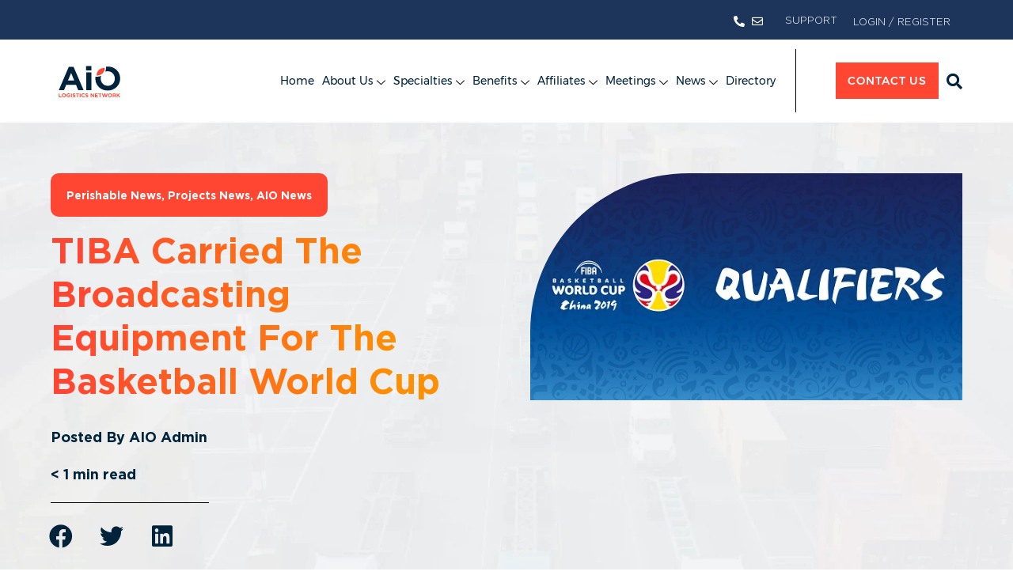

--- FILE ---
content_type: text/html; charset=UTF-8
request_url: https://aiologistics.net/tiba-carried-the-broadcasting-equipment-for-the-basketball-world-cup/
body_size: 49874
content:
<!doctype html>
<html dir="ltr" lang="en-US" prefix="og: https://ogp.me/ns#">
<head>
	<meta charset="UTF-8">
	<meta name="viewport" content="width=device-width, initial-scale=1">
	<link rel="profile" href="https://gmpg.org/xfn/11">
	<title>TIBA Carried the Broadcasting Equipment for the Basketball World Cup - AIO Logistics</title>

		<!-- All in One SEO 4.9.3 - aioseo.com -->
	<meta name="description" content="TIBA Carried the Broadcasting Equipment for the Basketball World Cup TIBA handled the broadcasting equipment logistics for the FIBA Basketball World Cup 2019 – African Qualifiers – game between Mozambique and Ivory Coast. TIBA are speaking about the temporary import, dedicated deliveries/collection at the stadium and assistance for the installation of the equipment. The only" />
	<meta name="robots" content="max-image-preview:large" />
	<meta name="author" content="AIO Admin"/>
	<link rel="canonical" href="https://aiologistics.net/tiba-carried-the-broadcasting-equipment-for-the-basketball-world-cup/" />
	<meta name="generator" content="All in One SEO (AIOSEO) 4.9.3" />
		<meta property="og:locale" content="en_US" />
		<meta property="og:site_name" content="AIO Logistics - Connect to worldwide logistics companies from all specialties" />
		<meta property="og:type" content="article" />
		<meta property="og:title" content="TIBA Carried the Broadcasting Equipment for the Basketball World Cup - AIO Logistics" />
		<meta property="og:description" content="TIBA Carried the Broadcasting Equipment for the Basketball World Cup TIBA handled the broadcasting equipment logistics for the FIBA Basketball World Cup 2019 – African Qualifiers – game between Mozambique and Ivory Coast. TIBA are speaking about the temporary import, dedicated deliveries/collection at the stadium and assistance for the installation of the equipment. The only" />
		<meta property="og:url" content="https://aiologistics.net/tiba-carried-the-broadcasting-equipment-for-the-basketball-world-cup/" />
		<meta property="og:image" content="https://aiologistics.net/wp-content/uploads/2023/08/logo-aio-1-1.svg" />
		<meta property="og:image:secure_url" content="https://aiologistics.net/wp-content/uploads/2023/08/logo-aio-1-1.svg" />
		<meta property="og:image:width" content="172" />
		<meta property="og:image:height" content="70" />
		<meta property="article:published_time" content="2018-03-26T06:35:15+00:00" />
		<meta property="article:modified_time" content="2018-03-26T06:35:15+00:00" />
		<meta name="twitter:card" content="summary_large_image" />
		<meta name="twitter:title" content="TIBA Carried the Broadcasting Equipment for the Basketball World Cup - AIO Logistics" />
		<meta name="twitter:description" content="TIBA Carried the Broadcasting Equipment for the Basketball World Cup TIBA handled the broadcasting equipment logistics for the FIBA Basketball World Cup 2019 – African Qualifiers – game between Mozambique and Ivory Coast. TIBA are speaking about the temporary import, dedicated deliveries/collection at the stadium and assistance for the installation of the equipment. The only" />
		<meta name="twitter:image" content="https://aiologistics.net/wp-content/uploads/2023/08/logo-aio-1-1.svg" />
		<script type="application/ld+json" class="aioseo-schema">
			{"@context":"https:\/\/schema.org","@graph":[{"@type":"BlogPosting","@id":"https:\/\/aiologistics.net\/tiba-carried-the-broadcasting-equipment-for-the-basketball-world-cup\/#blogposting","name":"TIBA Carried the Broadcasting Equipment for the Basketball World Cup - AIO Logistics","headline":"TIBA Carried the Broadcasting Equipment for the Basketball World Cup","author":{"@id":"https:\/\/aiologistics.net\/author\/wan\/#author"},"publisher":{"@id":"https:\/\/aiologistics.net\/#organization"},"image":{"@type":"ImageObject","url":"https:\/\/aiologistics.net\/wp-content\/uploads\/2019\/03\/Tiba-World-Cup.png","width":600,"height":315},"datePublished":"2018-03-26T06:35:15+07:00","dateModified":"2018-03-26T06:35:15+07:00","inLanguage":"en-US","mainEntityOfPage":{"@id":"https:\/\/aiologistics.net\/tiba-carried-the-broadcasting-equipment-for-the-basketball-world-cup\/#webpage"},"isPartOf":{"@id":"https:\/\/aiologistics.net\/tiba-carried-the-broadcasting-equipment-for-the-basketball-world-cup\/#webpage"},"articleSection":"Perishable News, Projects News, AIO News"},{"@type":"BreadcrumbList","@id":"https:\/\/aiologistics.net\/tiba-carried-the-broadcasting-equipment-for-the-basketball-world-cup\/#breadcrumblist","itemListElement":[{"@type":"ListItem","@id":"https:\/\/aiologistics.net#listItem","position":1,"name":"Home","item":"https:\/\/aiologistics.net","nextItem":{"@type":"ListItem","@id":"https:\/\/aiologistics.net\/category\/news-perishable\/#listItem","name":"Perishable News"}},{"@type":"ListItem","@id":"https:\/\/aiologistics.net\/category\/news-perishable\/#listItem","position":2,"name":"Perishable News","item":"https:\/\/aiologistics.net\/category\/news-perishable\/","nextItem":{"@type":"ListItem","@id":"https:\/\/aiologistics.net\/tiba-carried-the-broadcasting-equipment-for-the-basketball-world-cup\/#listItem","name":"TIBA Carried the Broadcasting Equipment for the Basketball World Cup"},"previousItem":{"@type":"ListItem","@id":"https:\/\/aiologistics.net#listItem","name":"Home"}},{"@type":"ListItem","@id":"https:\/\/aiologistics.net\/tiba-carried-the-broadcasting-equipment-for-the-basketball-world-cup\/#listItem","position":3,"name":"TIBA Carried the Broadcasting Equipment for the Basketball World Cup","previousItem":{"@type":"ListItem","@id":"https:\/\/aiologistics.net\/category\/news-perishable\/#listItem","name":"Perishable News"}}]},{"@type":"Organization","@id":"https:\/\/aiologistics.net\/#organization","name":"AIO Logistics","description":"Connect to worldwide logistics companies from all specialties","url":"https:\/\/aiologistics.net\/","logo":{"@type":"ImageObject","url":"https:\/\/aiologistics.net\/wp-content\/uploads\/2023\/08\/logo-aio-1-1.svg","@id":"https:\/\/aiologistics.net\/tiba-carried-the-broadcasting-equipment-for-the-basketball-world-cup\/#organizationLogo","width":172,"height":70},"image":{"@id":"https:\/\/aiologistics.net\/tiba-carried-the-broadcasting-equipment-for-the-basketball-world-cup\/#organizationLogo"}},{"@type":"Person","@id":"https:\/\/aiologistics.net\/author\/wan\/#author","url":"https:\/\/aiologistics.net\/author\/wan\/","name":"AIO Admin","image":{"@type":"ImageObject","@id":"https:\/\/aiologistics.net\/tiba-carried-the-broadcasting-equipment-for-the-basketball-world-cup\/#authorImage","url":"https:\/\/secure.gravatar.com\/avatar\/66e2840accd78901bc74bfa6f43a0fcbd97baffa1a840fa3bfa434f32fd970ab?s=96&d=mm&r=g","width":96,"height":96,"caption":"AIO Admin"}},{"@type":"WebPage","@id":"https:\/\/aiologistics.net\/tiba-carried-the-broadcasting-equipment-for-the-basketball-world-cup\/#webpage","url":"https:\/\/aiologistics.net\/tiba-carried-the-broadcasting-equipment-for-the-basketball-world-cup\/","name":"TIBA Carried the Broadcasting Equipment for the Basketball World Cup - AIO Logistics","description":"TIBA Carried the Broadcasting Equipment for the Basketball World Cup TIBA handled the broadcasting equipment logistics for the FIBA Basketball World Cup 2019 \u2013 African Qualifiers \u2013 game between Mozambique and Ivory Coast. TIBA are speaking about the temporary import, dedicated deliveries\/collection at the stadium and assistance for the installation of the equipment. The only","inLanguage":"en-US","isPartOf":{"@id":"https:\/\/aiologistics.net\/#website"},"breadcrumb":{"@id":"https:\/\/aiologistics.net\/tiba-carried-the-broadcasting-equipment-for-the-basketball-world-cup\/#breadcrumblist"},"author":{"@id":"https:\/\/aiologistics.net\/author\/wan\/#author"},"creator":{"@id":"https:\/\/aiologistics.net\/author\/wan\/#author"},"image":{"@type":"ImageObject","url":"https:\/\/aiologistics.net\/wp-content\/uploads\/2019\/03\/Tiba-World-Cup.png","@id":"https:\/\/aiologistics.net\/tiba-carried-the-broadcasting-equipment-for-the-basketball-world-cup\/#mainImage","width":600,"height":315},"primaryImageOfPage":{"@id":"https:\/\/aiologistics.net\/tiba-carried-the-broadcasting-equipment-for-the-basketball-world-cup\/#mainImage"},"datePublished":"2018-03-26T06:35:15+07:00","dateModified":"2018-03-26T06:35:15+07:00"},{"@type":"WebSite","@id":"https:\/\/aiologistics.net\/#website","url":"https:\/\/aiologistics.net\/","name":"AIO Logistics","description":"Connect to worldwide logistics companies from all specialties","inLanguage":"en-US","publisher":{"@id":"https:\/\/aiologistics.net\/#organization"}}]}
		</script>
		<!-- All in One SEO -->

<link rel='dns-prefetch' href='//cdn.jsdelivr.net' />
<link rel="alternate" type="application/rss+xml" title="AIO Logistics &raquo; Feed" href="https://aiologistics.net/feed/" />
<link rel="alternate" type="application/rss+xml" title="AIO Logistics &raquo; Comments Feed" href="https://aiologistics.net/comments/feed/" />
<link rel="alternate" type="application/rss+xml" title="AIO Logistics &raquo; TIBA Carried the Broadcasting Equipment for the Basketball World Cup Comments Feed" href="https://aiologistics.net/tiba-carried-the-broadcasting-equipment-for-the-basketball-world-cup/feed/" />
<link rel="alternate" title="oEmbed (JSON)" type="application/json+oembed" href="https://aiologistics.net/wp-json/oembed/1.0/embed?url=https%3A%2F%2Faiologistics.net%2Ftiba-carried-the-broadcasting-equipment-for-the-basketball-world-cup%2F" />
<link rel="alternate" title="oEmbed (XML)" type="text/xml+oembed" href="https://aiologistics.net/wp-json/oembed/1.0/embed?url=https%3A%2F%2Faiologistics.net%2Ftiba-carried-the-broadcasting-equipment-for-the-basketball-world-cup%2F&#038;format=xml" />
		<!-- This site uses the Google Analytics by MonsterInsights plugin v9.11.1 - Using Analytics tracking - https://www.monsterinsights.com/ -->
							<script src="//www.googletagmanager.com/gtag/js?id=G-6Y28NJFK5S" data-cfasync="false" data-wpfc-render="false" async="" type="lazyJs"></script>
			<script type="lazyJs" data-cfasync="false" data-wpfc-render="false" >
				var mi_version = '9.11.1';
				var mi_track_user = true;
				var mi_no_track_reason = '';
								var MonsterInsightsDefaultLocations = {"page_location":"https:\/\/aiologistics.net\/tiba-carried-the-broadcasting-equipment-for-the-basketball-world-cup\/"};
								if ( typeof MonsterInsightsPrivacyGuardFilter === 'function' ) {
					var MonsterInsightsLocations = (typeof MonsterInsightsExcludeQuery === 'object') ? MonsterInsightsPrivacyGuardFilter( MonsterInsightsExcludeQuery ) : MonsterInsightsPrivacyGuardFilter( MonsterInsightsDefaultLocations );
				} else {
					var MonsterInsightsLocations = (typeof MonsterInsightsExcludeQuery === 'object') ? MonsterInsightsExcludeQuery : MonsterInsightsDefaultLocations;
				}

								var disableStrs = [
										'ga-disable-G-6Y28NJFK5S',
									];

				/* Function to detect opted out users */
				function __gtagTrackerIsOptedOut() {
					for (var index = 0; index < disableStrs.length; index++) {
						if (document.cookie.indexOf(disableStrs[index] + '=true') > -1) {
							return true;
						}
					}

					return false;
				}

				/* Disable tracking if the opt-out cookie exists. */
				if (__gtagTrackerIsOptedOut()) {
					for (var index = 0; index < disableStrs.length; index++) {
						window[disableStrs[index]] = true;
					}
				}

				/* Opt-out function */
				function __gtagTrackerOptout() {
					for (var index = 0; index < disableStrs.length; index++) {
						document.cookie = disableStrs[index] + '=true; expires=Thu, 31 Dec 2099 23:59:59 UTC; path=/';
						window[disableStrs[index]] = true;
					}
				}

				if ('undefined' === typeof gaOptout) {
					function gaOptout() {
						__gtagTrackerOptout();
					}
				}
								window.dataLayer = window.dataLayer || [];

				window.MonsterInsightsDualTracker = {
					helpers: {},
					trackers: {},
				};
				if (mi_track_user) {
					function __gtagDataLayer() {
						dataLayer.push(arguments);
					}

					function __gtagTracker(type, name, parameters) {
						if (!parameters) {
							parameters = {};
						}

						if (parameters.send_to) {
							__gtagDataLayer.apply(null, arguments);
							return;
						}

						if (type === 'event') {
														parameters.send_to = monsterinsights_frontend.v4_id;
							var hookName = name;
							if (typeof parameters['event_category'] !== 'undefined') {
								hookName = parameters['event_category'] + ':' + name;
							}

							if (typeof MonsterInsightsDualTracker.trackers[hookName] !== 'undefined') {
								MonsterInsightsDualTracker.trackers[hookName](parameters);
							} else {
								__gtagDataLayer('event', name, parameters);
							}
							
						} else {
							__gtagDataLayer.apply(null, arguments);
						}
					}

					__gtagTracker('js', new Date());
					__gtagTracker('set', {
						'developer_id.dZGIzZG': true,
											});
					if ( MonsterInsightsLocations.page_location ) {
						__gtagTracker('set', MonsterInsightsLocations);
					}
										__gtagTracker('config', 'G-6Y28NJFK5S', {"forceSSL":"true","link_attribution":"true"} );
										window.gtag = __gtagTracker;										(function () {
						/* https://developers.google.com/analytics/devguides/collection/analyticsjs/ */
						/* ga and __gaTracker compatibility shim. */
						var noopfn = function () {
							return null;
						};
						var newtracker = function () {
							return new Tracker();
						};
						var Tracker = function () {
							return null;
						};
						var p = Tracker.prototype;
						p.get = noopfn;
						p.set = noopfn;
						p.send = function () {
							var args = Array.prototype.slice.call(arguments);
							args.unshift('send');
							__gaTracker.apply(null, args);
						};
						var __gaTracker = function () {
							var len = arguments.length;
							if (len === 0) {
								return;
							}
							var f = arguments[len - 1];
							if (typeof f !== 'object' || f === null || typeof f.hitCallback !== 'function') {
								if ('send' === arguments[0]) {
									var hitConverted, hitObject = false, action;
									if ('event' === arguments[1]) {
										if ('undefined' !== typeof arguments[3]) {
											hitObject = {
												'eventAction': arguments[3],
												'eventCategory': arguments[2],
												'eventLabel': arguments[4],
												'value': arguments[5] ? arguments[5] : 1,
											}
										}
									}
									if ('pageview' === arguments[1]) {
										if ('undefined' !== typeof arguments[2]) {
											hitObject = {
												'eventAction': 'page_view',
												'page_path': arguments[2],
											}
										}
									}
									if (typeof arguments[2] === 'object') {
										hitObject = arguments[2];
									}
									if (typeof arguments[5] === 'object') {
										Object.assign(hitObject, arguments[5]);
									}
									if ('undefined' !== typeof arguments[1].hitType) {
										hitObject = arguments[1];
										if ('pageview' === hitObject.hitType) {
											hitObject.eventAction = 'page_view';
										}
									}
									if (hitObject) {
										action = 'timing' === arguments[1].hitType ? 'timing_complete' : hitObject.eventAction;
										hitConverted = mapArgs(hitObject);
										__gtagTracker('event', action, hitConverted);
									}
								}
								return;
							}

							function mapArgs(args) {
								var arg, hit = {};
								var gaMap = {
									'eventCategory': 'event_category',
									'eventAction': 'event_action',
									'eventLabel': 'event_label',
									'eventValue': 'event_value',
									'nonInteraction': 'non_interaction',
									'timingCategory': 'event_category',
									'timingVar': 'name',
									'timingValue': 'value',
									'timingLabel': 'event_label',
									'page': 'page_path',
									'location': 'page_location',
									'title': 'page_title',
									'referrer' : 'page_referrer',
								};
								for (arg in args) {
																		if (!(!args.hasOwnProperty(arg) || !gaMap.hasOwnProperty(arg))) {
										hit[gaMap[arg]] = args[arg];
									} else {
										hit[arg] = args[arg];
									}
								}
								return hit;
							}

							try {
								f.hitCallback();
							} catch (ex) {
							}
						};
						__gaTracker.create = newtracker;
						__gaTracker.getByName = newtracker;
						__gaTracker.getAll = function () {
							return [];
						};
						__gaTracker.remove = noopfn;
						__gaTracker.loaded = true;
						window['__gaTracker'] = __gaTracker;
					})();
									} else {
										console.log("");
					(function () {
						function __gtagTracker() {
							return null;
						}

						window['__gtagTracker'] = __gtagTracker;
						window['gtag'] = __gtagTracker;
					})();
									}
			</script>
							<!-- / Google Analytics by MonsterInsights -->
		<style id='wp-img-auto-sizes-contain-inline-css'>
img:is([sizes=auto i],[sizes^="auto," i]){contain-intrinsic-size:3000px 1500px}
/*# sourceURL=wp-img-auto-sizes-contain-inline-css */
</style>
<style id='wp-emoji-styles-inline-css'>

	img.wp-smiley, img.emoji {
		display: inline !important;
		border: none !important;
		box-shadow: none !important;
		height: 1em !important;
		width: 1em !important;
		margin: 0 0.07em !important;
		vertical-align: -0.1em !important;
		background: none !important;
		padding: 0 !important;
	}
/*# sourceURL=wp-emoji-styles-inline-css */
</style>
<link rel="preload" href="https://aiologistics.net/wp-content/uploads/2023/08/gotham-light.woff2" as="font" type="font/woff2" crossorigin fetchpriority="high"><link rel="preload" href="https://aiologistics.net/wp-content/themes/ainlogistics/fonts/gotham-regular.woff2" as="font" type="font/woff2" crossorigin fetchpriority="high"><link rel="preload" href="https://aiologistics.net/wp-content/uploads/2023/08/gotham-bold.woff2" as="font" type="font/woff2" crossorigin fetchpriority="high"><link rel="preload" href="https://aiologistics.net/wp-content/uploads/2023/08/gotham-medium.woff2" as="font" type="font/woff2" crossorigin fetchpriority="high"><link rel="preload" href="https://aiologistics.net/wp-content/plugins/google-analytics-for-wordpress/assets/js/frontend-gtag.min.js" as="script"  fetchpriority="high"><link rel="preload" href="/wp-content/w3-webp/uploads/2023/09/loader-aio.webp" as="image" fetchpriority="high"><link rel="preload" href="https://aiologistics.net/wp-content/cache/w3-cache/css/275/wp-content/plugins/all-in-one-seo-pack/dist/Lite/assets/css/table-of-contents/global.e90f6d47.css" as="style"  fetchpriority="high"><link rel="preload" href="https://aiologistics.net/wp-content/cache/w3-cache/css/275/wp-content/plugins/jet-engine/assets/css/frontend.css" as="style"  fetchpriority="high"><link rel="preload" href="//cdn.jsdelivr.net/alertifyjs/1.8.0/css/alertify.min.css" as="style" crossorigin fetchpriority="high"><link rel="preload" href="//cdn.jsdelivr.net/alertifyjs/1.8.0/css/themes/default.min.css" as="style" crossorigin fetchpriority="high"><link rel="preload" href="https://aiologistics.net/wp-content/cache/w3-cache/css/275/wp-content/plugins/table-addons-for-elementor/public/css/table-addons-for-elementor-public.css" as="style"  fetchpriority="high"><link rel="preload" href="https://aiologistics.net/wp-content/cache/w3-cache/css/275/wp-content/themes/ainlogistics/style.css" as="style"  fetchpriority="high"><link rel="preload" href="https://aiologistics.net/wp-content/cache/w3-cache/css/275/wp-content/themes/hello-elementor/assets/css/reset.css" as="style"  fetchpriority="high"><link rel="preload" href="https://aiologistics.net/wp-content/cache/w3-cache/css/275/wp-content/themes/hello-elementor/assets/css/theme.css" as="style"  fetchpriority="high"><link rel="preload" href="https://aiologistics.net/wp-content/cache/w3-cache/css/275/wp-content/themes/hello-elementor/assets/css/header-footer.css" as="style"  fetchpriority="high"><link rel="preload" href="https://aiologistics.net/wp-content/cache/w3-cache/css/275/wp-content/uploads/elementor/css/custom-frontend.min.css" as="style"  fetchpriority="high"><link rel="preload" href="https://aiologistics.net/wp-content/cache/w3-cache/css/275/wp-content/uploads/elementor/css/post-17002.css" as="style"  fetchpriority="high"><link rel="preload" href="https://aiologistics.net/wp-content/cache/w3-cache/css/275/wp-content/uploads/elementor/css/custom-widget-icon-list.min.css" as="style"  fetchpriority="high"><link rel="preload" href="https://aiologistics.net/wp-content/cache/w3-cache/css/275/wp-content/plugins/elementor/assets/css/widget-image.min.css" as="style"  fetchpriority="high"><link rel="preload" href="https://aiologistics.net/wp-content/cache/w3-cache/css/275/wp-content/plugins/elementor-pro/assets/css/widget-search-form.min.css" as="style"  fetchpriority="high"><link rel="preload" href="https://aiologistics.net/wp-content/cache/w3-cache/css/275/wp-content/plugins/elementor/assets/css/widget-heading.min.css" as="style"  fetchpriority="high"><link rel="preload" href="https://aiologistics.net/wp-content/cache/w3-cache/css/275/wp-content/plugins/elementor-pro/assets/css/widget-form.min.css" as="style"  fetchpriority="high"><link rel="preload" href="https://aiologistics.net/wp-content/cache/w3-cache/css/275/wp-content/plugins/elementor/assets/css/widget-social-icons.min.css" as="style"  fetchpriority="high"><link rel="preload" href="https://aiologistics.net/wp-content/cache/w3-cache/css/275/wp-content/uploads/elementor/css/custom-apple-webkit.min.css" as="style"  fetchpriority="high"><link rel="preload" href="https://aiologistics.net/wp-content/cache/w3-cache/css/275/wp-content/plugins/elementor-pro/assets/css/widget-post-info.min.css" as="style"  fetchpriority="high"><link rel="preload" href="https://aiologistics.net/wp-content/cache/w3-cache/css/275/wp-content/plugins/elementor/assets/css/widget-divider.min.css" as="style"  fetchpriority="high"><link rel="preload" href="https://aiologistics.net/wp-content/cache/w3-cache/css/275/wp-content/plugins/elementor-pro/assets/css/widget-share-buttons.min.css" as="style"  fetchpriority="high"><link rel="preload" href="https://aiologistics.net/wp-content/cache/w3-cache/css/275/wp-content/plugins/elementor-pro/assets/css/widget-post-navigation.min.css" as="style"  fetchpriority="high"><link rel="preload" href="https://aiologistics.net/wp-content/cache/w3-cache/css/275/wp-content/plugins/elementor-pro/assets/css/widget-loop-common.min.css" as="style"  fetchpriority="high"><link rel="preload" href="https://aiologistics.net/wp-content/cache/w3-cache/css/275/wp-content/uploads/elementor/css/custom-pro-widget-loop-grid.min.css" as="style"  fetchpriority="high"><link rel="preload" href="https://aiologistics.net/wp-content/cache/w3-cache/css/275/wp-content/plugins/elementor/assets/lib/swiper/v8/css/swiper.min.css" as="style"  fetchpriority="high"><link rel="preload" href="https://aiologistics.net/wp-content/cache/w3-cache/css/275/wp-content/plugins/elementor/assets/css/conditionals/e-swiper.min.css" as="style"  fetchpriority="high"><link rel="preload" href="https://aiologistics.net/wp-content/cache/w3-cache/css/275/wp-content/uploads/elementor/css/custom-pro-widget-nav-menu.min.css" as="style"  fetchpriority="high"><link rel="preload" href="https://aiologistics.net/wp-content/cache/w3-cache/css/275/wp-content/plugins/elementor/assets/lib/animations/styles/fadeInLeft.min.css" as="style"  fetchpriority="high"><link rel="preload" href="https://aiologistics.net/wp-content/cache/w3-cache/css/275/wp-content/plugins/elementor-pro/assets/css/conditionals/popup.min.css" as="style"  fetchpriority="high"><link rel="preload" href="https://aiologistics.net/wp-content/cache/w3-cache/css/275/wp-content/uploads/elementor/css/custom-widget-image-box.min.css" as="style"  fetchpriority="high"><link rel="preload" href="https://aiologistics.net/wp-content/cache/w3-cache/css/275/wp-content/plugins/jet-tabs/assets/css/jet-tabs-frontend.css" as="style"  fetchpriority="high"><link rel="preload" href="https://aiologistics.net/wp-content/cache/w3-cache/css/275/wp-content/uploads/elementor/css/post-17048.css" as="style"  fetchpriority="high"><link rel="preload" href="https://aiologistics.net/wp-content/cache/w3-cache/css/275/wp-content/uploads/elementor/css/post-17040.css" as="style"  fetchpriority="high"><link rel="preload" href="https://aiologistics.net/wp-content/cache/w3-cache/css/275/wp-content/uploads/elementor/css/post-17932.css" as="style"  fetchpriority="high"><link rel="preload" href="https://aiologistics.net/wp-content/cache/w3-cache/css/275/wp-content/uploads/elementor/css/post-17027.css" as="style"  fetchpriority="high"><link rel="preload" href="https://aiologistics.net/wp-content/cache/w3-cache/css/275/wp-content/uploads/elementor/css/post-17007.css" as="style"  fetchpriority="high"><link rel="preload" href="https://aiologistics.net/wp-content/cache/w3-cache/css/275/wp-content/plugins/wp-pagenavi/pagenavi-css.css" as="style"  fetchpriority="high"><link rel="preload" href="https://aiologistics.net/wp-content/cache/w3-cache/css/275/wp-content/plugins/loftloader/assets/css/loftloader.min.css" as="style"  fetchpriority="high"><link rel="preload" href="https://aiologistics.net/wp-content/cache/w3-cache/css/275/wp-content/plugins/elementskit-lite/widgets/init/assets/css/widget-styles.css" as="style"  fetchpriority="high"><link rel="preload" href="https://aiologistics.net/wp-content/cache/w3-cache/css/275/wp-content/plugins/elementskit-lite/widgets/init/assets/css/responsive.css" as="style"  fetchpriority="high"><link rel="preload" href="https://aiologistics.net/wp-content/cache/w3-cache/css/275/wp-content/uploads/elementor/css/post-17620.css" as="style"  fetchpriority="high"><link rel="preload" href="https://aiologistics.net/wp-content/cache/w3-cache/css/275/wp-content/uploads/elementor/css/post-17984.css" as="style"  fetchpriority="high"><link rel="preload" href="https://aiologistics.net/wp-content/cache/w3-cache/css/275/wp-content/uploads/elementor/css/post-17988.css" as="style"  fetchpriority="high"><link rel="preload" href="https://aiologistics.net/wp-content/cache/w3-cache/css/275/wp-content/uploads/elementor/css/post-18000.css" as="style"  fetchpriority="high"><link rel="preload" href="https://aiologistics.net/wp-content/cache/w3-cache/css/275/wp-content/uploads/elementor/css/post-17996.css" as="style"  fetchpriority="high"><link rel="preload" href="https://aiologistics.net/wp-content/cache/w3-cache/css/275/wp-content/uploads/elementor/css/post-17992.css" as="style"  fetchpriority="high"><link rel="preload" href="https://aiologistics.net/wp-content/cache/w3-cache/css/275/wp-content/plugins/jet-elements/assets/css/jet-elements.css" as="style"  fetchpriority="high"><style id="w3-bg-load">p[data-bglz],p[data-bglz]::before,p[data-bglz]::after,div[data-bglz],div[data-bglz]::before,div[data-bglz]::after,section[data-bglz],section[data-bglz]::before,section[data-bglz]::after,iframelazy[data-bglz],iframe[data-bglz]{background-image:none !important;}</style><style>video[data-class="LazyLoad"]{opacity: 0;}</style><script>var w3elem = window.innerWidth<768?'touchstart':'click';var w3LazyloadByPx=200, w3LazyloadJs = 1,w3ExcludedJs = 1, w3Inp = 0,w3BlankImgUrl="https://aiologistics.net/wp-content/cache/w3-cache/blank.png",w3CallUrl="https://aiologistics.net/wp-admin/admin-ajax.php?action=w3Call&token=6f48f8b40fcbe339fbce72caa6053037",w3Call=1;var w3pageshow="";function scheduleTask(e,t,s=0){setTimeout(e,s)}!function(){let e=[],t=[];var s=EventTarget.prototype.addEventListener;e.click=[],t.click=[],t.touchstart=[],window.w3Html=[],window.w3Html.eventEcr=[],window.w3Html.class="",window.w3Html["css-preloaded"]=0,window.w3Html["data-css"]=0,window.w3Html["data-css-loaded"]=0;let i=document.querySelector("html");function a(e){t.click.push(e.target)}function r(e,t){return e==t||!("string"!=typeof t.tagName||["HTML","BODY"].includes(t.tagName))&&r(e,t.parentNode)}"onpageshow"in window&&(window.onpageshow=function(e){w3pageshow=e}),EventTarget.prototype.addEventListener=function(e,t,i){["w3-DOMContentLoaded","w3-load"].includes(e)?s.call(this,e,t,"object"==typeof i?{...i,once:!0}:{once:!0}):s.call(this,e,t,i)},w3LazyloadJs||w3JsIsExcluded||(i.addEventListener("click",a,{passive:!0}),window.addEventListener("w3-load",function s(){return -1!=window.w3Html.class.indexOf("jsload")?(document.querySelector("html").removeEventListener("click",a),setTimeout(function(){(function s(i,a){if(a>3)return;let n=t[i];for(let d=0;d<n.length;d++){let l=n[d],o=0,c=e[i];for(let h=0;h<c.length;h++)if(r(c[h],l)){o=1;break}if(!window.w3Html.eventEcr.includes(l)&&!o&&void 0!==l.click)return window.w3Html.eventEcr.push(l),l.click();window.w3Html.eventEcr.includes(l)||o||void 0!==l.click||["HTML","BODY"].includes(l.parentNode.tagName)||(t[i]=[],t[i].push(l.parentNode),s(i,a+1))}})("click",0)},100)):setTimeout(function(){s()},50)},{passive:!0}))}();class w3LoadScripts{constructor(e){this.triggerEvents=e,this.eventOptions={passive:!0},this.userEventListener=this.triggerListener.bind(this),this.lazyTrigger,this.styleLoadFired,this.lazyScriptsLoadFired=0,this.scriptsLoadFired=0,this.excluded_js=w3ExcludedJs,this.w3LazyloadJs=w3LazyloadJs,this.w3_fonts="undefined"!=typeof w3GoogleFont?w3GoogleFont:[],this.w3Styles=[],this.w3Scripts={normal:[],async:[],defer:[],lazy:[]},this.allJQueries=[],this.validScriptAttributes=new Set(["src","type","async","defer","crossorigin","integrity","nomodule","referrerpolicy","nonce","id"]),this.htmlElement=document.getElementsByTagName("html")[0]}userEventsAdd(e){let t=this.triggerEvents;for(let s=0;s<t.length;s++)window.addEventListener(t[s],e.userEventListener,e.eventOptions)}userEventsRemove(e){let t=this.triggerEvents;for(let s=0;s<t.length;s++)window.removeEventListener(t[s],e.userEventListener,e.eventOptions)}async triggerListener(e){this.userEventsRemove(this),scheduleTask(()=>this.callEvents(),10,10)}callEvents(){this.lazyScriptsLoadFired=1,this.addHtmlClass("w3_user"),"loading"===document.readyState?this.scriptsLoadFire||document.addEventListener("DOMContentLoaded",this.loadResources.bind(this)):this.scriptsLoadFire||this.loadResources()}async loadStyleResources(){this.styleLoadFired||(this.styleLoadFired=!0,this.registerStyles(),window.w3Html["data-css"]=this.w3Styles.length,this.preloadScripts(this.w3Styles),this.loadStylesPreloaded(),this.loadFonts(this.w3_fonts))}async loadStylesPreloaded(){scheduleTask(()=>{1==window.w3Html["css-preloaded"]?this.loadStyles(this.w3Styles):this.loadStylesPreloaded()},10,10)}async loadResources(){this.loadStyleResources(),this.scriptsLoadFired||(this.scriptsLoadFired=!0,this.exeDocumentWrite(),this.registerScripts(),this.addHtmlClass("w3_start"),"function"==typeof w3EventsOnStartJs&&w3EventsOnStartJs(),scheduleTask(()=>{this.preloadScripts(this.w3Scripts.normal),this.preloadScripts(this.w3Scripts.defer),this.preloadScripts(this.w3Scripts.async)},1e3,0),await this.loadScripts(this.w3Scripts.normal),await this.loadScripts(this.w3Scripts.defer),await this.loadScripts(this.w3Scripts.async),await this.executeDomcontentloaded(),await this.executeWindowLoad(),window.dispatchEvent(new Event("w3-scripts-loaded")),this.addHtmlClass("w3_js"),"function"==typeof w3EventsOnEndJs&&w3EventsOnEndJs(),this.lazyTrigger=setInterval(this.w3TriggerLazyScript,500,this))}async w3TriggerLazyScript(e){e.lazyScriptsLoadFired&&(await e.loadScripts(e.w3Scripts.lazy),e.addHtmlClass("jsload"),clearInterval(e.lazyTrigger))}addHtmlClass(e){this.htmlElement.classList.add(e),window.w3Html.class+=" "+e}registerScripts(){let e=document.querySelectorAll("script[type=lazyJs]"),t=document.querySelectorAll("script[type=lazyExJs]");for(let s=0;s<e.length;s++){let i=e[s];i.hasAttribute("src")?i.hasAttribute("async")&&!1!==i.async?this.w3Scripts.async.push(i):i.hasAttribute("defer")&&!1!==i.defer||"module"===i.getAttribute("data-w3-type")?this.w3Scripts.defer.push(i):this.w3Scripts.normal.push(i):this.w3Scripts.normal.push(i)}for(let a=0;a<t.length;a++)this.w3Scripts.lazy.push(t[a])}registerStyles(){let e=document.querySelectorAll("link[data-href]");for(let t=0;t<e.length;t++)this.w3Styles.push(e[t])}async executeScript(e){return new Promise(t=>{let s=document.createElement("script"),i=e.attributes;for(let a=0;a<i.length;a++){let r=i[a],n=r.nodeName;"type"!==n&&"data-cfasync"!=n&&("data-w3-type"===n&&(n="type"),(-1!=n.indexOf("data-")||-1==n.indexOf("data-")&&this.validScriptAttributes.has(n))&&s.setAttribute(n,r.nodeValue))}if(e.hasAttribute("src")){s.removeAttribute("defer"),s.setAttribute("async","async");let d=s.getAttribute("type");"text/javascript"!=d&&"application/javascript"!=d&&"module"!=d&&s.setAttribute("type","text/javascript"),s.onload=()=>{s.loaded=!0,t()},s.onerror=()=>{s.loaded=!0,t()},setTimeout(()=>{void 0==s.loaded&&t()},3e3)}else s.text=e.text,t();requestAnimationFrame(()=>{null!==e.parentNode?e.parentNode.replaceChild(s,e):document.head.appendChild(s)})})}async executeStyles(e){e.href=e.dataset.href,e.removeAttribute("data-href"),e.rel="stylesheet"}async loadScripts(e){let t=e.shift();return t?(await this.executeScript(t),this.loadScripts(e)):Promise.resolve()}async loadStyles(e){let t=e.shift();return t?(this.executeStyles(t),this.loadStyles(e)):"loaded"}async loadFonts(e){let t=document.createDocumentFragment();for(let s=0;s<e.length;s++){let i=e[s],a=document.createElement("link");a.href=i,a.rel="stylesheet",t.appendChild(a)}document.head.appendChild(t)}preloadScripts(e){let t=document.createDocumentFragment(),s=0,i=this;for(let a=0;a<e.length;a++){let r=e[a],n=r.getAttribute("src"),d=r.getAttribute("data-href"),l=r.getAttribute("data-w3-type");if(n){let o=document.createElement("link");o.href=n,o.rel="module"==l?"modulepreload":"preload",o.as="script",t.appendChild(o)}else if(d){let c=document.createElement("link");c.href=d,c.rel="preload",c.as="style",s++,e.length==s&&(c.dataset.last=1),t.appendChild(c),c.onload=function(){fetch(this.href,{mode:"no-cors"}).then(e=>e.blob()).then(()=>i.updateCssLoader()).catch(()=>i.updateCssLoader())},c.onerror=function(){i.updateCssLoader()}}}document.head.appendChild(t)}updateCssLoader(){window.w3Html["data-css-loaded"]=window.w3Html["data-css-loaded"]+1,window.w3Html["data-css"]==window.w3Html["data-css-loaded"]&&(window.w3Html["css-preloaded"]=1)}holdEventListeners(){let e={};function t(t,s){let i=Object.getOwnPropertyDescriptor(t,"addEventListener");(void 0==i||i.writable)&&(!function(t){function s(s){return e[t].eventsToRewrite.indexOf(s)>=0?"w3-"+s:s}e[t]||(e[t]={originalFunctions:{add:t.addEventListener,remove:t.removeEventListener},eventsToRewrite:[]},t.addEventListener=function(){arguments[0]=s(arguments[0]),e[t].originalFunctions.add.apply(t,arguments)},t.removeEventListener=function(){arguments[0]=s(arguments[0]),e[t].originalFunctions.remove.apply(t,arguments)})}(t),e[t].eventsToRewrite.push(s))}function s(e,t){let s=e[t];Object.defineProperty(e,t,{get:()=>s||function(){},set(i){e["w3"+t]=s=i}})}t(document,"DOMContentLoaded"),t(window,"DOMContentLoaded"),t(window,"load"),t(window,"pageshow"),t(document,"readystatechange"),s(document,"onreadystatechange"),s(window,"onload"),s(window,"onpageshow")}bindFunc(e,t,s){if(-1==window.w3Html.class.indexOf("w3_js")){scheduleTask(()=>this.bindFunc(e,t,s),50,50);return}e.bind(t)(s)}holdJquery(e){let t=window.jQuery;Object.defineProperty(window,"jQuery",{get:()=>t,set(s){if(s&&s.fn&&!e.allJQueries.includes(s)){s.fn.ready=s.fn.init.prototype.ready=function(t){if(void 0!==t)return e.scriptsLoadFired?e.domReadyFired?e.bindFunc(t,document,s):document.addEventListener("w3-DOMContentLoaded",()=>e.bindFunc(t,document,s)):document.addEventListener("DOMContentLoaded",()=>t.bind(document)(s)),s(document)};let i=s.fn.on;s.fn.on=s.fn.init.prototype.on=function(){if("ready"==arguments[0]||"w3-DOMContentLoad"==arguments[0]){if(this[0]!==document)return i.apply(this,arguments),this;if("string"!=typeof arguments[1])return e.bindFunc(arguments[1],document,s)}if(this[0]===window){function t(e){return e.split(" ").map(e=>"load"===e||0===e.indexOf("load")?"w3-jquery-load":e).join(" ")}"string"==typeof arguments[0]||arguments[0]instanceof String?arguments[0]=t(arguments[0]):"object"==typeof arguments[0]&&Object.keys(arguments[0]).forEach(e=>{Object.assign(arguments[0],{[t(e)]:arguments[0][e]})[e]})}return i.apply(this,arguments),this},e.allJQueries.push(s)}t=s}})}async executeDomcontentloaded(e){e||(this.domReadyFired=!0),document.w3readyState=document.readyState,await this.repaintFrame(),document.dispatchEvent(new Event("w3-DOMContentLoaded")),await this.repaintFrame(),window.dispatchEvent(new Event("w3-DOMContentLoaded")),await this.repaintFrame(),document.dispatchEvent(new Event("w3-readystatechange")),await this.repaintFrame(),document.w3onreadystatechange&&document.w3onreadystatechange()}async executeWindowLoad(e){if(!e&&-1==window.w3Html.class.indexOf("w3_js"))return scheduleTask(()=>this.executeWindowLoad(),10,10);await this.repaintFrame(),scheduleTask(()=>window.dispatchEvent(new Event("w3-load")),100,100),await this.repaintFrame(),window.w3onload&&window.w3onload(),await this.repaintFrame();for(let t=0;t<this.allJQueries.length;t++)this.allJQueries[t](window).trigger("w3-jquery-load");window.dispatchEvent(new Event("w3-pageshow")),await this.repaintFrame(),window.w3onpageshow&&window.w3onpageshow(w3pageshow)}exeDocumentWrite(){let e=new Map;document.write=document.writeln=function(t){let s=document.currentScript,i=document.createRange(),a=s.parentElement,r=e.get(s);void 0===r&&(r=s.nextSibling,e.set(s,r));let n=document.createDocumentFragment();i.setStart(n,0),n.appendChild(i.createContextualFragment(t)),a.insertBefore(n,r)}}async repaintFrame(){return new Promise(e=>requestAnimationFrame(e))}async execBeforeW3Load(){await this.executeDomcontentloaded(1),await this.executeWindowLoad(1)}static execute(){let e=new w3LoadScripts(["keydown","mousemove","touchmove","touchstart","touchend","wheel"]);if(window.addEventListener("DOMContentLoaded",()=>{e.execBeforeW3Load()}),e.holdJquery(e),e.holdEventListeners(),document.w3readyState="loading",e.userEventsAdd(e),window.location.href.indexOf("w3=1")>-1||window.location.href.indexOf("w3%3D1")>-1)return window.addEventListener("load",()=>{scheduleTask(()=>{let t=new Image;t.src=w3BlankImgUrl,document.body.appendChild(t),e.triggerListener()},1e3,1e3)});if(!e.w3LazyloadJs||window.scrollY>50||"complete"==document.readyState||"interactive"==document.readyState)return e.triggerListener();let t=setInterval(function e(s){if(null!=document.body){let i=document.body.getBoundingClientRect();i.top<-30&&scheduleTask(()=>s.triggerListener(),10,10),clearInterval(t)}},500,e)}}w3LoadScripts.execute();</script><link data-css="1" href="https://aiologistics.net/wp-content/cache/w3-cache/css/275/wp-content/plugins/all-in-one-seo-pack/dist/Lite/assets/css/table-of-contents/global.e90f6d47.css" rel='stylesheet' id='aioseo/css/src/vue/standalone/blocks/table-of-contents/global.scss-css' media='all'>
<style id='safe-svg-svg-icon-style-inline-css'>
.safe-svg-cover{text-align:center}.safe-svg-cover .safe-svg-inside{display:inline-block;max-width:100%}.safe-svg-cover svg{fill:currentColor;height:100%;max-height:100%;max-width:100%;width:100%}

/*# sourceURL=https://aiologistics.net/wp-content/plugins/safe-svg/dist/safe-svg-block-frontend.css */
</style>
<link data-css="1" href="https://aiologistics.net/wp-content/cache/w3-cache/css/275/wp-content/plugins/jet-engine/assets/css/frontend.css" rel='stylesheet' id='jet-engine-frontend-css' media='all'>
<style id='global-styles-inline-css'>
:root{--wp--preset--aspect-ratio--square: 1;--wp--preset--aspect-ratio--4-3: 4/3;--wp--preset--aspect-ratio--3-4: 3/4;--wp--preset--aspect-ratio--3-2: 3/2;--wp--preset--aspect-ratio--2-3: 2/3;--wp--preset--aspect-ratio--16-9: 16/9;--wp--preset--aspect-ratio--9-16: 9/16;--wp--preset--color--black: #000000;--wp--preset--color--cyan-bluish-gray: #abb8c3;--wp--preset--color--white: #ffffff;--wp--preset--color--pale-pink: #f78da7;--wp--preset--color--vivid-red: #cf2e2e;--wp--preset--color--luminous-vivid-orange: #ff6900;--wp--preset--color--luminous-vivid-amber: #fcb900;--wp--preset--color--light-green-cyan: #7bdcb5;--wp--preset--color--vivid-green-cyan: #00d084;--wp--preset--color--pale-cyan-blue: #8ed1fc;--wp--preset--color--vivid-cyan-blue: #0693e3;--wp--preset--color--vivid-purple: #9b51e0;--wp--preset--gradient--vivid-cyan-blue-to-vivid-purple: linear-gradient(135deg,rgb(6,147,227) 0%,rgb(155,81,224) 100%);--wp--preset--gradient--light-green-cyan-to-vivid-green-cyan: linear-gradient(135deg,rgb(122,220,180) 0%,rgb(0,208,130) 100%);--wp--preset--gradient--luminous-vivid-amber-to-luminous-vivid-orange: linear-gradient(135deg,rgb(252,185,0) 0%,rgb(255,105,0) 100%);--wp--preset--gradient--luminous-vivid-orange-to-vivid-red: linear-gradient(135deg,rgb(255,105,0) 0%,rgb(207,46,46) 100%);--wp--preset--gradient--very-light-gray-to-cyan-bluish-gray: linear-gradient(135deg,rgb(238,238,238) 0%,rgb(169,184,195) 100%);--wp--preset--gradient--cool-to-warm-spectrum: linear-gradient(135deg,rgb(74,234,220) 0%,rgb(151,120,209) 20%,rgb(207,42,186) 40%,rgb(238,44,130) 60%,rgb(251,105,98) 80%,rgb(254,248,76) 100%);--wp--preset--gradient--blush-light-purple: linear-gradient(135deg,rgb(255,206,236) 0%,rgb(152,150,240) 100%);--wp--preset--gradient--blush-bordeaux: linear-gradient(135deg,rgb(254,205,165) 0%,rgb(254,45,45) 50%,rgb(107,0,62) 100%);--wp--preset--gradient--luminous-dusk: linear-gradient(135deg,rgb(255,203,112) 0%,rgb(199,81,192) 50%,rgb(65,88,208) 100%);--wp--preset--gradient--pale-ocean: linear-gradient(135deg,rgb(255,245,203) 0%,rgb(182,227,212) 50%,rgb(51,167,181) 100%);--wp--preset--gradient--electric-grass: linear-gradient(135deg,rgb(202,248,128) 0%,rgb(113,206,126) 100%);--wp--preset--gradient--midnight: linear-gradient(135deg,rgb(2,3,129) 0%,rgb(40,116,252) 100%);--wp--preset--font-size--small: 13px;--wp--preset--font-size--medium: 20px;--wp--preset--font-size--large: 36px;--wp--preset--font-size--x-large: 42px;--wp--preset--spacing--20: 0.44rem;--wp--preset--spacing--30: 0.67rem;--wp--preset--spacing--40: 1rem;--wp--preset--spacing--50: 1.5rem;--wp--preset--spacing--60: 2.25rem;--wp--preset--spacing--70: 3.38rem;--wp--preset--spacing--80: 5.06rem;--wp--preset--shadow--natural: 6px 6px 9px rgba(0, 0, 0, 0.2);--wp--preset--shadow--deep: 12px 12px 50px rgba(0, 0, 0, 0.4);--wp--preset--shadow--sharp: 6px 6px 0px rgba(0, 0, 0, 0.2);--wp--preset--shadow--outlined: 6px 6px 0px -3px rgb(255, 255, 255), 6px 6px rgb(0, 0, 0);--wp--preset--shadow--crisp: 6px 6px 0px rgb(0, 0, 0);}:root { --wp--style--global--content-size: 800px;--wp--style--global--wide-size: 1200px; }:where(body) { margin: 0; }.wp-site-blocks > .alignleft { float: left; margin-right: 2em; }.wp-site-blocks > .alignright { float: right; margin-left: 2em; }.wp-site-blocks > .aligncenter { justify-content: center; margin-left: auto; margin-right: auto; }:where(.wp-site-blocks) > * { margin-block-start: 24px; margin-block-end: 0; }:where(.wp-site-blocks) > :first-child { margin-block-start: 0; }:where(.wp-site-blocks) > :last-child { margin-block-end: 0; }:root { --wp--style--block-gap: 24px; }:root :where(.is-layout-flow) > :first-child{margin-block-start: 0;}:root :where(.is-layout-flow) > :last-child{margin-block-end: 0;}:root :where(.is-layout-flow) > *{margin-block-start: 24px;margin-block-end: 0;}:root :where(.is-layout-constrained) > :first-child{margin-block-start: 0;}:root :where(.is-layout-constrained) > :last-child{margin-block-end: 0;}:root :where(.is-layout-constrained) > *{margin-block-start: 24px;margin-block-end: 0;}:root :where(.is-layout-flex){gap: 24px;}:root :where(.is-layout-grid){gap: 24px;}.is-layout-flow > .alignleft{float: left;margin-inline-start: 0;margin-inline-end: 2em;}.is-layout-flow > .alignright{float: right;margin-inline-start: 2em;margin-inline-end: 0;}.is-layout-flow > .aligncenter{margin-left: auto !important;margin-right: auto !important;}.is-layout-constrained > .alignleft{float: left;margin-inline-start: 0;margin-inline-end: 2em;}.is-layout-constrained > .alignright{float: right;margin-inline-start: 2em;margin-inline-end: 0;}.is-layout-constrained > .aligncenter{margin-left: auto !important;margin-right: auto !important;}.is-layout-constrained > :where(:not(.alignleft):not(.alignright):not(.alignfull)){max-width: var(--wp--style--global--content-size);margin-left: auto !important;margin-right: auto !important;}.is-layout-constrained > .alignwide{max-width: var(--wp--style--global--wide-size);}body .is-layout-flex{display: flex;}.is-layout-flex{flex-wrap: wrap;align-items: center;}.is-layout-flex > :is(*, div){margin: 0;}body .is-layout-grid{display: grid;}.is-layout-grid > :is(*, div){margin: 0;}body{padding-top: 0px;padding-right: 0px;padding-bottom: 0px;padding-left: 0px;}a:where(:not(.wp-element-button)){text-decoration: underline;}:root :where(.wp-element-button, .wp-block-button__link){background-color: #32373c;border-width: 0;color: #fff;font-family: inherit;font-size: inherit;font-style: inherit;font-weight: inherit;letter-spacing: inherit;line-height: inherit;padding-top: calc(0.667em + 2px);padding-right: calc(1.333em + 2px);padding-bottom: calc(0.667em + 2px);padding-left: calc(1.333em + 2px);text-decoration: none;text-transform: inherit;}.has-black-color{color: var(--wp--preset--color--black) !important;}.has-cyan-bluish-gray-color{color: var(--wp--preset--color--cyan-bluish-gray) !important;}.has-white-color{color: var(--wp--preset--color--white) !important;}.has-pale-pink-color{color: var(--wp--preset--color--pale-pink) !important;}.has-vivid-red-color{color: var(--wp--preset--color--vivid-red) !important;}.has-luminous-vivid-orange-color{color: var(--wp--preset--color--luminous-vivid-orange) !important;}.has-luminous-vivid-amber-color{color: var(--wp--preset--color--luminous-vivid-amber) !important;}.has-light-green-cyan-color{color: var(--wp--preset--color--light-green-cyan) !important;}.has-vivid-green-cyan-color{color: var(--wp--preset--color--vivid-green-cyan) !important;}.has-pale-cyan-blue-color{color: var(--wp--preset--color--pale-cyan-blue) !important;}.has-vivid-cyan-blue-color{color: var(--wp--preset--color--vivid-cyan-blue) !important;}.has-vivid-purple-color{color: var(--wp--preset--color--vivid-purple) !important;}.has-black-background-color{background-color: var(--wp--preset--color--black) !important;}.has-cyan-bluish-gray-background-color{background-color: var(--wp--preset--color--cyan-bluish-gray) !important;}.has-white-background-color{background-color: var(--wp--preset--color--white) !important;}.has-pale-pink-background-color{background-color: var(--wp--preset--color--pale-pink) !important;}.has-vivid-red-background-color{background-color: var(--wp--preset--color--vivid-red) !important;}.has-luminous-vivid-orange-background-color{background-color: var(--wp--preset--color--luminous-vivid-orange) !important;}.has-luminous-vivid-amber-background-color{background-color: var(--wp--preset--color--luminous-vivid-amber) !important;}.has-light-green-cyan-background-color{background-color: var(--wp--preset--color--light-green-cyan) !important;}.has-vivid-green-cyan-background-color{background-color: var(--wp--preset--color--vivid-green-cyan) !important;}.has-pale-cyan-blue-background-color{background-color: var(--wp--preset--color--pale-cyan-blue) !important;}.has-vivid-cyan-blue-background-color{background-color: var(--wp--preset--color--vivid-cyan-blue) !important;}.has-vivid-purple-background-color{background-color: var(--wp--preset--color--vivid-purple) !important;}.has-black-border-color{border-color: var(--wp--preset--color--black) !important;}.has-cyan-bluish-gray-border-color{border-color: var(--wp--preset--color--cyan-bluish-gray) !important;}.has-white-border-color{border-color: var(--wp--preset--color--white) !important;}.has-pale-pink-border-color{border-color: var(--wp--preset--color--pale-pink) !important;}.has-vivid-red-border-color{border-color: var(--wp--preset--color--vivid-red) !important;}.has-luminous-vivid-orange-border-color{border-color: var(--wp--preset--color--luminous-vivid-orange) !important;}.has-luminous-vivid-amber-border-color{border-color: var(--wp--preset--color--luminous-vivid-amber) !important;}.has-light-green-cyan-border-color{border-color: var(--wp--preset--color--light-green-cyan) !important;}.has-vivid-green-cyan-border-color{border-color: var(--wp--preset--color--vivid-green-cyan) !important;}.has-pale-cyan-blue-border-color{border-color: var(--wp--preset--color--pale-cyan-blue) !important;}.has-vivid-cyan-blue-border-color{border-color: var(--wp--preset--color--vivid-cyan-blue) !important;}.has-vivid-purple-border-color{border-color: var(--wp--preset--color--vivid-purple) !important;}.has-vivid-cyan-blue-to-vivid-purple-gradient-background{background: var(--wp--preset--gradient--vivid-cyan-blue-to-vivid-purple) !important;}.has-light-green-cyan-to-vivid-green-cyan-gradient-background{background: var(--wp--preset--gradient--light-green-cyan-to-vivid-green-cyan) !important;}.has-luminous-vivid-amber-to-luminous-vivid-orange-gradient-background{background: var(--wp--preset--gradient--luminous-vivid-amber-to-luminous-vivid-orange) !important;}.has-luminous-vivid-orange-to-vivid-red-gradient-background{background: var(--wp--preset--gradient--luminous-vivid-orange-to-vivid-red) !important;}.has-very-light-gray-to-cyan-bluish-gray-gradient-background{background: var(--wp--preset--gradient--very-light-gray-to-cyan-bluish-gray) !important;}.has-cool-to-warm-spectrum-gradient-background{background: var(--wp--preset--gradient--cool-to-warm-spectrum) !important;}.has-blush-light-purple-gradient-background{background: var(--wp--preset--gradient--blush-light-purple) !important;}.has-blush-bordeaux-gradient-background{background: var(--wp--preset--gradient--blush-bordeaux) !important;}.has-luminous-dusk-gradient-background{background: var(--wp--preset--gradient--luminous-dusk) !important;}.has-pale-ocean-gradient-background{background: var(--wp--preset--gradient--pale-ocean) !important;}.has-electric-grass-gradient-background{background: var(--wp--preset--gradient--electric-grass) !important;}.has-midnight-gradient-background{background: var(--wp--preset--gradient--midnight) !important;}.has-small-font-size{font-size: var(--wp--preset--font-size--small) !important;}.has-medium-font-size{font-size: var(--wp--preset--font-size--medium) !important;}.has-large-font-size{font-size: var(--wp--preset--font-size--large) !important;}.has-x-large-font-size{font-size: var(--wp--preset--font-size--x-large) !important;}
:root :where(.wp-block-pullquote){font-size: 1.5em;line-height: 1.6;}
/*# sourceURL=global-styles-inline-css */
</style>
<link data-css="1" href="//cdn.jsdelivr.net/alertifyjs/1.8.0/css/alertify.min.css" rel='stylesheet' id='w3dev-alertify-css-css' media='all'>
<link data-css="1" href="//cdn.jsdelivr.net/alertifyjs/1.8.0/css/themes/default.min.css" rel='stylesheet' id='w3dev-alertify-theme-css-css' media='all'>
<link data-css="1" href="https://aiologistics.net/wp-content/cache/w3-cache/css/275/wp-content/plugins/table-addons-for-elementor/public/css/table-addons-for-elementor-public.css" rel='stylesheet' id='table-addons-for-elementor-css' media='all'>
<link data-css="1" href="https://aiologistics.net/wp-content/cache/w3-cache/css/275/wp-content/themes/ainlogistics/style.css" rel='stylesheet' id='xlprojects-style-css' media=''>
<link data-css="1" href="https://aiologistics.net/wp-content/cache/w3-cache/css/275/wp-content/themes/hello-elementor/assets/css/reset.css" rel='stylesheet' id='hello-elementor-css' media='all'>
<link data-css="1" href="https://aiologistics.net/wp-content/cache/w3-cache/css/275/wp-content/themes/hello-elementor/assets/css/theme.css" rel='stylesheet' id='hello-elementor-theme-style-css' media='all'>
<link data-css="1" href="https://aiologistics.net/wp-content/cache/w3-cache/css/275/wp-content/themes/hello-elementor/assets/css/header-footer.css" rel='stylesheet' id='hello-elementor-header-footer-css' media='all'>
<link data-css="1" href="https://aiologistics.net/wp-content/cache/w3-cache/css/275/wp-content/uploads/elementor/css/custom-frontend.min.css" rel='stylesheet' id='elementor-frontend-css' media='all'>
<link data-css="1" href="https://aiologistics.net/wp-content/cache/w3-cache/css/275/wp-content/uploads/elementor/css/post-17002.css" rel='stylesheet' id='elementor-post-17002-css' media='all'>

<link data-css="1" href="https://aiologistics.net/wp-content/cache/w3-cache/css/275/wp-content/uploads/elementor/css/custom-widget-icon-list.min.css" rel='stylesheet' id='widget-icon-list-css' media='all'>
<link data-css="1" href="https://aiologistics.net/wp-content/cache/w3-cache/css/275/wp-content/plugins/elementor/assets/css/widget-image.min.css" rel='stylesheet' id='widget-image-css' media='all'>
<link data-css="1" href="https://aiologistics.net/wp-content/cache/w3-cache/css/275/wp-content/plugins/elementor-pro/assets/css/widget-search-form.min.css" rel='stylesheet' id='widget-search-form-css' media='all'>
<link data-href="https://aiologistics.net/wp-content/cache/w3-cache/css/275/wp-content/plugins/elementor/assets/lib/font-awesome/css/fontawesome.min.css" rel='stylesheet' id='elementor-icons-shared-0-css' media='all'>
<link data-href="https://aiologistics.net/wp-content/cache/w3-cache/css/275/wp-content/plugins/elementor/assets/lib/font-awesome/css/solid.min.css" rel='stylesheet' id='elementor-icons-fa-solid-css' media='all'>
<link data-css="1" href="https://aiologistics.net/wp-content/cache/w3-cache/css/275/wp-content/plugins/elementor/assets/css/widget-heading.min.css" rel='stylesheet' id='widget-heading-css' media='all'>
<link data-css="1" href="https://aiologistics.net/wp-content/cache/w3-cache/css/275/wp-content/plugins/elementor-pro/assets/css/widget-form.min.css" rel='stylesheet' id='widget-form-css' media='all'>
<link data-css="1" href="https://aiologistics.net/wp-content/cache/w3-cache/css/275/wp-content/plugins/elementor/assets/css/widget-social-icons.min.css" rel='stylesheet' id='widget-social-icons-css' media='all'>
<link data-css="1" href="https://aiologistics.net/wp-content/cache/w3-cache/css/275/wp-content/uploads/elementor/css/custom-apple-webkit.min.css" rel='stylesheet' id='e-apple-webkit-css' media='all'>
<link data-css="1" href="https://aiologistics.net/wp-content/cache/w3-cache/css/275/wp-content/plugins/elementor-pro/assets/css/widget-post-info.min.css" rel='stylesheet' id='widget-post-info-css' media='all'>
<link data-href="https://aiologistics.net/wp-content/cache/w3-cache/css/275/wp-content/plugins/elementor/assets/lib/font-awesome/css/regular.min.css" rel='stylesheet' id='elementor-icons-fa-regular-css' media='all'>
<link data-css="1" href="https://aiologistics.net/wp-content/cache/w3-cache/css/275/wp-content/plugins/elementor/assets/css/widget-divider.min.css" rel='stylesheet' id='widget-divider-css' media='all'>
<link data-css="1" href="https://aiologistics.net/wp-content/cache/w3-cache/css/275/wp-content/plugins/elementor-pro/assets/css/widget-share-buttons.min.css" rel='stylesheet' id='widget-share-buttons-css' media='all'>
<link data-href="https://aiologistics.net/wp-content/cache/w3-cache/css/275/wp-content/plugins/elementor/assets/lib/font-awesome/css/brands.min.css" rel='stylesheet' id='elementor-icons-fa-brands-css' media='all'>
<link data-css="1" href="https://aiologistics.net/wp-content/cache/w3-cache/css/275/wp-content/plugins/elementor-pro/assets/css/widget-post-navigation.min.css" rel='stylesheet' id='widget-post-navigation-css' media='all'>
<link data-css="1" href="https://aiologistics.net/wp-content/cache/w3-cache/css/275/wp-content/plugins/elementor-pro/assets/css/widget-loop-common.min.css" rel='stylesheet' id='widget-loop-common-css' media='all'>
<link data-css="1" href="https://aiologistics.net/wp-content/cache/w3-cache/css/275/wp-content/uploads/elementor/css/custom-pro-widget-loop-grid.min.css" rel='stylesheet' id='widget-loop-grid-css' media='all'>
<link data-css="1" href="https://aiologistics.net/wp-content/cache/w3-cache/css/275/wp-content/plugins/elementor/assets/lib/swiper/v8/css/swiper.min.css" rel='stylesheet' id='swiper-css' media='all'>
<link data-css="1" href="https://aiologistics.net/wp-content/cache/w3-cache/css/275/wp-content/plugins/elementor/assets/css/conditionals/e-swiper.min.css" rel='stylesheet' id='e-swiper-css' media='all'>
<link data-css="1" href="https://aiologistics.net/wp-content/cache/w3-cache/css/275/wp-content/uploads/elementor/css/custom-pro-widget-nav-menu.min.css" rel='stylesheet' id='widget-nav-menu-css' media='all'>
<link data-css="1" href="https://aiologistics.net/wp-content/cache/w3-cache/css/275/wp-content/plugins/elementor/assets/lib/animations/styles/fadeInLeft.min.css" rel='stylesheet' id='e-animation-fadeInLeft-css' media='all'>
<link data-css="1" href="https://aiologistics.net/wp-content/cache/w3-cache/css/275/wp-content/plugins/elementor-pro/assets/css/conditionals/popup.min.css" rel='stylesheet' id='e-popup-css' media='all'>
<link data-css="1" href="https://aiologistics.net/wp-content/cache/w3-cache/css/275/wp-content/uploads/elementor/css/custom-widget-image-box.min.css" rel='stylesheet' id='widget-image-box-css' media='all'>
<link data-href="https://aiologistics.net/wp-content/cache/w3-cache/css/275/wp-content/plugins/elementor/assets/lib/eicons/css/elementor-icons.min.css" rel='stylesheet' id='elementor-icons-css' media='all'>
<link data-css="1" href="https://aiologistics.net/wp-content/cache/w3-cache/css/275/wp-content/plugins/jet-tabs/assets/css/jet-tabs-frontend.css" rel='stylesheet' id='jet-tabs-frontend-css' media='all'>
<link data-css="1" href="https://aiologistics.net/wp-content/cache/w3-cache/css/275/wp-content/uploads/elementor/css/post-17048.css" rel='stylesheet' id='elementor-post-17048-css' media='all'>
<link data-css="1" href="https://aiologistics.net/wp-content/cache/w3-cache/css/275/wp-content/uploads/elementor/css/post-17040.css" rel='stylesheet' id='elementor-post-17040-css' media='all'>
<link data-css="1" href="https://aiologistics.net/wp-content/cache/w3-cache/css/275/wp-content/uploads/elementor/css/post-17932.css" rel='stylesheet' id='elementor-post-17932-css' media='all'>
<link data-css="1" href="https://aiologistics.net/wp-content/cache/w3-cache/css/275/wp-content/uploads/elementor/css/post-17027.css" rel='stylesheet' id='elementor-post-17027-css' media='all'>
<link data-css="1" href="https://aiologistics.net/wp-content/cache/w3-cache/css/275/wp-content/uploads/elementor/css/post-17007.css" rel='stylesheet' id='elementor-post-17007-css' media='all'>
<link data-css="1" href="https://aiologistics.net/wp-content/cache/w3-cache/css/275/wp-content/plugins/wp-pagenavi/pagenavi-css.css" rel='stylesheet' id='wp-pagenavi-css' media='all'>
<link data-css="1" href="https://aiologistics.net/wp-content/cache/w3-cache/css/275/wp-content/plugins/loftloader/assets/css/loftloader.min.css" rel='stylesheet' id='loftloader-lite-animation-css' media='all'>
<link data-css="1" href="https://aiologistics.net/wp-content/cache/w3-cache/css/275/wp-content/plugins/elementskit-lite/widgets/init/assets/css/widget-styles.css" rel='stylesheet' id='ekit-widget-styles-css' media='all'>
<link data-css="1" href="https://aiologistics.net/wp-content/cache/w3-cache/css/275/wp-content/plugins/elementskit-lite/widgets/init/assets/css/responsive.css" rel='stylesheet' id='ekit-responsive-css' media='all'>
<link data-href="https://aiologistics.net/wp-content/cache/w3-cache/css/275/wp-content/plugins/elementskit-lite/modules/elementskit-icon-pack/assets/css/ekiticons.css" rel='stylesheet' id='elementor-icons-ekiticons-css' media='all'>
<script src="https://aiologistics.net/wp-content/plugins/google-analytics-for-wordpress/assets/js/frontend-gtag.min.js" id="monsterinsights-frontend-script-js" async="" data-wp-strategy="async"></script>
<script type="lazyJs" data-cfasync="false" data-wpfc-render="false" id="monsterinsights-frontend-script-js-extra" >var monsterinsights_frontend = {"js_events_tracking":"true","download_extensions":"doc,pdf,ppt,zip,xls,docx,pptx,xlsx","inbound_paths":"[{\"path\":\"\\\/go\\\/\",\"label\":\"affiliate\"},{\"path\":\"\\\/recommend\\\/\",\"label\":\"affiliate\"}]","home_url":"https:\/\/aiologistics.net","hash_tracking":"false","v4_id":"G-6Y28NJFK5S"};</script>
<script src="https://aiologistics.net/wp-content/cache/w3-cache/js/275/wp-includes/js/jquery/jquery.min.js" id="jquery-core-js" type="lazyJs"></script>
<script src="https://aiologistics.net/wp-content/cache/w3-cache/js/275/wp-includes/js/jquery/jquery-migrate.min.js" id="jquery-migrate-js" type="lazyJs"></script>
<script src="//cdn.jsdelivr.net/alertifyjs/1.8.0/alertify.min.js" id="w3dev-alertify-js-js" type="lazyJs"></script>
<script type="lazyJs" id="3d-flip-book-client-locale-loader-js-extra" >
var FB3D_CLIENT_LOCALE = {"ajaxurl":"https://aiologistics.net/wp-admin/admin-ajax.php","dictionary":{"Table of contents":"Table of contents","Close":"Close","Bookmarks":"Bookmarks","Thumbnails":"Thumbnails","Search":"Search","Share":"Share","Facebook":"Facebook","Twitter":"Twitter","Email":"Email","Play":"Play","Previous page":"Previous page","Next page":"Next page","Zoom in":"Zoom in","Zoom out":"Zoom out","Fit view":"Fit view","Auto play":"Auto play","Full screen":"Full screen","More":"More","Smart pan":"Smart pan","Single page":"Single page","Sounds":"Sounds","Stats":"Stats","Print":"Print","Download":"Download","Goto first page":"Goto first page","Goto last page":"Goto last page"},"images":"https://aiologistics.net/wp-content/plugins/interactive-3d-flipbook-powered-physics-engine/assets/images/","jsData":{"urls":[],"posts":{"ids_mis":[],"ids":[]},"pages":[],"firstPages":[],"bookCtrlProps":[],"bookTemplates":[]},"key":"3d-flip-book","pdfJS":{"pdfJsLib":"https://aiologistics.net/wp-content/plugins/interactive-3d-flipbook-powered-physics-engine/assets/js/pdf.min.js?ver=4.3.136","pdfJsWorker":"https://aiologistics.net/wp-content/plugins/interactive-3d-flipbook-powered-physics-engine/assets/js/pdf.worker.js?ver=4.3.136","stablePdfJsLib":"https://aiologistics.net/wp-content/plugins/interactive-3d-flipbook-powered-physics-engine/assets/js/stable/pdf.min.js?ver=2.5.207","stablePdfJsWorker":"https://aiologistics.net/wp-content/plugins/interactive-3d-flipbook-powered-physics-engine/assets/js/stable/pdf.worker.js?ver=2.5.207","pdfJsCMapUrl":"https://aiologistics.net/wp-content/plugins/interactive-3d-flipbook-powered-physics-engine/assets/cmaps/"},"cacheurl":"https://aiologistics.net/wp-content/uploads/3d-flip-book/cache/","pluginsurl":"https://aiologistics.net/wp-content/plugins/","pluginurl":"https://aiologistics.net/wp-content/plugins/interactive-3d-flipbook-powered-physics-engine/","thumbnailSize":{"width":"150","height":"150"},"version":"1.16.17"};
//# sourceURL=3d-flip-book-client-locale-loader-js-extra
</script>
<script src="https://aiologistics.net/wp-content/cache/w3-cache/js/275/wp-content/plugins/interactive-3d-flipbook-powered-physics-engine/assets/js/client-locale-loader.js" id="3d-flip-book-client-locale-loader-js" async="" data-wp-strategy="async" type="lazyJs"></script>
<link rel="https://api.w.org/" href="https://aiologistics.net/wp-json/" /><link rel="alternate" title="JSON" type="application/json" href="https://aiologistics.net/wp-json/wp/v2/posts/6916" /><link rel="EditURI" type="application/rsd+xml" title="RSD" href="https://aiologistics.net/xmlrpc.php?rsd" />

<link rel='shortlink' href='https://aiologistics.net/?p=6916' />
<!-- start Simple Custom CSS and JS -->
<script type="lazyJs" >
function diviequalheight(){
    jQuery('.btnlink-sec').each(function(){
   boxes = jQuery(this).find('.jet-listing a');
   maxHeight = Math.max.apply(
   Math, boxes.map(function() {
     return jQuery(this).height();
   }).get());
   boxes.height(maxHeight);   
   
});
}
setTimeout(diviequalheight, 3000);

</script>
<!-- end Simple Custom CSS and JS -->
<!-- start Simple Custom CSS and JS -->
<script type="lazyJs" >

jQuery(document).ready(function( $ ){
  var label_html = jQuery(".question-checkbox .form-check-label[for = membership_tandc]").html();
jQuery(".question-checkbox .form-check").append(label_html);
});</script>
<!-- end Simple Custom CSS and JS -->
<!-- start Simple Custom CSS and JS -->
<script type="lazyJs" >
jQuery(document).ready(function( $ ){
    jQuery(".memberDirectory").click(function(){
    var img_url = jQuery(this).find('.elementor-widget-theme-post-featured-image a').html();
    var mem_name = jQuery(this).find('.memName > div').text();
    var mem_city = jQuery(this).find('.memCity > div').text();
    var mem_country = jQuery(this).find('.memCountry > div').text();
    var mem_desc = jQuery(this).find('.memContent > div').text();
   setTimeout(function() {
      jQuery("div#dirMem_logo>div").html(img_url);
      jQuery("div#dirMem_comp p.elementor-image-box-description").text(mem_name);
      jQuery("div#dirMem_city p.elementor-image-box-description").text(mem_city);
      jQuery("div#dirMem_cntry p.elementor-image-box-description").text(mem_country);
      jQuery("div#dirMem_dis > div").text(mem_desc);
   },100);
});
});</script>
<!-- end Simple Custom CSS and JS -->
<!-- start Simple Custom CSS and JS -->
<style>
.elementor-888 .elementor-element.elementor-element-1693025 .elementor-nav-menu--main .elementor-item:hover, .elementor-888 .elementor-element.elementor-element-1693025 .elementor-nav-menu--main .elementor-item.elementor-item-active, .elementor-888 .elementor-element.elementor-element-1693025 .elementor-nav-menu--main .elementor-item.highlighted, .elementor-888 .elementor-element.elementor-element-1693025 .elementor-nav-menu--main .elementor-item:focus {
    color: #00233c !important;
}

.elementor-sub-item:hover{
	background-color: transparent !important;
}
.meganav .highlighted+ul {
    margin-left: 0 !important;
    position: fixed !important;
    top: 90px !important;
    width: 100% !important;
    height: 100%;
    background: #fff;
    margin-top: 0 !important;
}
.elementor-sub-item.elementor-item-active{
    background-color: transparent !important;
}
.elementor-sub-item.elementor-item-active b{
    color: #FF4632  !important;
}

.meganav .current-menu-parent>a {
    color: #FF4632 !important;
} 
.backBtn {
    font-family: "Gothami Blod", Sans-serif;
    font-size: 18px;
    line-height: 30px;
    letter-spacing: 0.01em;
    color: #00233C;
    padding: 10px 20px;
}
.backBtn span{
    padding: 10px;
    font-family: "Gothami Light", Sans-serif;
    font-weight: 600
}
.meganav .highlighted+ul a {
    display: flex;
    flex-direction: column;
    align-items: flex-start;
}
.meganav .highlighted+ul a b {
    font-family: "Gothami Blod", Sans-serif;    
    font-size: 16px;
    line-height: 24px;
    letter-spacing: 0.01em;
    color: #00233C; 
}
.meganav .highlighted+ul a b:focus {
    color: #ff5500; 
}
.meganav .highlighted+ul a {
    font-family: "Gothami light", Sans-serif;
    color: #5E5E5E;
    font-size: 16px;
    line-height: 24px;
}
.mobileNavBtns {
    padding: 0 5%;
    display: flex;
    flex-direction: column;
    align-items: center;
}
.mobileNavBtns button {
    width: 90%;
    margin: 8px 0;
}
.mobileNavBtns .contactBtn{
    
    background-color: #FF5500;
    border-style: solid;
    border-color: #FF5500;
    color: #fff;
    border-radius: 0;
}
.mobileNavBtns .loginBtn{
    background-color: #FFFFFF;
    border-style: solid;
    border-color: #111B29;
    border-radius: 0;
    color: #111B29;
}
.mobileNavBtns a {
    align-items: center !important;
	font-family: "Gotham", Sans-serif;
    font-weight: 500;
	padding: 8px;
    text-transform: uppercase;
}
.mobileNavBtns .contactBtn a {
	color: #fff !important;
}
.mobileNavBtns .loginBtn a {
	color: #00233C !important;
}</style>
<!-- end Simple Custom CSS and JS -->
<!-- start Simple Custom CSS and JS -->
<style>
div#filters .row {
    display: flex;
    gap: 20px;
    align-items: end;
    flex-wrap: wrap;
    justify-content: space-between
}
div#filters .row > div{
    width: 32% !important;
}
div#filters .row > div:last-child{
    text-align: center;
}

form#search {
    width: 100%;
}

div#filters .row button {
    background: #ff4632;
    color: #fff;
    font-family: "Gothami light", Sans-serif;
    font-weight: 600;
    border: 1px solid #ff4632;
    width: 200px;
    border-radius:0;
    position: relative;
}
div#filters .row button:hover, div#filters .row button:hover path{
    background: transparent;
    color: #ff4632;
    fill: #ff4632;
}

div#filters .row > div button svg {
    width: 16px;
    position: absolute;
    z-index: 1;
    right: 40px;
}

div#filters .row label {
    color: #05233c;
    font-family: "Gothami Blod", Sans-serif;
    padding-bottom: 20px
}
div#filters .row select{
    border-color: gray;
    border-radius: 10px;
    font-family: "Gothami light", Sans-serif;
    font-weight: 600;
    color: grey;
    padding: 15px
}
@media only screen and (max-width: 1024px) and (min-width: 768px) {
	div#filters .row > div{
    width: 45% !important;
	}
}

@media only screen and (max-width: 767px) {
	div#filters .row > div{
    width: 80% !important;
	}
	div#filters .row {
    justify-content: center;
	}
}</style>
<!-- end Simple Custom CSS and JS -->
<!-- start Simple Custom CSS and JS -->
<style>
.shortcodeCSS > div {
    display: flex;
    flex-direction: column;
    align-items: center;
    margin: 30px 0;
}
div#pastEvent {
    width: 100%;
    margin: 20px 0
}
.end_date:after{
    content:"";
    position: absolute;
    width: 100%;
    height: 1px;
    background: black;
}
.erow{
    display: flex;
    gap: 20px;
    box-shadow: 0px 4px 20px #00000015;
    border-radius: 10px;
    overflow: hidden;
    margin: 25px 0;
    height: auto;
}
.event-img {
    width: 20%;
}
.event-data {
    width: 80%;
    display: flex;
    gap: 20px;
    padding: 30px 10px;
}
.event-data > div{
    width: 25%;
}
.erow img {
    width: 100%;
    height: 100%;
    object-fit: cover
}
.erow etitle {
    color: #5E5E5F;
    font-family: 'Gothami Light';
    line-height: 30px !important;
    font-size: 1.75rem;
    margin-bottom: 10px
}
.erow .title h4 {
    font-family: 'Gothami Blod';
    font-size: 24px;
    line-height: 35px;
    --accent-color: #00233C !important;
    color: #00233c;
}
.erow .date .strong,.erow .vanue .strong {
    font-family: 'Gothami Light';
    color: #00233C;
    font-size: 18px !important;
    line-height: 30px;
}
.erow .link{
    display: flex;
    flex-direction: column;
    font-family: 'Gothami Light';
    font-size: 24px;
    line-height: 35px;
    --accent-color: #ff4632 !important;
    color: #ff4632;
}
.filter {
    display: flex;
    gap: 10px;
}
.filter > button {
    padding: 10px 35px;
    border: 1px solid #5e5e5e;
    color: #5e5e5e;
    background: transparent;
    outline: 0;
    font-family: 'Gothami Light';
}
.filter > button:focus, .filter > button:hover {
    border: 1px solid #FF4632;
    color: #FF4632;
}
p.em-cat, .end_date {
    font-family: 'Gothami Blod';
    font-size: 18px;
    line-height: 30px;
    color: #00233c;
}
@media only screen and (max-width: 1024px) and (min-width: 768px)  {
	.event-img {
    width: 35%;
	}
	.event-data > div {
    width: 48%;
    }
	.event-data {
	flex-wrap: wrap;
	}
}
@media only screen and (max-width: 767px)  {
	.event-data {
    display: flex;
    padding: 30px 20px;
    flex-direction: column !important;
	width: 100% !important;
	}
	.event-data > div{
		width: 100%;
	}
	.erow{
		display:block !important;
	}
	.event-img{
		width: 100%;
	}
	.filter {
    display: block !important;
	}
	.filter > button {
    margin: 5px;
	}
}</style>
<!-- end Simple Custom CSS and JS -->
<!-- start Simple Custom CSS and JS -->
<style>
.outer_blogs *{
	box-sizing: border-box;
	margin: 0;
	padding: 0;
}

.outer_blogs .category_filters *{
	width: 100%;
}

.outer_blogs h1,
.outer_blogs h2,
.outer_blogs h3,
.outer_blogs h4,
.outer_blogs h5,
.outer_blogs h6{
	margin: 0 !important;
	padding: 0 !important;
}

.outer_blogs{
	display: grid;
    grid-template-columns: 350px 1fr;
	width: 100%;
	align-items: flex-start;
	padding: 0px;
	gap: 30px;
}
.outer_blogs .blogs_filters{
	display: flex;
	flex-direction: column;
	align-items: center;
	padding: 30px 20px 50px;
	gap: 20px;
	background: #FFFFFF;
	border: 1px solid #E7E9F0;
	border-radius: 12px;
	width: 350px;
}

.outer_blogs .blogs_filters .category_filters{
	display: flex;
	flex-direction: column;
	align-items: flex-start;
	padding: 0px;
	gap: 30px;
	width: 100%;
}

.outer_blogs .blogs_filters .category_filters>div{
	display: flex;
	flex-direction: column;
	align-items: flex-start;
	padding: 0px 30px;
	gap: 20px;
	width: 100%;
}

.outer_blogs .blogs_filters h3{
	display: flex;
	flex-direction: row;
	align-items: flex-start;
	padding: 10px 0px !important;
	gap: 10px;
	width: 100%;
	font-family: 'Inter', sans-serif;
	font-style: normal;
	font-weight: 600;
	font-size: 20px;
	line-height: 1.5;
	color: #051747;
}

.outer_blogs .blogs_filters .category_filter h3{
	border-bottom: 1px solid #535F80;
}

.outer_blogs .blogs_filters .filter_categories{
	display: flex;
	flex-direction: column;
	align-items: flex-start;
	padding: 0px;
	gap: 10px;
	width: 100%;
}

.outer_blogs .blogs_filters .category_filter .cat_opt {
    display: flex;
    flex-direction: row;
    align-items: center;
    padding: 0px;
    gap: 10px;
    width: 100%;
}

.outer_blogs .blogs_filters .category_filter input[type="checkbox"] {
    display: flex;
    flex-direction: row;
    align-items: flex-start;
    padding: 15px 10px;
    gap: 10px;
    width: 25px;
    height: 25px;
    border: 1px solid #535F80;
    border-radius: 2px;
}

.outer_blogs .blogs_filters .category_filter label {
    font-family: 'Inter', sans-serif;
    font-style: normal;
    font-weight: 400;
    font-size: 16px;
    line-height: 26px;
    color: #535F80;
}



.outer_blogs .blogs_filters input#if_date {
    display: flex;
    flex-direction: row;
    align-items: center;
    padding: 15px 20px;
    gap: 10px;
    border: 1px solid #535F80;
    border-radius: 10px;
    font-family: 'Inter';
    font-style: normal;
    font-weight: 400;
    font-size: 16px;
    line-height: 1.625;
    color: #535F80;
    width: 100%;
	outline: 0;
	box-shadow: none;
}

.outer_blogs .blogs_filters select#sort_sl {
    display: flex;
    flex-direction: row;
    align-items: flex-start;
    padding: 15px 20px;
    gap: 10px;
    width: 250px;
    height: 56px;
    border: 1px solid #535F80;
    border-radius: 10px;
    -webkit-appearance: none;
    -moz-appearance: none;
    appearance: none;
    background-image: url('https://www.i-fulfilment.com/wp-content/uploads/2023/01/arrow-down.png');
    background-position: calc(100% - 20px) 50%;
    background-repeat: no-repeat;
    font-family: 'Inter', sans-serif;
    font-style: normal;
    font-weight: 400;
    font-size: 16px;
    line-height: 1.625;
    display: flex;
    align-items: center;
    color: #535F80;
	outline: 0;
	box-shadow: none;
}

.outer_blogs .searchnblogs{
	display: flex;
	flex-direction: column;
	align-items: flex-start;
	width: 100%;
	padding: 0px;
	gap: 30px;
}

.outer_blogs .searchnblogs .search_box{
	width: 100%;
}

.outer_blogs .search_box input {
    display: flex;
    flex-direction: row;
    align-items: center;
    padding: 15px 30px;
    gap: 50px;
    width: 100%;
    height: 54px;
	background-color: #FFFFFF;
    background-image: url('https://www.i-fulfilment.com/wp-content/uploads/2023/01/search.png');
	background-repeat: no-repeat;
	background-position: calc(100% - 24px) 50%;
    border: 1px solid #E7E9F0;
    border-radius: 10px;
	outline: 0;
	box-shadow: none;
	font-family: 'Inter', sans-serif;
	font-style: normal;
	font-weight: 400;
	font-size: 18px;
	line-height: 29px;
	color: #535F80;
}

.outer_blogs .searchnblogs #all_posts {
    display: grid;
    grid-template-columns: repeat(3, 1fr);
    width: 100%;
    padding: 0px;
    gap: 30px;
}

.outer_blogs .searchnblogs #all_posts .atomic_single_post {
    display: flex;
    flex-direction: column;
    align-items: center;
    padding: 10px 10px 20px;
    gap: 20px;
    width: 100%;
    background: #FFFFFF;
    box-shadow: 0px 4px 20px rgba(0, 0, 0, 0.08);
    border-radius: 5px;
}

.outer_blogs .searchnblogs #all_posts .atomic_single_post .atomic_post-thumbnail {
    display: flex;
    flex-direction: column;
    align-items: flex-start;
    padding: 0px;
    gap: 10px;
    width: 100%;
}

.outer_blogs .searchnblogs #all_posts .atomic_single_post img {
    border-radius: 12px;
    height: 200px;
    width: 100%;
    object-fit: cover;
}

.outer_blogs .searchnblogs #all_posts .atomic_single_post .atomic_post-content {
	/* width: 100%; */
    display: flex;
    flex-direction: column;
    align-items: flex-start;
    padding: 0px 20px;
    gap: 30px;
}

.outer_blogs .searchnblogs #all_posts .atomic_single_post .atomic_post-text {
    display: flex;
    flex-direction: column;
    align-items: flex-start;
    padding: 0px;
    gap: 10px;
}

.outer_blogs .searchnblogs #all_posts .atomic_single_post .post_cat {
    background-color: #ff4632;
    border-radius: 10px;
    font-size: 14px;
    margin: 20px;
    font-family: "Gothami Blod", Sans-serif;
    font-weight: 500;
    line-height: 24px;
    padding: 0.6em 1.2em;
    text-transform: uppercase;
    color: #ffffff;
    position: absolute;
}

.outer_blogs .searchnblogs #all_posts .atomic_single_post .post-date {
    color: #1D345B;
    font-family: "Gothami Light", Sans-serif;
    font-size: 14px;
    font-weight: 400;
    line-height: 24px;
}

.outer_blogs .searchnblogs #all_posts .post_cont {
    display: flex;
    flex-direction: column;
    align-items: flex-start;
    padding: 0px;
    gap: 20px;
}

.outer_blogs .searchnblogs #all_posts h3#post-title {
    color: var(--e-global-color-0bfbd19 );
    font-family: "Gothami Blod", Sans-serif;
    font-size: 18px;
    font-weight: 600;
    line-height: 30px;
    overflow: hidden;
    text-overflow: ellipsis;
    display: -webkit-box;
    -webkit-line-clamp: 2;
    -webkit-box-orient: vertical;
    min-height: 60px;
}

.outer_blogs .searchnblogs #all_posts p#post-excerpt {
    color: #5E5E5E;
    font-family: "Gothami Light", Sans-serif;
    font-size: 18px;
    font-weight: 400;
    line-height: 30px;
    overflow: hidden;
    text-overflow: ellipsis;
    display: -webkit-box;
    -webkit-line-clamp: 3;
    -webkit-box-orient: vertical;
    min-height: 78px;
}

.outer_blogs .searchnblogs #all_posts a.atomic_post-btn {
    display: flex;
    flex-direction: column;
    justify-content: center;
    align-items: center;
    padding: 0px;
    gap: 3px;
}

.outer_blogs .searchnblogs #all_posts a.atomic_post-btn span:first-child {
    font-family: 'Inter', sans-serif;
    font-style: normal;
    font-weight: 600;
    font-size: 16;
    line-height: 1.6;
    display: flex;
    align-items: center;
    text-align: center;
    color: #051747;
}

.outer_blogs .searchnblogs #all_posts span.btn-line {
    height: 2px;
    background: #FFC100;
    width: 100%;
}

@media screen and (max-width:1280px){
	.outer_blogs .searchnblogs #all_posts{
		grid-template-columns: 1fr 1fr;
	}
}

@media screen and (max-width:1024px){
	.outer_blogs .searchnblogs #all_posts{
		grid-template-columns: 1fr;
	}
	section.elementor-section.elementor-top-section.elementor-element.elementor-element-0a97470.elementor-section-content-middle.elementor-section-boxed.elementor-section-height-default.elementor-section-height-default {
}

	.outer_blogs {
    grid-template-columns: 1fr;
}

.outer_blogs .blogs_filters {
    width: 100%;
}

.outer_blogs .searchnblogs #all_posts {
    grid-template-columns: 1fr 1fr;
}
	
	
	
	.category_filter {
    position: relative;
}
	.cat_lbl{
		position: relative;
	}

h3.cat_lbl:after {
    content: '';
    background-image: url('https://www.i-fulfilment.com/wp-content/uploads/2023/01/arrow-down.png');
    background-repeat: no-repeat;
    width: 25px;
    height: 20px;
    position: absolute;
    bottom: 27%;
    left: 97%;
	cursor: pointer;
}
.std_lbl{
		position: relative;
	}
h3.std_lbl:after {
		content: '';
    background-image: url('https://www.i-fulfilment.com/wp-content/uploads/2023/01/arrow-down.png');
    background-repeat: no-repeat;
    width: 25px;
    height: 20px;
    position: absolute;
    bottom: 27%;
    left: 97%;
	cursor: pointer;
	}

.std_sort{
		position:relative;
	}
h3.std_sort:after {
	content: '';
    background-image: url('https://www.i-fulfilment.com/wp-content/uploads/2023/01/arrow-down.png');
    background-repeat: no-repeat;
    width: 25px;
    height: 20px;
    position: absolute;
    bottom: 27%;
    left: 97%;
	cursor: pointer;
	}
	.std_lbl {
    width: 100%;
}

}


@media screen and (max-width:767px){
	.outer_blogs .searchnblogs #all_posts{
		grid-template-columns: 1fr;
	}
	.outer_blogs .blogs_filters{
		padding: 30px 0 !important;
	}
	.elementor-column-gap-default>.elementor-column>.elementor-element-populated {
    padding: 0px;
	}
	.elementor-1778 .elementor-element.elementor-element-2703b8a>div {
    max-width: 100%;
    width: 90%;
	}
	.outer_blogs .blogs_filters select#sort_sl{
		width: 100%;
	}
}

.outer_blogs .blogs_filters .date_filter h3 {
    border-bottom: 1px solid #535f80;
}
#all_posts .pagination-div{
	display: none;
}

.pagination-div {
    width: 100%;
    display: flex;
    flex-direction: row;
    align-items: center;
	justify-content: center;
    gap: 1vmax;
}

.pagination-div>button {
    width: 40px;
    height: 40px;
    background: #1D345B;
    border-radius: 10px;
    border: 0 !important;
    outline: 0 !important;
    color: #ffffff;
}

/* ends */

@media screen and (min-width:1550px) and (max-width:2560px){
	.elementor-1121 .elementor-element.elementor-element-9c09864 .jet-posts .jet-posts__inner-box{
		    padding: 460px 205px 140px 50px;
	}
}</style>
<!-- end Simple Custom CSS and JS -->
<!-- start Simple Custom CSS and JS -->
<style>
.swiper-pagination.swiper-pagination-clickable.swiper-pagination-bullets {
    margin-top: 30px;
}
.Tabevent-img #jet-tabs-control-2001 {
    margin-right: 10px;
}
#attende-section .elementor-widget-container table {
    margin: 0;
    border-bottom: 1px solid #f64a37;
}
#attende-section .elementor-widget-jet-listing-dynamic-repeater .elementor-widget-container table td{
	background-color: #fff;
}
#attende-section .elementor-widget-container tr td {
    border: none;
    padding-bottom: 30px;
    padding-top: 30px;
}

#attende-section .jet-listing-dynamic-repeater__items td {
    font-family: 'Gotham';
    font-weight: 500;
}

#attende-section .elementor-widget-jet-listing-dynamic-repeater .elementor-widget-container {
    margin-top: -2px;
    padding: 0px;
    border-radius: 0px !important;
}

#attende-section .elementor-widget-jet-listing-dynamic-repeater .elementor-widget-container table {
    background-color: #fff !important;
    box-shadow: 0px 2px 10px 0px #88888859;
}
a.jet-listing-dynamic-link__link {
    width: 100%;
	font-size: 14px !important;
}
.btnlink-sec .elementor-widget-wrap.elementor-element-populated {
    display: block !important;
}
#attende-section .elementor-widget-container {
    padding: 10px;
    border-radius: 10px;
}
#attende-section .elementor-widget-container tr td {
    border: none;
}
.meeting-category-past-meeting section#meeting-event-countdonw,
.meeting-category-past-meeting .member-regbtn{
    display: none;
}
.meganav .sub-arrow{
	margin-top:-9px !important;
}

@supports (-webkit-backdrop-filter: blur(1px)) {
	.header-btn span.elementor-button-text {
    margin-top: 14px;
}
}

.question-checkbox .form-check-label[for = membership_tandc] {
    display: none;
}



@media (max-width: 952px){
.elementor-element.elementor-element-9486c8e.elementor-pagination-type-bullets.elementor-pagination-position-outside.elementor-widget.elementor-widget-loop-carousel.e-widget-swiper h1.elementor-heading-title.elementor-size-default {
    font-size: 18px;
}}


@media screen and (min-width: 1378px) and (max-width: 1414px) {
	
.elementor-element.elementor-element-9486c8e.elementor-pagination-type-bullets.elementor-pagination-position-outside.elementor-widget.elementor-widget-loop-carousel.e-widget-swiper h1.elementor-heading-title.elementor-size-default {
    font-size: 23px;
}
	
}

a.memberlogin {
  	font-size: 13px;
    line-height: 20px;
    font-family: "Gotham";
    font-weight: 325;
	display: flex;
    margin-left: 0;
    margin-right: 15px;
    align-items: flex-start;
}

@media screen and (min-width: 1023px) and (max-width: 1377px) {
	
.elementor-element.elementor-element-9486c8e.elementor-pagination-type-bullets.elementor-pagination-position-outside.elementor-widget.elementor-widget-loop-carousel.e-widget-swiper h1.elementor-heading-title.elementor-size-default {
    font-size: 16px;
}
	
}
	
@media screen and (min-width: 1025px) and (max-width: 1377px) {
	
	li#menu-item-26 .elementskit-megamenu-panel {
    left: -193px;
}
}

@media screen and (min-width: 1025px) and (max-width: 1632px) {
li.specialties.menu-item .elementskit-megamenu-panel {
    left: -188px !important;
}
}
	

@media screen and (max-width: 1240px) and (min-width: 1201px) {
    .elementor-element.elementor-element-e9f2366.elementor-widget__width-auto.elementor-view-default.elementor-widget.elementor-widget-icon {
    display: none;
}
}
@media screen and (max-width: 1200px) and (min-width: 1024px) {

    .elementor-element.elementor-element-e9f2366.elementor-widget__width-auto.elementor-view-default.elementor-widget.elementor-widget-icon {
    display: none !important;
}
    a.elementor-button.elementor-button-link.elementor-size-md {
    padding: 18px;
        display:none;
}
.elementor-column.elementor-col-33.elementor-top-column.elementor-element.elementor-element-e1a36a9 {
    width: 10%;
}
.elementor-column.elementor-col-33.elementor-top-column.elementor-element.elementor-element-235b076 {
    width: 90%;
}
.elementor-column.elementor-col-33.elementor-top-column.elementor-element.elementor-element-5b4540f.elementor-hidden-mobile {
    display: none !important;
}

}



ul.country-list {
    width: 250px !important;
}
.country-select.inside {
    width: 100% !important;
}
.svgAIO svg{
    height: 80px !important;
}
.post_carouselHome {
    height: 400px;
}
.usp:hover h4{
	color: #ffffff !important;
}
.contactus h1, .hero-heading span{
	background: linear-gradient(92.69deg, #FF4632 6.03%, #FE8E03 78.6%);
	-webkit-background-clip: text;
	-webkit-text-fill-color: transparent;
	background-clip: text;
	text-fill-color: transparent;
}
.contact_iconList .elementor-icon-list-item {
    align-items: flex-start !important;
}
.contact_iconList .elementor-icon-list-text {
    margin-top: -3px;
}
.newsFeed a.elementor-post__thumbnail__link {
    padding: 10px;
}
.newsFeed .elementor-post__thumbnail {
    border-radius: 10px;
}
.newsFeed .elementor-post__thumbnail__link::after {
    background-image: none !important;
}
.newsFeed .elementor-post__text {
    order: 3;
}
.newsFeed .elementor-post__meta-data{
	padding-top: 0 !important
}
.newsFeed .page-numbers.prev{
	display: none;
}
.newsFeed .page-numbers{
    background: #f3f5f7;
    padding: 10px 20px;
    border-radius: 5px
}
.newsFeed .page-numbers:hover{
    background: #1d345b !important;
	cursor: pointer !important;
}
.newsFeed .page-numbers.current{
    background: #1d345b !important;
    padding: 10px 20px;
}
.reviewSec .strRate {
    display: flex;
    justify-content: center;
    color: #fec42d;
    gap: 5px;
}
.reviewSec ul.elementskit-stars {
    display: none;
}
.reviewSec .desg {
    color: #00233c;
    font-family: "Gothami Light", Sans-serif;
    font-size: 18px;
    line-height: 30px;
	font-weight: 600;
}
.reviewSec span.elementskit-author-des {
    display: none;
}
.reviewSec .slick-arrow {
    position: absolute;
    bottom: -70px !important;
    top: unset;
}
.reviewSec .slick-prev{
    left: 47vw !important;
}
.reviewSec .slick-next{
    left: 47vw;
    margin-left: 45px;
}
.filterGallery .elementor-gallery__titles-container {
    border-bottom: 1px solid #FF4632;
}
.filterGallery .elementor-gallery-title {
    background: #00233c;
    border-radius: 5px 5px 0 0;
} 
.filterGallery .elementor-gallery-title:before {
    border-radius: 5px 5px 0 0;
}
.filterGallery .elementor-gallery-title.elementor-item-active {
    background-color: #ff4632 !important;
    border-radius: 15px !important;
}
.digitalIssues table tbody>tr>td {
    background: transparent !important;
}
.digitalIssues table tbody>tr>td:hover {
    background: transparent !important;
}
.digitalIssues table td{
    border: 0;
}
.digitalIssues ._3d-flip-book {
    display: flex;
    flex-direction: column-reverse;
    gap: 65px;
}
.digitalIssues .book-heading {
    position: unset !important;
}
.digitalIssues .book-thumbnail {
    box-shadow: none !important
}
.digitalIssues .book-heading h3 {
    bottom: 0 !important;
    left: 10px;
    background: transparent !important;
}
.digitalIssues .book-heading h3 a{
    color: #00233c !important;
    font-family: "Gothami Blod", Sans-serif;
    font-size: 18px;
    font-weight: 600;
    line-height: 30px;
}
.formInlineOne, .formInlineTwo {
    display: flex;
    gap: 10px;
}
.applyForm .btn-circle{
	padding: 0;
	border: 0 !important;
}
.applyForm .steps-step {
    display: flex !important;
    align-items: center;
    gap: 10px;
    background: #f3f5f7;
    padding: 0 20px;
}
.applyForm .steps-step:first-child{
    padding-left: 0;
}
.applyForm .steps-step:last-child{
    padding-right: 0;
}
.applyForm .steps-row {
    display: flex;
    justify-content: space-between;
}
.applyForm .steps-row:before {
    top: 22px !important
}
.applyForm h2 {
    color: #00233C;
    font-family: "Gothami Blod", Sans-serif;
    font-size: 24px;
    font-weight: 600;
    line-height: 35px;
}
.steps-step p, .applyForm label {
    font-family: "Gothami Light", Sans-serif;
    font-size: 16px;
    font-weight: 400;
    line-height: 24px;
}
.applyForm p{
    font-family: "Gothami Light", Sans-serif;
    font-size: 18px;
    font-weight: 400;
    line-height: 30px;
}
.applyForm input, .applyForm select {
	border: 0;
	border-radius: 0;
	border-bottom: 1px solid #00233C;
	background: transparent;
}
.applyForm button.uacf7-prev {
    display: none;
}
.applyForm button.uacf7-next {
    float: right !important;
    background: #FF4632;
    color: #fff;
    text-transform: uppercase;
    padding: 10px 25px !important;
    border: 0;
    border-radius: 0;
	outline: 0;
}
.applyForm .wpcf7-submit {
    background: #5e5e5e !important;
    color:  #fff;
    padding: 10px 25px !important;
    outline: 0;
    border: 0 !important;
    float: right;
    cursor: pointer !important;
}
.applyForm form.wpcf7-form.init {
    max-width: 680px;
    margin: 0 auto;
}
.applyForm .formInlineTwo label {
    width: 33%;
}
.applyForm .wpcf7-checkbox {
    display: flex;
    flex-direction: column;
}
.applyForm .wpcf7-checkbox > span{
    margin: 0 !important;
    accent-color: #f74229;
}
.applyForm .wpcf7-radio span.wpcf7-list-item {
    border: 1px solid #5E5E5E;
    border-radius: 5px;
    padding: 0px 10px;
    margin-left: 0;
    margin-right: 18px;
}
.applyForm span.wpcf7-list-item label:hover {
    cursor: pointer !important;
}
.applyForm input[type="radio"] {
    -webkit-appearance: none;
}
.applyForm .wpcf7-radio .wpcf7-list-item:has(input[type="radio"]:checked) {
    border: 1px solid #f74229 !important
}
.leftColumn_apply{
	max-width: 680px;
    margin: 0 auto;
}
.meetingTabs .elementor-tabs-wrapper {
	gap: 10px;
}
.meetingTabs .elementor-tab-title.elementor-active {
    background: #f75200;
    border-radius: 10px 10px 0 0;
}
.meetingTabs .elementor-tab-title {
    background: #00233c;
    border-radius: 10px 10px 0 0;
}
.meetingTabs .elementor-tabs-wrapper {
    border-bottom: 1px solid #f75200;
}
.em-event {
    display: flex;
    border-radius: 10px;
    box-shadow: 0px 0px 20px #0000002b;
}
.em-item-image {
    width: 100%;
}
.elementor-tab-content{
    padding : 0 !important;
}
.em-item.em-event {
    border-radius: 10px !important;
    box-shadow: 0px 0px 30px #0000001c;
}
.em-item-info {
    display: flex;
    width: 100%;
    border: 0 !important;
	padding: 30px !important;
	gap: 20px !important;
}
.em-item-info > div {
    width: 100%;
}
.em-item-image img{
    border-radius: 10px 0 0 10px !important;
	height: 100%;
	object-fit: cover;
}
.em-item-info h3 {
    color: #5E5E5F;
    font-family: 'Gothami Light';
    line-height: 30px !important;
}
.em-item-name a{
    font-family: 'Gothami Blod';
    font-size: 24px;
    line-height: 35px;
	--accent-color: #00233C !important;
	color: #00233c;
}
.em-item-read a{
    font-family: 'Gothami Light';
    font-size: 24px;
    line-height: 35px;
	--accent-color: #ff4632 !important;
	color: #ff4632;
}
.em-item-meta-line {
    font-family: 'Gothami Light';
    color: #00233C;
    font-size: 18px !important;
    line-height: 30px;
}
.shortcodeCSS h5{
	display: none !important;
}
.shortcodeCSS li::marker {
    color: #fff;
}
p.em-cat {
    border-bottom: 1px solid;
    padding: 10px 0;
}
.elementor-post-navigation__link {
    border: 1px solid #FF4632;
    width: 170px !important;
    padding: 10px
}
.elementor-post-navigation {
    justify-content: space-between;
}
.singlePostCat h5 {
    color: #00233c;
    font-family: "Gothami Blod", Sans-serif;
    font-size: 18px;
    font-weight: 600;
    line-height: 35px;
    border-bottom: 1px solid #00233c;
}
.singlePostCat li::marker {
    color: transparent;
}
.singlePostCat li::marker {
    color: transparent;
}
.singlePostCat li a {
    color: #5E5E5E;
    font-family: 'Gothami Light';
    font-size: 18px;
    line-height: 30px;
}
.singlePostCat ul {
    padding: 0;
}
.page-id-2513 .elementor-loop-container{
    display: flex;
    flex-wrap: wrap;
}
.team_members {
    width: 49%;
}
.team_members.full_column{
	width : 100%
}
.read_more {
    Overflow: hidden;
    -webkit-box-orient: vertical;
    -webkit-line-clamp: 6;
    text-overflow: ellipsis;
    display: -webkit-box;
}
.full_column .elementor-column:first-child {
    width: 20% !important;
}
.full_column .elementor-column {
    width: 80% !important;
}
.read_less:hover, .read_more_btn:hover {
    cursor: pointer;
}
.benefitBrochure .elementor-shortcode {
    display: flex;
    justify-content: center;
}
.benefitBrochure .elementor-shortcode img{
    border-radius: 10px !important;
}
.directory_pagination .prev{
    display: none;
}
.directory_pagination .current{
    color: white !important;
    background: #1D345B;
    border-radius: 4px;
}
.directory_pagination .page-numbers {
    display: inline-block;
    font-family: "Gothami Light", Sans-serif;
    padding: 10px 20px;
    color: #5e5e5e;
    font-weight: 600
}
.directory_pagination .page-numbers:hover {
    color: white !important;
    background: #1D345B;
    border-radius: 4px;
}
.memberss:hover{
	cursor:pointer;
}
.atomic_post-thumbnail a {
    width: 100%;
}
.meetingTabs li::marker {
    color: transparent !important;
}
.tableAio th, .tableAio td {
    word-break: break-word !important;
}

@media only screen and (max-width: 767px)  {
	.formInlineOne, .formInlineTwo {
    	display: block;
	}
	.applyForm .formInlineTwo label {
     	width: 100%;
	}
	.applyForm .wpcf7-radio span.wpcf7-list-item {
		margin: 10px;
	}
	.em-event {
		display: block !important;
		padding-top: 30px;
	}
	.em-item-image {
    	width: 100% !important;
		margin: auto !important;
	}
	.em-item-image img{
		border-radius: 10px !important;
	}
	.em-item-info{
		display: block !important;
	}
	.team_members {
    	width: 100%;
	}
	.team_members .elementor-section .elementor-container {
    display: block;
	}
	.team_members .elementor-section .elementor-container .elementor-column {
      	width: 100% !important;
		padding:5px 15px;
	}
	.applyForm .steps-row{
		display: block !important;
	}
	.meetingTabs .elementor-tab-title.elementor-active {
		border-radius: 10px !important;
	}

}
@media only screen and (max-width: 1024px) and (min-width: 768px)  {
	.em-item-info {
		flex-wrap: wrap;
		gap: 20px 0 !important;
	}
	.em-item-info > div {
		width: 50% !important;
	}
	.team_members {
      width: 100%;
	}
	.reviewSec .slick-prev{
    left: 44vw !important;
	}
	.reviewSec .slick-next{
		left: 44vw;
	}
	.applyForm .steps-row{
		display: block !important;
	}
	.applyForm .steps-step{
		padding: 0 !important;
	}
}
@media only screen and (max-width: 1573px) and (min-width: 1366px) {
	.footer_numb span.elementor-button-text{
		font-size: 13px !important;
	}
}
@media only screen and (max-width: 1573px) and (min-width: 1025px) {
	.elementor-1883 .elementor-element.elementor-element-0067b01 > .elementor-element-populated{
		padding: 50px 50px 50px 50px !important;
	}
}



.aioagm h2, .aioagm span {
    background: linear-gradient(92.69deg, #ff4632 6.03%, #FE8E03 78.6%);
    -webkit-background-clip: text;
    -webkit-text-fill-color: transparent;
}
a.asd {
    color: #ff4632 !important;
}
.cube g {
    fill: #ff4632;
}
.usp:hover .cube g, .usp:hover h2, .usp:hover p {
    fill: #fff;
	color: #fff;
}
.elementor-main-swiper.swiper.swiper-initialized.swiper-horizontal.swiper-pointer-events.swiper-backface-hidden {
    width: 150%;
    margin-left: -26%;
}
.past_evenets .elementor-post__card {
    border-radius: 60px 0px 0px 0px !important;
}
.memberss a {
    color: #526174;
}
.memberss a:hover {
    color: #ffffff;
}
html, body {
    max-width: 100%;
    overflow-x: hidden;
}
.newsws .elementor-post__card {
    padding: 10px;
}
.newsws a.elementor-post__thumbnail__link .elementor-post__thumbnail {
    border-radius: 10px;
}
.elementor-15 .elementor-element.elementor-element-03914b2 .elementor-swiper-button {
    margin-top: 11%;
}

i.eicon-chevron-right {
    margin-left: -60rem;
    border: 1px solid;
    border-radius: 35px;
    padding: 8px 8px 8px 8px;
}

i.eicon-chevron-left {
    margin-left: 52rem;
    border: 1px solid;
    padding: 8px 8px 8px 8px;
    border-radius: 35px;
}


.elementor-post__excerpt p.sdf {
    display: block;
}
.aboutss h1 {
    background: linear-gradient(92.69deg, #FF4632 6.03%, #FE8E03 78.6%);
    -webkit-background-clip: text;
    -webkit-text-fill-color: transparent;
}
a.sdfe {
    COLOR: #ff4632 !IMPORTANT;
}
.past_evenets p {
    DISPLAY: NONE;
}
span.swiper-pagination-bullet.swiper-pagination-bullet-active {
    width: 4% !important;
    border-radius: 6px;
}

span.swiper-pagination-bullet {
    width: 2% !important;
    border-radius: 6px;
}
.elementor-15 .elementor-element.elementor-element-79b98cd .swiper-pagination-bullet {
    height: 7px !important;
    
}
.elementor-15 .elementor-element.elementor-element-990c7c5 .swiper-pagination-bullet {
     height: 7px !important;
   
}
.homeepagee .elementor-main-swiper.swiper.swiper-initialized.swiper-horizontal.swiper-pointer-events.swiper-backface-hidden {
    width: 166% !important;
    margin-left: -34% !important;
}
.brochure {
    position: absolute;
    bottom: 0;
    margin-bottom: 50px;
}
.homeepageee i.eicon-chevron-right {
    margin-left: -48rem !important;
    margin-top: 104px !important;
}

.homeepageee i.eicon-chevron-left {
    margin-left: 42rem !important;
    margin-top: 14%;
}
.homeepageee .elementor-main-swiper.swiper.swiper-initialized.swiper-horizontal.swiper-pointer-events.swiper-backface-hidden {
    width: 165%;
    margin-left: -33%;
}
.homeepageee i.eicon-chevron-right {
    margin-top: 28rem !important;
}

.homeepageee i.eicon-chevron-left {
    margin-top: 28rem;
}
@media (max-width: 1377px) {
	.headerNav a {
    	font-size: 16px !important;
	}
	.header-btn span.elementor-button-text{
		font-size: 14px !important;
	}
	.affiliates-menu {
    left: -200px;
	}
	}

.swiper-pagination.swiper-pagination-clickable.swiper-pagination-bullets {
    width: 100%;
}
.strRate li {
    list-style: none;
}
.reviewSec .strRate {
     display: flex;
     justify-content: center;
     color: #fec42d;
     gap: 5px;
}

.reviewSec ul.elementskit-stars {
     display: none;
}

.reviewSec .desg {
      color: #00233c;
      font-family: "Gothami Light", Sans-serif;
      font-size: 18px;
      line-height: 30px;
      font-weight: 600;
}

.reviewSec span.elementskit-author-des {
       display: none;
}
#team-section .elementor-loop-container.elementor-grid {
    display: flex !important;
    flex-wrap: wrap !important;
}
#team-section .elementor-widget-loop-grid .elementor-grid {
    grid-column-gap: var(--grid-column-gap,10px);
}
</style>
<!-- end Simple Custom CSS and JS -->
<meta name="generator" content="Elementor 3.34.1; features: additional_custom_breakpoints; settings: css_print_method-external, google_font-disabled, font_display-swap">
<!-- Google Tag Manager -->
<script type="lazyJs" >(function(w,d,s,l,i){w[l]=w[l]||[];w[l].push({'gtm.start':
new Date().getTime(),event:'gtm.js'});var f=d.getElementsByTagName(s)[0],
j=d.createElement(s),dl=l!='dataLayer'?'&l='+l:'';j.async=true;j.src=
'https://www.googletagmanager.com/gtm.js?id='+i+dl;f.parentNode.insertBefore(j,f);
})(window,document,'script','dataLayer','GTM-TSVWFHF');</script>
<!-- End Google Tag Manager -->
<meta name="google-site-verification" content="vF3zZEuupncDczUziHNJHLGPKPXmk9yDUPkmjyzX2_Y" />
<!-- Google tag (gtag.js) -->
<script async="" src="https://www.googletagmanager.com/gtag/js?id=AW-16568803837" type="lazyJs"></script> <script type="lazyJs" > window.dataLayer = window.dataLayer || []; function gtag(){dataLayer.push(arguments);} gtag('js', new Date()); gtag('config', 'AW-16568803837'); </script> 
			<style>
				.e-con.e-parent:nth-of-type(n+4):not(.e-lazyloaded):not(.e-no-lazyload),
				.e-con.e-parent:nth-of-type(n+4):not(.e-lazyloaded):not(.e-no-lazyload) * {
					background-image: none !important;
				}
				@media screen and (max-height: 1024px) {
					.e-con.e-parent:nth-of-type(n+3):not(.e-lazyloaded):not(.e-no-lazyload),
					.e-con.e-parent:nth-of-type(n+3):not(.e-lazyloaded):not(.e-no-lazyload) * {
						background-image: none !important;
					}
				}
				@media screen and (max-height: 640px) {
					.e-con.e-parent:nth-of-type(n+2):not(.e-lazyloaded):not(.e-no-lazyload),
					.e-con.e-parent:nth-of-type(n+2):not(.e-lazyloaded):not(.e-no-lazyload) * {
						background-image: none !important;
					}
				}
			</style>
					<style type="text/css">
					.site-title,
			.site-description {
				position: absolute;
				clip: rect(1px, 1px, 1px, 1px);
			}
				</style>
		<link rel="icon" href="https://aiologistics.net/wp-content/uploads/2023/08/favicon-50x50.jpg" sizes="32x32" />
<link rel="icon" href="https://aiologistics.net/wp-content/uploads/2023/08/favicon.jpg" sizes="192x192" />
<link rel="apple-touch-icon" href="https://aiologistics.net/wp-content/uploads/2023/08/favicon.jpg" />
<meta name="msapplication-TileImage" content="https://aiologistics.net/wp-content/uploads/2023/08/favicon.jpg" />
<style id="loftloader-lite-custom-bg-color">#loftloader-wrapper .loader-section {
	background: #000000;
}
</style><style id="loftloader-lite-custom-bg-opacity">#loftloader-wrapper .loader-section {
	opacity: 0.95;
}
</style><style id="loftloader-lite-custom-loader">#loftloader-wrapper.pl-frame #loader {
	color: #ffffff;
}
</style><style id="w3speedster-custom-css">@font-face{ font-family:Gotham; src:url(https://aiologistics.net/wp-content/uploads/2023/08/gotham-light.woff2) format('woff2'); font-display:swap; font-style:normal; font-weight:200; } @font-face{ font-family:gothami light; src:url(https://aiologistics.net/wp-content/uploads/2023/08/gotham-light.woff2) format('woff2'); font-display:swap; font-style:normal; font-weight:200; } @font-face{ font-family:gotham; src:url(https://aiologistics.net/wp-content/themes/ainlogistics/fonts/gotham-regular.woff2) format('woff2'); font-display:swap; font-style:normal; font-weight:300; } @font-face{ font-family:"Gotham"; src:url(https://aiologistics.net/wp-content/uploads/2023/08/gotham-medium.woff2) format('woff2'); font-display:swap; font-style:normal; font-weight:400; } @font-face{ font-family:Gothami Blod; src:url(https://aiologistics.net/wp-content/uploads/2023/08/gotham-bold.woff2) format('woff2'); font-display:swap; font-weight:600; font-style:normal; } @font-face{ font-family:gohtam bold; src:url(https://aiologistics.net/wp-content/uploads/2023/08/gotham-bold.woff2) format('woff2'); font-display:swap; font-weight:600; font-style:normal; } @font-face{ font-family:Gotham; src:url(https://aiologistics.net/wp-content/uploads/2023/08/gotham-bold.woff2) format('woff2'); font-display:swap; font-style:normal; font-weight:600; } .elementor[data-elementor-type="header"] > .elementor-section:first-child{   background-color:#1D345B; } @font-face { font-family:'Font Awesome 5 Free'; src:url('[data-uri]') format('woff2'); font-display:swap; font-weight:normal; font-style:normal; } .fa-search:before {   content:"\f002"; } .fa-phone-alt:before {   content:"\f879"; } .fa-bars:before {   content:"\f0c9"; } .fa, .fas {   font-family:"Font Awesome 5 Free";   font-weight:900; } .fa, .fab, .fad, .fal, .far, .fas {   -moz-osx-font-smoothing:grayscale;   -webkit-font-smoothing:antialiased;   display:inline-block;   font-style:normal;   font-variant:normal;   text-rendering:auto;   line-height:1; } @font-face { font-family:'Font Awesome 5 Free'; src:url('[data-uri]') format('woff2'); font-display:swap; font-weight:normal; font-style:normal; } .fa-envelope:before {   content:"\f0e0"; } .far {   font-family:"Font Awesome 5 Free";   font-weight:400; } @font-face { font-family:'Font Awesome 5 Brands'; src:url('[data-uri]') format('woff2'); font-display:swap; font-weight:normal; font-style:normal; } .fa-facebook:before {   content:"\f09a"; } .fa-twitter:before {   content:"\f099"; } .fa-linkedin:before {   content:"\f08c"; } .fab {   font-family:"Font Awesome 5 Brands";   font-weight:400; } @font-face { font-family:'elementskit'; src:url('[data-uri]') format('woff2'); font-display:swap; font-weight:normal; font-style:normal; } .ekit-wid-con .fasicon.icon-down-arrow1:before, .ekit-wid-con .icon.icon-down-arrow1:before, .icon.icon-down-arrow1:before {   content:"\e994"; } .ekit-wid-con .fasicon.icon-map-marker1::before, .ekit-wid-con .icon.icon-map-marker1::before, .icon.icon-map-marker1::before {   content:"\e973"; } .ekit-wid-con .fasicon.icon-phone-call::before, .ekit-wid-con .icon.icon-phone-call::before, .icon.icon-phone-call::before {   content:"\e992"; } .ekit-wid-con .fasicon.icon-envelope1::before, .ekit-wid-con .icon.icon-envelope1::before, .icon.icon-envelope1::before {   content:"\e818"; } .ekit-wid-con .fasicon.icon-checkmark:before, .ekit-wid-con .icon.icon-checkmark:before, .icon.icon-checkmark:before {   content:"\eab0"; } .ekit-wid-con .fasicon, .ekit-wid-con .icon, .ekit-wid-con .icon:before, .fasicon, .icon, .icon:before {   font-family:elementskit!important;   speak:none;   font-style:normal;   font-weight:400;   font-variant:normal;   text-transform:none;   line-height:1;   -webkit-font-smoothing:antialiased;   -moz-osx-font-smoothing:grayscale; } /* #loftloader-wrapper{ display:none !important; } */ #loftloader-wrapper, #loftloader-wrapper *{ display:none !important; opacity:0 !important; visibility:hidden !important; } .home [data-elementor-type="wp-page"] > section.elementor-section:nth-child(1) {   background-image:url('https://aiologistics.net/wp-content/uploads/2023/10/hero-img.png');   background-repeat:no-repeat; width:100%;   height:100%;   background-position:50%;   background-size:cover; }  .page-id-17188 .elementor-widget-html {   min-height:750px; } a.memberlogin {   color:#fff;   } .page-id-17105 select.form-control.select-option {   border-radius:10px;   height:47px; padding:8px 20px 9px 8px; } @media(max-width:767px){ .home #lateastnews-sec {   padding:5% 5% 20%; } html:not(.jsload) .home [data-elementor-type="wp-page"] > section.elementor-section:nth-child(1) {   background-image:url(https://aiologistics.net/wp-content/w3-webp/uploads/2023/08/hero-3-595xh.pngw3.webp) !important;   background-repeat:no-repeat;   background-size:cover; background-position:50%;  } html:not(.w3_start) .page-id-17110 [data-elementor-type="wp-page"] > .elementor-section:nth-child(1){ background-image:url(https://aiologistics.net/wp-content/w3-webp/uploads/2023/09/hero-4-1-595xh.jpgw3.webp) !important; } html:not(.w3_start) .postid-17234 [data-elementor-type="wp-page"] > .elementor-section:nth-child(1){ background-image:url(https://aiologistics.net/wp-content/w3-webp/uploads/2023/09/hero-201-595xh.pngw3.webp) !important; background-size:cover !important; } .page-id-17185 [data-elementor-type="wp-page"] section:nth-child(1) a.elementor-button{  font-size:16px !important;   padding:8px 16px !important; } .page-id-17205 [data-elementor-type="wp-page"] section:nth-child(2) ._3d-flip-book{   min-height:53.6vh; } .page-id-17197 [data-elementor-type="wp-page"] > section:nth-child(3) ._3d-flip-book {   min-height:47.4vh; } } @media(min-width:1200px){ .home [data-elementor-type="wp-page"] > section.elementor-section:nth-child(1) { /*background-image:url(https://aiologistics.net/wp-content/uploads/2023/10/hero-img.pngw3.webp)*/   background-repeat:no-repeat;   background-size:cover; } html:not(.w3_js) .elementor-location-header ul#menu-main-nav > li:not(#menu-item-17743):not(#menu-item-17943) .elementskit-megamenu-panel {   width:300px; } html:not(.w3_js) .elementor-location-header ul#menu-main-nav > li#menu-item-17743 > .elementskit-megamenu-panel {   width:750px !important; } html:not(.w3_js) .elementor-location-header ul#menu-main-nav > li#menu-item-17943 > .elementskit-megamenu-panel {   width:500px !important; } html:not(.jsload) .page-id-17302 .elementor[data-elementor-type="header"] > .elementor-section:first-child, html:not(.jsload) .page-id-17131 .elementor[data-elementor-type="header"] > .elementor-section:first-child{   background-color:#1D345B; } }</style></head>
<body class="wp-singular post-template-default single single-post postid-6916 single-format-standard wp-custom-logo wp-embed-responsive wp-theme-hello-elementor wp-child-theme-ainlogistics no-sidebar hello-elementor-default loftloader-lite-enabled elementor-default elementor-template-full-width elementor-kit-17002 elementor-page-17932"><div data-bglz=1 id="loftloader-wrapper" class="pl-frame" data-show-close-time="15000" data-max-load-time="0"><div data-bglz=1 class="loader-section section-fade"></div><div data-bglz=1 class="loader-inner"><div data-bglz=1 id="loader"><img fetchpriority="high" loading="eager" width="172" height="81" data-no-lazy="1" class="skip-lazy" alt="loader image" src="https://aiologistics.net/wp-content/w3-webp/uploads/2023/09/loader-aio.webp"><span></span></div></div><div data-bglz=1 class="loader-close-button" style="display: none;"><span class="screen-reader-text">Close</span></div></div>

<!-- Google Tag Manager (noscript) -->
<noscript><iframe data-bglz=1 src="https://www.googletagmanager.com/ns.html?id=GTM-TSVWFHF"
height="0" width="0" style="display:none;visibility:hidden"></iframe></noscript>
<!-- End Google Tag Manager (noscript) -->

<a class="skip-link screen-reader-text" href="#content">Skip to content</a>

		<header data-elementor-type="header" data-elementor-id="17048" class="elementor elementor-17048 elementor-location-header" data-elementor-post-type="elementor_library">
					<section data-bglz=1 class="elementor-section elementor-top-section elementor-element elementor-element-4f9ce2e1 elementor-section-boxed elementor-section-height-default elementor-section-height-default" data-id="4f9ce2e1" data-element_type="section" data-settings="{&quot;background_background&quot;:&quot;classic&quot;,&quot;jet_parallax_layout_list&quot;:[]}">
						<div data-bglz=1 class="elementor-container elementor-column-gap-no">
					<div data-bglz=1 class="elementor-column elementor-col-100 elementor-top-column elementor-element elementor-element-fdef5eb" data-id="fdef5eb" data-element_type="column">
			<div data-bglz=1 class="elementor-widget-wrap elementor-element-populated">
						<div data-bglz=1 class="elementor-element elementor-element-7f468b77 elementor-icon-list--layout-inline elementor-align-end elementor-mobile-align-center elementor-widget__width-auto elementor-list-item-link-full_width elementor-widget elementor-widget-icon-list" data-id="7f468b77" data-element_type="widget" data-widget_type="icon-list.default">
				<div data-bglz=1 class="elementor-widget-container">
							<ul class="elementor-icon-list-items elementor-inline-items">
							<li class="elementor-icon-list-item elementor-inline-item">
											<a href="tel:+66-2-661-5541">

												<span class="elementor-icon-list-icon">
							<i aria-hidden="true" class="fas fa-phone-alt"></i>						</span>
										<span class="elementor-icon-list-text"></span>
											</a>
									</li>
								<li class="elementor-icon-list-item elementor-inline-item">
											<a href="mailto:info@aiologistics.net">

												<span class="elementor-icon-list-icon">
							<i aria-hidden="true" class="far fa-envelope"></i>						</span>
										<span class="elementor-icon-list-text"></span>
											</a>
									</li>
						</ul>
						</div>
				</div>
				<div data-bglz=1 class="elementor-element elementor-element-06d451b elementor-widget__width-auto elementor-widget elementor-widget-button" data-id="06d451b" data-element_type="widget" data-widget_type="button.default">
				<div data-bglz=1 class="elementor-widget-container">
									<div data-bglz=1 class="elementor-button-wrapper">
					<a class="elementor-button elementor-button-link elementor-size-sm" href="https://aiologistics.net/contact-us/">
						<span class="elementor-button-content-wrapper">
									<span class="elementor-button-text">SUPPORT</span>
					</span>
					</a>
				</div>
								</div>
				</div>
				<div data-bglz=1 class="elementor-element elementor-element-71299b73 elementor-widget__width-auto elementor-widget elementor-widget-shortcode" data-id="71299b73" data-element_type="widget" data-widget_type="shortcode.default">
				<div data-bglz=1 class="elementor-widget-container">
							<div data-bglz=1 class="elementor-shortcode"><a class="memberlogin" href="https://aiologistics.net/member-login">LOGIN / REGISTER</a></div>
						</div>
				</div>
					</div>
		</div>
					</div>
		</section>
				<section data-bglz=1 class="elementor-section elementor-top-section elementor-element elementor-element-5457f6f8 elementor-hidden-tablet_extra elementor-hidden-tablet elementor-hidden-mobile_extra elementor-hidden-mobile elementor-section-boxed elementor-section-height-default elementor-section-height-default" data-id="5457f6f8" data-element_type="section" data-settings="{&quot;jet_parallax_layout_list&quot;:[]}">
						<div data-bglz=1 class="elementor-container elementor-column-gap-default">
					<div data-bglz=1 class="elementor-column elementor-col-33 elementor-top-column elementor-element elementor-element-15073a77" data-id="15073a77" data-element_type="column">
			<div data-bglz=1 class="elementor-widget-wrap elementor-element-populated">
						<div data-bglz=1 class="elementor-element elementor-element-114307e elementor-widget elementor-widget-image" data-id="114307e" data-element_type="widget" data-widget_type="image.default">
				<div data-bglz=1 class="elementor-widget-container">
																<a href="https://aiologistics.net">
							<img fetchpriority="high" loading="eager" width="147" height="70" src="https://aiologistics.net/wp-content/uploads/2023/08/logo-1.svg" class="attachment-full size-full wp-image-16943" alt="" />								</a>
															</div>
				</div>
					</div>
		</div>
				<div data-bglz=1 class="elementor-column elementor-col-33 elementor-top-column elementor-element elementor-element-2b31ab4c" data-id="2b31ab4c" data-element_type="column">
			<div data-bglz=1 class="elementor-widget-wrap elementor-element-populated">
						<div data-bglz=1 class="elementor-element elementor-element-b91d5e3 headerNav elementor-widget elementor-widget-ekit-nav-menu" data-id="b91d5e3" data-element_type="widget" data-widget_type="ekit-nav-menu.default">
				<div data-bglz=1 class="elementor-widget-container">
							<nav class="ekit-wid-con ekit_menu_responsive_tablet" 
			data-hamburger-icon="" 
			data-hamburger-icon-type="icon" 
			data-responsive-breakpoint="1024">
			            <button class="elementskit-menu-hamburger elementskit-menu-toggler"  type="button" aria-label="hamburger-icon">
                                    <span class="elementskit-menu-hamburger-icon"></span><span class="elementskit-menu-hamburger-icon"></span><span class="elementskit-menu-hamburger-icon"></span>
                            </button>
            <div data-bglz=1 id="ekit-megamenu-main-nav" class="elementskit-menu-container elementskit-menu-offcanvas-elements elementskit-navbar-nav-default ekit-nav-menu-one-page-no ekit-nav-dropdown-hover"><ul id="menu-main-nav" class="elementskit-navbar-nav elementskit-menu-po-right submenu-click-on-icon"><li id="menu-item-17520" class="menu-item menu-item-type-post_type menu-item-object-page menu-item-home menu-item-17520 nav-item elementskit-mobile-builder-content" data-vertical-menu=750px><a href="https://aiologistics.net/" class="ekit-menu-nav-link">Home</a></li>
<li id="menu-item-17618" class="menu-item menu-item-type-post_type menu-item-object-page menu-item-has-children menu-item-17618 nav-item elementskit-dropdown-has relative_position elementskit-dropdown-menu-custom_width elementskit-megamenu-has elementskit-mobile-builder-content" data-vertical-menu=300px><a href="https://aiologistics.net/about-us/" class="ekit-menu-nav-link ekit-menu-dropdown-toggle">About Us<i aria-hidden="true" class="icon icon-down-arrow1 elementskit-submenu-indicator"></i></a>
<ul class="elementskit-dropdown elementskit-submenu-panel">
	<li id="menu-item-17619" class="menu-item menu-item-type-custom menu-item-object-custom menu-item-17619 nav-item elementskit-mobile-builder-content" data-vertical-menu=750px><a href="#" class=" dropdown-item">Lorem Ipsum</a></ul>
<div data-bglz=1 class="elementskit-megamenu-panel">		<div data-bglz=1 data-elementor-type="wp-post" data-elementor-id="17620" class="elementor elementor-17620" data-elementor-post-type="elementskit_content">
						<section data-bglz=1 class="elementor-section elementor-top-section elementor-element elementor-element-eefdd89 mega_menuu elementor-section-boxed elementor-section-height-default elementor-section-height-default" data-id="eefdd89" data-element_type="section" data-settings="{&quot;background_background&quot;:&quot;classic&quot;,&quot;jet_parallax_layout_list&quot;:[]}">
						<div data-bglz=1 class="elementor-container elementor-column-gap-default">
					<div data-bglz=1 class="elementor-column elementor-col-100 elementor-top-column elementor-element elementor-element-c48c5da" data-id="c48c5da" data-element_type="column">
			<div data-bglz=1 class="elementor-widget-wrap elementor-element-populated">
						<div data-bglz=1 class="elementor-element elementor-element-ee0b1ff commerr elementor-widget elementor-widget-button" data-id="ee0b1ff" data-element_type="widget" data-widget_type="button.default">
				<div data-bglz=1 class="elementor-widget-container">
									<div data-bglz=1 class="elementor-button-wrapper">
					<a class="elementor-button elementor-button-link elementor-size-xs" href="/about-us/">
						<span class="elementor-button-content-wrapper">
									<span class="elementor-button-text">About Us</span>
					</span>
					</a>
				</div>
								</div>
				</div>
				<div data-bglz=1 class="elementor-element elementor-element-f32ad62 elementor-widget elementor-widget-text-editor" data-id="f32ad62" data-element_type="widget" data-widget_type="text-editor.default">
				<div data-bglz=1 class="elementor-widget-container">
									<p><span style="color: #7a7a7a;"><a style="color: #7a7a7a;" href="/about-us">Discover how we can solve your logistics needs</a></span></p>								</div>
				</div>
				<div data-bglz=1 class="elementor-element elementor-element-be81127 commerr elementor-widget elementor-widget-button" data-id="be81127" data-element_type="widget" data-widget_type="button.default">
				<div data-bglz=1 class="elementor-widget-container">
									<div data-bglz=1 class="elementor-button-wrapper">
					<a class="elementor-button elementor-button-link elementor-size-xs" href="/teams/">
						<span class="elementor-button-content-wrapper">
									<span class="elementor-button-text">Our Team</span>
					</span>
					</a>
				</div>
								</div>
				</div>
				<div data-bglz=1 class="elementor-element elementor-element-01bd517 elementor-widget elementor-widget-text-editor" data-id="01bd517" data-element_type="widget" data-widget_type="text-editor.default">
				<div data-bglz=1 class="elementor-widget-container">
									<p><span style="color: #7a7a7a;"><a style="color: #7a7a7a;" href="/teams">Meet our friendly, dedicated and experienced staff</a></span></p>								</div>
				</div>
				<div data-bglz=1 class="elementor-element elementor-element-5aabb51 commerr elementor-widget elementor-widget-button" data-id="5aabb51" data-element_type="widget" data-widget_type="button.default">
				<div data-bglz=1 class="elementor-widget-container">
									<div data-bglz=1 class="elementor-button-wrapper">
					<a class="elementor-button elementor-button-link elementor-size-xs" href="https://aiologistics.net/aio-regulations/">
						<span class="elementor-button-content-wrapper">
									<span class="elementor-button-text">Regulations</span>
					</span>
					</a>
				</div>
								</div>
				</div>
				<div data-bglz=1 class="elementor-element elementor-element-34d286b elementor-widget elementor-widget-text-editor" data-id="34d286b" data-element_type="widget" data-widget_type="text-editor.default">
				<div data-bglz=1 class="elementor-widget-container">
									<p><a href="https://aiologistics.net/aio-regulations/" target="_blank" rel="noopener"><span style="color: #7a7a7a;">Information on AiO&#8217;s regulations</span></a></p>								</div>
				</div>
					</div>
		</div>
					</div>
		</section>
				</div>
		</div></li>
<li id="menu-item-17743" class="specialties menu-item menu-item-type-custom menu-item-object-custom menu-item-has-children menu-item-17743 nav-item elementskit-dropdown-has relative_position elementskit-dropdown-menu-default_width elementskit-megamenu-has elementskit-mobile-builder-content" data-vertical-menu=750px><a href="https://aiologistics.net/specialties-summary-page" class="ekit-menu-nav-link ekit-menu-dropdown-toggle">Specialties<i aria-hidden="true" class="icon icon-down-arrow1 elementskit-submenu-indicator"></i></a>
<ul class="elementskit-dropdown elementskit-submenu-panel">
	<li id="menu-item-17744" class="menu-item menu-item-type-custom menu-item-object-custom menu-item-17744 nav-item elementskit-mobile-builder-content" data-vertical-menu=750px><a href="#" class=" dropdown-item">Lorem Ipsum</a></ul>
<div data-bglz=1 class="elementskit-megamenu-panel">		<div data-bglz=1 data-elementor-type="wp-post" data-elementor-id="17984" class="elementor elementor-17984" data-elementor-post-type="elementskit_content">
						<section data-bglz=1 class="elementor-section elementor-top-section elementor-element elementor-element-fbb6fac mega_menuu elementor-section-boxed elementor-section-height-default elementor-section-height-default" data-id="fbb6fac" data-element_type="section" data-settings="{&quot;background_background&quot;:&quot;classic&quot;,&quot;jet_parallax_layout_list&quot;:[]}">
						<div data-bglz=1 class="elementor-container elementor-column-gap-default">
					<div data-bglz=1 class="elementor-column elementor-col-33 elementor-top-column elementor-element elementor-element-6e385bd" data-id="6e385bd" data-element_type="column">
			<div data-bglz=1 class="elementor-widget-wrap elementor-element-populated">
						<div data-bglz=1 class="elementor-element elementor-element-25e7b3e commerr elementor-widget elementor-widget-button" data-id="25e7b3e" data-element_type="widget" data-widget_type="button.default">
				<div data-bglz=1 class="elementor-widget-container">
									<div data-bglz=1 class="elementor-button-wrapper">
					<a class="elementor-button elementor-button-link elementor-size-xs" href="/specialties-commercial-cargo/">
						<span class="elementor-button-content-wrapper">
									<span class="elementor-button-text">Commercial Cargo</span>
					</span>
					</a>
				</div>
								</div>
				</div>
				<div data-bglz=1 class="elementor-element elementor-element-bd9694b elementor-widget elementor-widget-text-editor" data-id="bd9694b" data-element_type="widget" data-widget_type="text-editor.default">
				<div data-bglz=1 class="elementor-widget-container">
									<p><span style="color: #7a7a7a;"><a style="color: #7a7a7a;" href="/specialties-commercial-cargo">Connect with global commercial cargo experts</a></span></p>								</div>
				</div>
				<div data-bglz=1 class="elementor-element elementor-element-24c6589 commerr elementor-widget elementor-widget-button" data-id="24c6589" data-element_type="widget" data-widget_type="button.default">
				<div data-bglz=1 class="elementor-widget-container">
									<div data-bglz=1 class="elementor-button-wrapper">
					<a class="elementor-button elementor-button-link elementor-size-xs" href="/projectcargonexus/">
						<span class="elementor-button-content-wrapper">
									<span class="elementor-button-text">Project Cargo</span>
					</span>
					</a>
				</div>
								</div>
				</div>
				<div data-bglz=1 class="elementor-element elementor-element-b3fe933 elementor-widget elementor-widget-text-editor" data-id="b3fe933" data-element_type="widget" data-widget_type="text-editor.default">
				<div data-bglz=1 class="elementor-widget-container">
									<p><span style="color: #707070;"><a style="color: #707070;" href="/specialties-project-cargo">Creative solutions to unique requirements and situations</a></span></p>								</div>
				</div>
					</div>
		</div>
				<div data-bglz=1 class="elementor-column elementor-col-33 elementor-top-column elementor-element elementor-element-9bbebf7" data-id="9bbebf7" data-element_type="column">
			<div data-bglz=1 class="elementor-widget-wrap elementor-element-populated">
						<div data-bglz=1 class="elementor-element elementor-element-c758c74 commerr elementor-widget elementor-widget-button" data-id="c758c74" data-element_type="widget" data-widget_type="button.default">
				<div data-bglz=1 class="elementor-widget-container">
									<div data-bglz=1 class="elementor-button-wrapper">
					<a class="elementor-button elementor-button-link elementor-size-xs" href="/specialties-perishable-cargo/">
						<span class="elementor-button-content-wrapper">
									<span class="elementor-button-text">Perishable Cargo</span>
					</span>
					</a>
				</div>
								</div>
				</div>
				<div data-bglz=1 class="elementor-element elementor-element-76ff007 elementor-widget elementor-widget-text-editor" data-id="76ff007" data-element_type="widget" data-widget_type="text-editor.default">
				<div data-bglz=1 class="elementor-widget-container">
									<p><span style="color: #707070;"><a style="color: #707070;" href="/specialties-perishable-cargo">Stay fresh with our perishable cargo solutions</a></span></p>								</div>
				</div>
				<div data-bglz=1 class="elementor-element elementor-element-9c3b527 commerr elementor-widget elementor-widget-button" data-id="9c3b527" data-element_type="widget" data-widget_type="button.default">
				<div data-bglz=1 class="elementor-widget-container">
									<div data-bglz=1 class="elementor-button-wrapper">
					<a class="elementor-button elementor-button-link elementor-size-xs" href="/specialties-international-removals/">
						<span class="elementor-button-content-wrapper">
									<span class="elementor-button-text">International Removals</span>
					</span>
					</a>
				</div>
								</div>
				</div>
				<div data-bglz=1 class="elementor-element elementor-element-dad8e89 elementor-widget elementor-widget-text-editor" data-id="dad8e89" data-element_type="widget" data-widget_type="text-editor.default">
				<div data-bglz=1 class="elementor-widget-container">
									<p><span style="color: #707070;"><a style="color: #707070;" href="/specialties-international-removals">Help your clients move with ease anywhere in the world</a></span></p>								</div>
				</div>
					</div>
		</div>
				<div data-bglz=1 class="elementor-column elementor-col-33 elementor-top-column elementor-element elementor-element-8918b96" data-id="8918b96" data-element_type="column">
			<div data-bglz=1 class="elementor-widget-wrap elementor-element-populated">
						<div data-bglz=1 class="elementor-element elementor-element-566ab1b commerr elementor-widget elementor-widget-button" data-id="566ab1b" data-element_type="widget" data-widget_type="button.default">
				<div data-bglz=1 class="elementor-widget-container">
									<div data-bglz=1 class="elementor-button-wrapper">
					<a class="elementor-button elementor-button-link elementor-size-xs" href="/specialties-exhibitions/">
						<span class="elementor-button-content-wrapper">
									<span class="elementor-button-text">Exhibitions</span>
					</span>
					</a>
				</div>
								</div>
				</div>
				<div data-bglz=1 class="elementor-element elementor-element-85f75dc elementor-widget elementor-widget-text-editor" data-id="85f75dc" data-element_type="widget" data-widget_type="text-editor.default">
				<div data-bglz=1 class="elementor-widget-container">
									<p><span style="color: #707070;"><a style="color: #707070;" href="/specialties-exhibitions">Meet event experts who create first impressions that last</a></span></p>								</div>
				</div>
					</div>
		</div>
					</div>
		</section>
				</div>
		</div></li>
<li id="menu-item-17935" class="menu-item menu-item-type-custom menu-item-object-custom menu-item-has-children menu-item-17935 nav-item elementskit-dropdown-has relative_position elementskit-dropdown-menu-custom_width elementskit-megamenu-has elementskit-mobile-builder-content" data-vertical-menu=300px><a href="https://aiologistics.net/benefits-summary-page" class="ekit-menu-nav-link ekit-menu-dropdown-toggle">Benefits<i aria-hidden="true" class="icon icon-down-arrow1 elementskit-submenu-indicator"></i></a>
<ul class="elementskit-dropdown elementskit-submenu-panel">
	<li id="menu-item-17936" class="menu-item menu-item-type-custom menu-item-object-custom menu-item-17936 nav-item elementskit-mobile-builder-content" data-vertical-menu=750px><a href="#" class=" dropdown-item">Lorem Ipsum</a></ul>
<div data-bglz=1 class="elementskit-megamenu-panel">		<div data-bglz=1 data-elementor-type="wp-post" data-elementor-id="17988" class="elementor elementor-17988" data-elementor-post-type="elementskit_content">
						<section data-bglz=1 class="elementor-section elementor-top-section elementor-element elementor-element-cfb3b72 mega_menuu elementor-section-boxed elementor-section-height-default elementor-section-height-default" data-id="cfb3b72" data-element_type="section" data-settings="{&quot;background_background&quot;:&quot;classic&quot;,&quot;jet_parallax_layout_list&quot;:[]}">
						<div data-bglz=1 class="elementor-container elementor-column-gap-default">
					<div data-bglz=1 class="elementor-column elementor-col-100 elementor-top-column elementor-element elementor-element-0082ae0" data-id="0082ae0" data-element_type="column">
			<div data-bglz=1 class="elementor-widget-wrap elementor-element-populated">
						<div data-bglz=1 class="elementor-element elementor-element-6bc9413 commerr elementor-widget elementor-widget-button" data-id="6bc9413" data-element_type="widget" data-widget_type="button.default">
				<div data-bglz=1 class="elementor-widget-container">
									<div data-bglz=1 class="elementor-button-wrapper">
					<a class="elementor-button elementor-button-link elementor-size-xs" href="/benefits-summary-page/benefits-of-joining/">
						<span class="elementor-button-content-wrapper">
									<span class="elementor-button-text">Benefits of Joining</span>
					</span>
					</a>
				</div>
								</div>
				</div>
				<div data-bglz=1 class="elementor-element elementor-element-52b7711 elementor-widget elementor-widget-text-editor" data-id="52b7711" data-element_type="widget" data-widget_type="text-editor.default">
				<div data-bglz=1 class="elementor-widget-container">
									<p><span style="color: #707070;"><a style="color: #707070;" href="/benefits-benefits-of-joining">Find out why our network is constantly growing</a></span></p>								</div>
				</div>
				<div data-bglz=1 class="elementor-element elementor-element-88ba354 commerr elementor-widget elementor-widget-button" data-id="88ba354" data-element_type="widget" data-widget_type="button.default">
				<div data-bglz=1 class="elementor-widget-container">
									<div data-bglz=1 class="elementor-button-wrapper">
					<a class="elementor-button elementor-button-link elementor-size-xs" href="/benefits-summary-page/benefits-aio-brochure/">
						<span class="elementor-button-content-wrapper">
									<span class="elementor-button-text">AiO Brochure</span>
					</span>
					</a>
				</div>
								</div>
				</div>
				<div data-bglz=1 class="elementor-element elementor-element-5ef4bbf elementor-widget elementor-widget-text-editor" data-id="5ef4bbf" data-element_type="widget" data-widget_type="text-editor.default">
				<div data-bglz=1 class="elementor-widget-container">
									<p><span style="color: #707070;"><a style="color: #707070;" href="/benefits-aio-brochure">Everything you need to know before joining AiO</a></span></p>								</div>
				</div>
				<div data-bglz=1 class="elementor-element elementor-element-0468ee5 commerr elementor-widget elementor-widget-button" data-id="0468ee5" data-element_type="widget" data-widget_type="button.default">
				<div data-bglz=1 class="elementor-widget-container">
									<div data-bglz=1 class="elementor-button-wrapper">
					<a class="elementor-button elementor-button-link elementor-size-xs" href="/benefits-summary-page/benefits-apply-now/">
						<span class="elementor-button-content-wrapper">
									<span class="elementor-button-text">Apply Now</span>
					</span>
					</a>
				</div>
								</div>
				</div>
				<div data-bglz=1 class="elementor-element elementor-element-2fe3f6b elementor-widget elementor-widget-text-editor" data-id="2fe3f6b" data-element_type="widget" data-widget_type="text-editor.default">
				<div data-bglz=1 class="elementor-widget-container">
									<p><span style="color: #707070;"><a style="color: #707070;" href="/benefits-apply-now">Connect with AiO and build your business</a></span></p>								</div>
				</div>
					</div>
		</div>
					</div>
		</section>
				</div>
		</div></li>
<li id="menu-item-17943" class="menu-item menu-item-type-custom menu-item-object-custom menu-item-has-children menu-item-17943 nav-item elementskit-dropdown-has relative_position elementskit-dropdown-menu-custom_width elementskit-megamenu-has elementskit-mobile-builder-content" data-vertical-menu=500px><a href="/affilaites-summary-page/" class="ekit-menu-nav-link ekit-menu-dropdown-toggle">Affiliates<i aria-hidden="true" class="icon icon-down-arrow1 elementskit-submenu-indicator"></i></a>
<ul class="elementskit-dropdown elementskit-submenu-panel">
	<li id="menu-item-17944" class="menu-item menu-item-type-custom menu-item-object-custom menu-item-17944 nav-item elementskit-mobile-builder-content" data-vertical-menu=750px><a href="#" class=" dropdown-item">Lorem Ipsum</a></ul>
<div data-bglz=1 class="elementskit-megamenu-panel">		<div data-bglz=1 data-elementor-type="wp-post" data-elementor-id="18000" class="elementor elementor-18000" data-elementor-post-type="elementskit_content">
						<section data-bglz=1 class="elementor-section elementor-top-section elementor-element elementor-element-3786bd0 mega_menuu affiliates-menu elementor-section-boxed elementor-section-height-default elementor-section-height-default" data-id="3786bd0" data-element_type="section" data-settings="{&quot;background_background&quot;:&quot;classic&quot;,&quot;jet_parallax_layout_list&quot;:[]}">
						<div data-bglz=1 class="elementor-container elementor-column-gap-default">
					<div data-bglz=1 class="elementor-column elementor-col-50 elementor-top-column elementor-element elementor-element-e2f1a4b" data-id="e2f1a4b" data-element_type="column">
			<div data-bglz=1 class="elementor-widget-wrap elementor-element-populated">
						<div data-bglz=1 class="elementor-element elementor-element-3736a73 commerr elementor-widget elementor-widget-button" data-id="3736a73" data-element_type="widget" data-widget_type="button.default">
				<div data-bglz=1 class="elementor-widget-container">
									<div data-bglz=1 class="elementor-button-wrapper">
					<a class="elementor-button elementor-button-link elementor-size-xs" href="/keystone/">
						<span class="elementor-button-content-wrapper">
									<span class="elementor-button-text">Keystone</span>
					</span>
					</a>
				</div>
								</div>
				</div>
				<div data-bglz=1 class="elementor-element elementor-element-4b3eef1 elementor-widget elementor-widget-text-editor" data-id="4b3eef1" data-element_type="widget" data-widget_type="text-editor.default">
				<div data-bglz=1 class="elementor-widget-container">
									<span style="color: #707070;"><a style="color: #707070;" href="https://aiologistics.net/keystone/">Our financial protection partner</a></span>								</div>
				</div>
				<div data-bglz=1 class="elementor-element elementor-element-5a1b528 commerr elementor-widget elementor-widget-button" data-id="5a1b528" data-element_type="widget" data-widget_type="button.default">
				<div data-bglz=1 class="elementor-widget-container">
									<div data-bglz=1 class="elementor-button-wrapper">
					<a class="elementor-button elementor-button-link elementor-size-xs" href="/cargowise-one/">
						<span class="elementor-button-content-wrapper">
									<span class="elementor-button-text">Cargowise One</span>
					</span>
					</a>
				</div>
								</div>
				</div>
				<div data-bglz=1 class="elementor-element elementor-element-2057bd6 elementor-widget elementor-widget-text-editor" data-id="2057bd6" data-element_type="widget" data-widget_type="text-editor.default">
				<div data-bglz=1 class="elementor-widget-container">
									<span style="color: #707070;"><a style="color: #707070;" href="https://aiologistics.net/cargowise-one/">Find out more about our software partner</a></span>								</div>
				</div>
				<div data-bglz=1 class="elementor-element elementor-element-3a4258d commerr elementor-widget elementor-widget-button" data-id="3a4258d" data-element_type="widget" data-widget_type="button.default">
				<div data-bglz=1 class="elementor-widget-container">
									<div data-bglz=1 class="elementor-button-wrapper">
					<a class="elementor-button elementor-button-link elementor-size-xs" href="/ocean-integrity/">
						<span class="elementor-button-content-wrapper">
									<span class="elementor-button-text">Oceans Integrity</span>
					</span>
					</a>
				</div>
								</div>
				</div>
				<div data-bglz=1 class="elementor-element elementor-element-dd92f7e elementor-widget elementor-widget-text-editor" data-id="dd92f7e" data-element_type="widget" data-widget_type="text-editor.default">
				<div data-bglz=1 class="elementor-widget-container">
									<span style="color: #707070;"><a style="color: #707070;" href="https://aiologistics.net/ocean-integrity/">Our environmental partner</a></span>								</div>
				</div>
					</div>
		</div>
				<div data-bglz=1 class="elementor-column elementor-col-50 elementor-top-column elementor-element elementor-element-da4f6a1" data-id="da4f6a1" data-element_type="column">
			<div data-bglz=1 class="elementor-widget-wrap elementor-element-populated">
						<div data-bglz=1 class="elementor-element elementor-element-cbf42e4 commerr elementor-widget elementor-widget-button" data-id="cbf42e4" data-element_type="widget" data-widget_type="button.default">
				<div data-bglz=1 class="elementor-widget-container">
									<div data-bglz=1 class="elementor-button-wrapper">
					<a class="elementor-button elementor-button-link elementor-size-xs" href="/xchange/">
						<span class="elementor-button-content-wrapper">
									<span class="elementor-button-text">xChange</span>
					</span>
					</a>
				</div>
								</div>
				</div>
				<div data-bglz=1 class="elementor-element elementor-element-1ac6945 elementor-widget elementor-widget-text-editor" data-id="1ac6945" data-element_type="widget" data-widget_type="text-editor.default">
				<div data-bglz=1 class="elementor-widget-container">
									<span style="color: #707070;"><a style="color: #707070;" href="https://aiologistics.net/xchange/">Container trading solutions around the world</a></span>								</div>
				</div>
				<div data-bglz=1 class="elementor-element elementor-element-ca66ea7 commerr elementor-widget elementor-widget-button" data-id="ca66ea7" data-element_type="widget" data-widget_type="button.default">
				<div data-bglz=1 class="elementor-widget-container">
									<div data-bglz=1 class="elementor-button-wrapper">
					<a class="elementor-button elementor-button-link elementor-size-xs" href="/freightify/">
						<span class="elementor-button-content-wrapper">
									<span class="elementor-button-text">Freightify</span>
					</span>
					</a>
				</div>
								</div>
				</div>
				<div data-bglz=1 class="elementor-element elementor-element-f159e12 elementor-widget elementor-widget-text-editor" data-id="f159e12" data-element_type="widget" data-widget_type="text-editor.default">
				<div data-bglz=1 class="elementor-widget-container">
									<span style="color: #707070;"><a style="color: #707070;" href="https://aiologistics.net/freightify/">Procure, manage and quote freight prices in an instant</a></span>								</div>
				</div>
				<div data-bglz=1 class="elementor-element elementor-element-5ba5a16 commerr elementor-widget elementor-widget-button" data-id="5ba5a16" data-element_type="widget" data-widget_type="button.default">
				<div data-bglz=1 class="elementor-widget-container">
									<div data-bglz=1 class="elementor-button-wrapper">
					<a class="elementor-button elementor-button-link elementor-size-xs" href="/shipnext/">
						<span class="elementor-button-content-wrapper">
									<span class="elementor-button-text">ShipNext</span>
					</span>
					</a>
				</div>
								</div>
				</div>
				<div data-bglz=1 class="elementor-element elementor-element-ac5446d elementor-widget elementor-widget-text-editor" data-id="ac5446d" data-element_type="widget" data-widget_type="text-editor.default">
				<div data-bglz=1 class="elementor-widget-container">
									<span style="color: #707070;"><a style="color: #707070;" href="https://aiologistics.net/shipnext/">Our digital shipping platform</a></span>								</div>
				</div>
					</div>
		</div>
					</div>
		</section>
				</div>
		</div></li>
<li id="menu-item-17940" class="menu-item menu-item-type-custom menu-item-object-custom menu-item-has-children menu-item-17940 nav-item elementskit-dropdown-has relative_position elementskit-dropdown-menu-custom_width elementskit-megamenu-has elementskit-mobile-builder-content" data-vertical-menu=300px><a href="/meetings-summary-page" class="ekit-menu-nav-link ekit-menu-dropdown-toggle">Meetings<i aria-hidden="true" class="icon icon-down-arrow1 elementskit-submenu-indicator"></i></a>
<ul class="elementskit-dropdown elementskit-submenu-panel">
	<li id="menu-item-17942" class="menu-item menu-item-type-custom menu-item-object-custom menu-item-17942 nav-item elementskit-mobile-builder-content" data-vertical-menu=750px><a href="#" class=" dropdown-item">Lorem Ipsum</a></ul>
<div data-bglz=1 class="elementskit-megamenu-panel">		<div data-bglz=1 data-elementor-type="wp-post" data-elementor-id="17996" class="elementor elementor-17996" data-elementor-post-type="elementskit_content">
						<section data-bglz=1 class="elementor-section elementor-top-section elementor-element elementor-element-7113c0f mega_menuu elementor-section-boxed elementor-section-height-default elementor-section-height-default" data-id="7113c0f" data-element_type="section" data-settings="{&quot;background_background&quot;:&quot;classic&quot;,&quot;jet_parallax_layout_list&quot;:[]}">
						<div data-bglz=1 class="elementor-container elementor-column-gap-default">
					<div data-bglz=1 class="elementor-column elementor-col-100 elementor-top-column elementor-element elementor-element-202c835" data-id="202c835" data-element_type="column">
			<div data-bglz=1 class="elementor-widget-wrap elementor-element-populated">
						<div data-bglz=1 class="elementor-element elementor-element-028226b commerr elementor-widget elementor-widget-button" data-id="028226b" data-element_type="widget" data-widget_type="button.default">
				<div data-bglz=1 class="elementor-widget-container">
									<div data-bglz=1 class="elementor-button-wrapper">
					<a class="elementor-button elementor-button-link elementor-size-xs" href="https://aiologistics.net/meeting/aio-agm-2026/">
						<span class="elementor-button-content-wrapper">
									<span class="elementor-button-text">AiO AGM 2026</span>
					</span>
					</a>
				</div>
								</div>
				</div>
				<div data-bglz=1 class="elementor-element elementor-element-7e12ceb elementor-widget elementor-widget-text-editor" data-id="7e12ceb" data-element_type="widget" data-widget_type="text-editor.default">
				<div data-bglz=1 class="elementor-widget-container">
									<span style="color: #707070;"><a style="color: #707070;" href="/meeting/aio-agm-2025/">Attend our upcoming AGM</a></span>								</div>
				</div>
				<div data-bglz=1 class="elementor-element elementor-element-2aa346e commerr elementor-widget elementor-widget-button" data-id="2aa346e" data-element_type="widget" data-widget_type="button.default">
				<div data-bglz=1 class="elementor-widget-container">
									<div data-bglz=1 class="elementor-button-wrapper">
					<a class="elementor-button elementor-button-link elementor-size-xs" href="https://aiologistics.net/meetings-upcoming-events">
						<span class="elementor-button-content-wrapper">
									<span class="elementor-button-text">Upcoming Events</span>
					</span>
					</a>
				</div>
								</div>
				</div>
				<div data-bglz=1 class="elementor-element elementor-element-3a601f0 elementor-widget elementor-widget-text-editor" data-id="3a601f0" data-element_type="widget" data-widget_type="text-editor.default">
				<div data-bglz=1 class="elementor-widget-container">
									<p><span style="color: #707070;"><a style="color: #707070;" href="/meetings-upcoming-events">Come meet us at industry events</a></span></p>								</div>
				</div>
				<div data-bglz=1 class="elementor-element elementor-element-01b1798 commerr elementor-widget elementor-widget-button" data-id="01b1798" data-element_type="widget" data-widget_type="button.default">
				<div data-bglz=1 class="elementor-widget-container">
									<div data-bglz=1 class="elementor-button-wrapper">
					<a class="elementor-button elementor-button-link elementor-size-xs" href="https://aiologistics.net/meetings-past-events/">
						<span class="elementor-button-content-wrapper">
									<span class="elementor-button-text">Past AGMs</span>
					</span>
					</a>
				</div>
								</div>
				</div>
				<div data-bglz=1 class="elementor-element elementor-element-e32b2c5 elementor-widget elementor-widget-text-editor" data-id="e32b2c5" data-element_type="widget" data-widget_type="text-editor.default">
				<div data-bglz=1 class="elementor-widget-container">
									<p><span style="color: #707070;"><a style="color: #707070;" href="/meetings-past-events">Catch up on our previous global events</a></span></p>								</div>
				</div>
					</div>
		</div>
					</div>
		</section>
				</div>
		</div></li>
<li id="menu-item-17937" class="menu-item menu-item-type-custom menu-item-object-custom menu-item-has-children menu-item-17937 nav-item elementskit-dropdown-has relative_position elementskit-dropdown-menu-custom_width elementskit-megamenu-has elementskit-mobile-builder-content" data-vertical-menu=300px><a href="#" class="ekit-menu-nav-link ekit-menu-dropdown-toggle">News<i aria-hidden="true" class="icon icon-down-arrow1 elementskit-submenu-indicator"></i></a>
<ul class="elementskit-dropdown elementskit-submenu-panel">
	<li id="menu-item-17938" class="menu-item menu-item-type-custom menu-item-object-custom menu-item-17938 nav-item elementskit-mobile-builder-content" data-vertical-menu=750px><a href="#" class=" dropdown-item">Lorem Ipsum</a></ul>
<div data-bglz=1 class="elementskit-megamenu-panel">		<div data-bglz=1 data-elementor-type="wp-post" data-elementor-id="17992" class="elementor elementor-17992" data-elementor-post-type="elementskit_content">
						<section data-bglz=1 class="elementor-section elementor-top-section elementor-element elementor-element-7e93d69 mega_menuu elementor-section-boxed elementor-section-height-default elementor-section-height-default" data-id="7e93d69" data-element_type="section" data-settings="{&quot;background_background&quot;:&quot;classic&quot;,&quot;jet_parallax_layout_list&quot;:[]}">
						<div data-bglz=1 class="elementor-container elementor-column-gap-default">
					<div data-bglz=1 class="elementor-column elementor-col-100 elementor-top-column elementor-element elementor-element-fee1f81" data-id="fee1f81" data-element_type="column">
			<div data-bglz=1 class="elementor-widget-wrap elementor-element-populated">
						<div data-bglz=1 class="elementor-element elementor-element-6ac3843 commerr elementor-widget elementor-widget-button" data-id="6ac3843" data-element_type="widget" data-widget_type="button.default">
				<div data-bglz=1 class="elementor-widget-container">
									<div data-bglz=1 class="elementor-button-wrapper">
					<a class="elementor-button elementor-button-link elementor-size-xs" href="https://aiologistics.net/blog/">
						<span class="elementor-button-content-wrapper">
									<span class="elementor-button-text">Network News</span>
					</span>
					</a>
				</div>
								</div>
				</div>
				<div data-bglz=1 class="elementor-element elementor-element-e59feb4 elementor-widget elementor-widget-text-editor" data-id="e59feb4" data-element_type="widget" data-widget_type="text-editor.default">
				<div data-bglz=1 class="elementor-widget-container">
									<span style="color: #707070;"><a style="color: #707070;" href="https://aiologistics.net/blog/">Stay up to date with our latest Network News</a></span>								</div>
				</div>
				<div data-bglz=1 class="elementor-element elementor-element-e1bd2f5 commerr elementor-widget elementor-widget-button" data-id="e1bd2f5" data-element_type="widget" data-widget_type="button.default">
				<div data-bglz=1 class="elementor-widget-container">
									<div data-bglz=1 class="elementor-button-wrapper">
					<a class="elementor-button elementor-button-link elementor-size-xs" href="/digital-newsletter/">
						<span class="elementor-button-content-wrapper">
									<span class="elementor-button-text">Digital Newsletter</span>
					</span>
					</a>
				</div>
								</div>
				</div>
				<div data-bglz=1 class="elementor-element elementor-element-ca83c60 elementor-widget elementor-widget-text-editor" data-id="ca83c60" data-element_type="widget" data-widget_type="text-editor.default">
				<div data-bglz=1 class="elementor-widget-container">
									<span style="color: #707070;"><a style="color: #707070;" href="/digital-newsletter">A quarterly round up of industry news</a></span>								</div>
				</div>
					</div>
		</div>
					</div>
		</section>
				</div>
		</div></li>
<li id="menu-item-17945" class="menu-item menu-item-type-post_type menu-item-object-page menu-item-17945 nav-item elementskit-mobile-builder-content" data-vertical-menu=750px><a href="https://aiologistics.net/directory/" class="ekit-menu-nav-link">Directory</a></li>
</ul><div data-bglz=1 class="elementskit-nav-identity-panel"><button class="elementskit-menu-close elementskit-menu-toggler" type="button">X</button></div></div>			
			<div data-bglz=1 class="elementskit-menu-overlay elementskit-menu-offcanvas-elements elementskit-menu-toggler ekit-nav-menu--overlay"></div>        </nav>
						</div>
				</div>
					</div>
		</div>
				<div data-bglz=1 class="elementor-column elementor-col-33 elementor-top-column elementor-element elementor-element-262f6ffb elementor-hidden-mobile" data-id="262f6ffb" data-element_type="column">
			<div data-bglz=1 class="elementor-widget-wrap elementor-element-populated">
						<div data-bglz=1 class="elementor-element elementor-element-4b918f08 elementor-widget__width-auto header-btn elementor-widget elementor-widget-button" data-id="4b918f08" data-element_type="widget" data-widget_type="button.default">
				<div data-bglz=1 class="elementor-widget-container">
									<div data-bglz=1 class="elementor-button-wrapper">
					<a class="elementor-button elementor-button-link elementor-size-md" href="https://aiologistics.net/contact-us">
						<span class="elementor-button-content-wrapper">
									<span class="elementor-button-text">CONTACT US</span>
					</span>
					</a>
				</div>
								</div>
				</div>
				<div data-bglz=1 class="elementor-element elementor-element-2e53fb8c elementor-search-form--skin-full_screen elementor-widget__width-auto elementor-widget elementor-widget-search-form" data-id="2e53fb8c" data-element_type="widget" data-settings="{&quot;skin&quot;:&quot;full_screen&quot;}" data-widget_type="search-form.default">
				<div data-bglz=1 class="elementor-widget-container">
							<search role="search">
			<form class="elementor-search-form" action="https://aiologistics.net" method="get">
												<div data-bglz=1 class="elementor-search-form__toggle" role="button" tabindex="0" aria-label="Search">
					<i aria-hidden="true" class="fas fa-search"></i>				</div>
								<div data-bglz=1 class="elementor-search-form__container">
					<label class="elementor-screen-only" for="elementor-search-form-2e53fb8c">Search</label>

					
					<input id="elementor-search-form-2e53fb8c" placeholder="Search..." class="elementor-search-form__input" type="search" name="s" value="">
					
					
										<div data-bglz=1 class="dialog-lightbox-close-button dialog-close-button" role="button" tabindex="0" aria-label="Close this search box.">
						<i aria-hidden="true" class="eicon-close"></i>					</div>
									</div>
			</form>
		</search>
						</div>
				</div>
					</div>
		</div>
					</div>
		</section>
				<section data-bglz=1 class="elementor-section elementor-top-section elementor-element elementor-element-510bf5a elementor-hidden-desktop elementor-hidden-laptop elementor-hidden-widescreen elementor-section-boxed elementor-section-height-default elementor-section-height-default" data-id="510bf5a" data-element_type="section" data-settings="{&quot;jet_parallax_layout_list&quot;:[]}">
						<div data-bglz=1 class="elementor-container elementor-column-gap-default">
					<div data-bglz=1 class="elementor-column elementor-col-50 elementor-top-column elementor-element elementor-element-fce2265" data-id="fce2265" data-element_type="column">
			<div data-bglz=1 class="elementor-widget-wrap elementor-element-populated">
						<div data-bglz=1 class="elementor-element elementor-element-f918dec elementor-widget elementor-widget-image" data-id="f918dec" data-element_type="widget" data-widget_type="image.default">
				<div data-bglz=1 class="elementor-widget-container">
																<a href="https://aiologistics.net/">
							<img fetchpriority="high" loading="eager" width="147" height="70" src="https://aiologistics.net/wp-content/uploads/2023/08/logo-1.svg" class="attachment-full size-full wp-image-16943" alt="" />								</a>
															</div>
				</div>
					</div>
		</div>
				<div data-bglz=1 class="elementor-column elementor-col-50 elementor-top-column elementor-element elementor-element-2537d88" data-id="2537d88" data-element_type="column">
			<div data-bglz=1 class="elementor-widget-wrap elementor-element-populated">
						<div data-bglz=1 class="elementor-element elementor-element-c81b691 elementor-view-default elementor-widget elementor-widget-icon" data-id="c81b691" data-element_type="widget" data-widget_type="icon.default">
				<div data-bglz=1 class="elementor-widget-container">
							<div data-bglz=1 class="elementor-icon-wrapper">
			<a class="elementor-icon" href="#elementor-action%3Aaction%3Dpopup%3Aopen%26settings%3DeyJpZCI6IjE3MDI3IiwidG9nZ2xlIjpmYWxzZX0%3D">
			<i aria-hidden="true" class="fas fa-bars"></i>			</a>
		</div>
						</div>
				</div>
					</div>
		</div>
					</div>
		</section>
				</header>
				<div data-bglz=1 data-elementor-type="single-post" data-elementor-id="17932" class="elementor elementor-17932 elementor-location-single post-6916 post type-post status-publish format-standard has-post-thumbnail hentry category-news-perishable category-news-projects category-aio-news" data-elementor-post-type="elementor_library">
					<section data-bglz=1 class="elementor-section elementor-top-section elementor-element elementor-element-eb6a495 elementor-reverse-mobile elementor-section-boxed elementor-section-height-default elementor-section-height-default" data-id="eb6a495" data-element_type="section" data-settings="{&quot;background_background&quot;:&quot;classic&quot;,&quot;jet_parallax_layout_list&quot;:[]}">
						<div data-bglz=1 class="elementor-container elementor-column-gap-default">
					<div data-bglz=1 class="elementor-column elementor-col-50 elementor-top-column elementor-element elementor-element-2f6138c" data-id="2f6138c" data-element_type="column">
			<div data-bglz=1 class="elementor-widget-wrap elementor-element-populated">
						<div data-bglz=1 class="elementor-element elementor-element-cf647a1 elementor-widget__width-auto elementor-widget elementor-widget-heading" data-id="cf647a1" data-element_type="widget" data-widget_type="heading.default">
				<div data-bglz=1 class="elementor-widget-container">
					<h2 class="elementor-heading-title elementor-size-default"><span>Perishable News</span>, <span>Projects News</span>, <span>AIO News</span></h2>				</div>
				</div>
				<div data-bglz=1 class="elementor-element elementor-element-9858ccf elementor-widget__width-initial aioagm elementor-widget elementor-widget-heading" data-id="9858ccf" data-element_type="widget" data-widget_type="heading.default">
				<div data-bglz=1 class="elementor-widget-container">
					<h2 class="elementor-heading-title elementor-size-default">TIBA Carried the Broadcasting Equipment for the Basketball World Cup</h2>				</div>
				</div>
				<div data-bglz=1 class="elementor-element elementor-element-755e3ea elementor-widget elementor-widget-post-info" data-id="755e3ea" data-element_type="widget" data-widget_type="post-info.default">
				<div data-bglz=1 class="elementor-widget-container">
							<ul class="elementor-inline-items elementor-icon-list-items elementor-post-info">
								<li class="elementor-icon-list-item elementor-repeater-item-5cf867e elementor-inline-item" itemprop="author">
													<span class="elementor-icon-list-text elementor-post-info__item elementor-post-info__item--type-author">
							<span class="elementor-post-info__item-prefix">Posted By</span>
										AIO Admin					</span>
								</li>
				</ul>
						</div>
				</div>
				<div data-bglz=1 class="elementor-element elementor-element-3cb100f elementor-widget elementor-widget-text-editor" data-id="3cb100f" data-element_type="widget" data-widget_type="text-editor.default">
				<div data-bglz=1 class="elementor-widget-container">
									<p><span class="span-reading-time rt-reading-time"><span class="rt-label rt-prefix"></span> <span class="rt-time"> &lt; 1</span> <span class="rt-label rt-postfix"></span></span> min read</p>								</div>
				</div>
				<div data-bglz=1 class="elementor-element elementor-element-70af63a elementor-widget-divider--view-line elementor-widget elementor-widget-divider" data-id="70af63a" data-element_type="widget" data-widget_type="divider.default">
				<div data-bglz=1 class="elementor-widget-container">
							<div data-bglz=1 class="elementor-divider">
			<span class="elementor-divider-separator">
						</span>
		</div>
						</div>
				</div>
				<div data-bglz=1 class="elementor-element elementor-element-0570fd5 elementor-share-buttons--view-icon elementor-share-buttons--skin-flat elementor-share-buttons--shape-circle elementor-share-buttons--color-custom elementor-grid-0 elementor-widget elementor-widget-share-buttons" data-id="0570fd5" data-element_type="widget" data-widget_type="share-buttons.default">
				<div data-bglz=1 class="elementor-widget-container">
							<div data-bglz=1 class="elementor-grid" role="list">
								<div data-bglz=1 class="elementor-grid-item" role="listitem">
						<div data-bglz=1 class="elementor-share-btn elementor-share-btn_facebook" role="button" tabindex="0" aria-label="Share on facebook">
															<span class="elementor-share-btn__icon">
								<i class="fab fa-facebook" aria-hidden="true"></i>							</span>
																				</div>
					</div>
									<div data-bglz=1 class="elementor-grid-item" role="listitem">
						<div data-bglz=1 class="elementor-share-btn elementor-share-btn_twitter" role="button" tabindex="0" aria-label="Share on twitter">
															<span class="elementor-share-btn__icon">
								<i class="fab fa-twitter" aria-hidden="true"></i>							</span>
																				</div>
					</div>
									<div data-bglz=1 class="elementor-grid-item" role="listitem">
						<div data-bglz=1 class="elementor-share-btn elementor-share-btn_linkedin" role="button" tabindex="0" aria-label="Share on linkedin">
															<span class="elementor-share-btn__icon">
								<i class="fab fa-linkedin" aria-hidden="true"></i>							</span>
																				</div>
					</div>
						</div>
						</div>
				</div>
					</div>
		</div>
				<div data-bglz=1 class="elementor-column elementor-col-50 elementor-top-column elementor-element elementor-element-8d4f5ef" data-id="8d4f5ef" data-element_type="column">
			<div data-bglz=1 class="elementor-widget-wrap elementor-element-populated">
						<div data-bglz=1 class="elementor-element elementor-element-9b55d92 elementor-widget elementor-widget-image" data-id="9b55d92" data-element_type="widget" data-widget_type="image.default">
				<div data-bglz=1 class="elementor-widget-container">
															<img fetchpriority="high" width="600" height="315" loading="eager" src="https://aiologistics.net/wp-content/w3-webp/uploads/2019/03/Tiba-World-Cup.webp" class="attachment-full size-full wp-image-6917" alt="" srcset="https://aiologistics.net/wp-content/w3-webp/uploads/2019/03/Tiba-World-Cup.webp 600w, https://aiologistics.net/wp-content/w3-webp/uploads/2019/03/Tiba-World-Cup-300x158.webp 300w, https://aiologistics.net/wp-content/w3-webp/uploads/2019/03/Tiba-World-Cup-595xh.webp 595w" sizes="(max-width: 600px) 100vw, 600px" />															</div>
				</div>
					</div>
		</div>
					</div>
		</section>
				<section data-bglz=1 class="elementor-section elementor-top-section elementor-element elementor-element-ab35bfa elementor-section-boxed elementor-section-height-default elementor-section-height-default" data-id="ab35bfa" data-element_type="section" data-settings="{&quot;jet_parallax_layout_list&quot;:[]}">
						<div data-bglz=1 class="elementor-container elementor-column-gap-default">
					<div data-bglz=1 class="elementor-column elementor-col-50 elementor-top-column elementor-element elementor-element-5527504" data-id="5527504" data-element_type="column">
			<div data-bglz=1 class="elementor-widget-wrap elementor-element-populated">
						<div data-bglz=1 class="elementor-element elementor-element-0e3dde9 elementor-widget elementor-widget-theme-post-content" data-id="0e3dde9" data-element_type="widget" data-widget_type="theme-post-content.default">
				<div data-bglz=1 class="elementor-widget-container">
					<h3>TIBA Carried the Broadcasting Equipment for the Basketball World Cup</h3>
<p>TIBA handled the broadcasting equipment logistics for the FIBA Basketball World Cup 2019 – African Qualifiers – game between Mozambique and Ivory Coast.</p>
<p>TIBA are speaking about the temporary import, dedicated deliveries/collection at the stadium and assistance for the installation of the equipment.</p>
<p>The only sad note is that Mozambique lost!</p>
				</div>
				</div>
				<div data-bglz=1 class="elementor-element elementor-element-83ab1e0 elementor-widget elementor-widget-post-navigation" data-id="83ab1e0" data-element_type="widget" data-widget_type="post-navigation.default">
				<div data-bglz=1 class="elementor-widget-container">
							<div data-bglz=1 class="elementor-post-navigation" role="navigation" aria-label="Post Navigation">
			<div data-bglz=1 class="elementor-post-navigation__prev elementor-post-navigation__link">
				<a href="https://aiologistics.net/wisetech-global-how-to-grow-without-the-grind/" rel="prev"><span class="post-navigation__arrow-wrapper post-navigation__arrow-prev"><i aria-hidden="true" class="fas fa-angle-left"></i><span class="elementor-screen-only">Prev</span></span><span class="elementor-post-navigation__link__prev"><span class="post-navigation__prev--label">Prev Project</span></span></a>			</div>
						<div data-bglz=1 class="elementor-post-navigation__next elementor-post-navigation__link">
				<a href="https://aiologistics.net/advanced-airsea-s-r-o-oversee-special-project-for-hydroelectric-power-station-in-el-chaparral/" rel="next"><span class="elementor-post-navigation__link__next"><span class="post-navigation__next--label">Next Project</span></span><span class="post-navigation__arrow-wrapper post-navigation__arrow-next"><i aria-hidden="true" class="fas fa-angle-right"></i><span class="elementor-screen-only">Next</span></span></a>			</div>
		</div>
						</div>
				</div>
					</div>
		</div>
				<div data-bglz=1 class="elementor-column elementor-col-50 elementor-top-column elementor-element elementor-element-98b0842" data-id="98b0842" data-element_type="column">
			<div data-bglz=1 class="elementor-widget-wrap elementor-element-populated">
						<section data-bglz=1 class="elementor-section elementor-inner-section elementor-element elementor-element-2f0b561 elementor-section-boxed elementor-section-height-default elementor-section-height-default" data-id="2f0b561" data-element_type="section" data-settings="{&quot;jet_parallax_layout_list&quot;:[]}">
						<div data-bglz=1 class="elementor-container elementor-column-gap-default">
					<div data-bglz=1 class="elementor-column elementor-col-100 elementor-inner-column elementor-element elementor-element-f9f57da" data-id="f9f57da" data-element_type="column">
			<div data-bglz=1 class="elementor-widget-wrap elementor-element-populated">
						<div data-bglz=1 class="elementor-element elementor-element-4b7f5d3 elementor-widget elementor-widget-heading" data-id="4b7f5d3" data-element_type="widget" data-widget_type="heading.default">
				<div data-bglz=1 class="elementor-widget-container">
					<h5 class="elementor-heading-title elementor-size-default">Recent Post</h5>				</div>
				</div>
				<div data-bglz=1 class="elementor-element elementor-element-181c435 elementor-grid-1 elementor-grid-tablet-2 elementor-grid-mobile-1 elementor-widget elementor-widget-loop-grid" data-id="181c435" data-element_type="widget" data-settings="{&quot;template_id&quot;:&quot;17019&quot;,&quot;columns&quot;:1,&quot;_skin&quot;:&quot;post&quot;,&quot;columns_tablet&quot;:&quot;2&quot;,&quot;columns_mobile&quot;:&quot;1&quot;,&quot;edit_handle_selector&quot;:&quot;[data-elementor-type=\&quot;loop-item\&quot;]&quot;,&quot;row_gap&quot;:{&quot;unit&quot;:&quot;px&quot;,&quot;size&quot;:&quot;&quot;,&quot;sizes&quot;:[]},&quot;row_gap_widescreen&quot;:{&quot;unit&quot;:&quot;px&quot;,&quot;size&quot;:&quot;&quot;,&quot;sizes&quot;:[]},&quot;row_gap_laptop&quot;:{&quot;unit&quot;:&quot;px&quot;,&quot;size&quot;:&quot;&quot;,&quot;sizes&quot;:[]},&quot;row_gap_tablet_extra&quot;:{&quot;unit&quot;:&quot;px&quot;,&quot;size&quot;:&quot;&quot;,&quot;sizes&quot;:[]},&quot;row_gap_tablet&quot;:{&quot;unit&quot;:&quot;px&quot;,&quot;size&quot;:&quot;&quot;,&quot;sizes&quot;:[]},&quot;row_gap_mobile_extra&quot;:{&quot;unit&quot;:&quot;px&quot;,&quot;size&quot;:&quot;&quot;,&quot;sizes&quot;:[]},&quot;row_gap_mobile&quot;:{&quot;unit&quot;:&quot;px&quot;,&quot;size&quot;:&quot;&quot;,&quot;sizes&quot;:[]}}" data-widget_type="loop-grid.post">
				<div data-bglz=1 class="elementor-widget-container">
							<div data-bglz=1 class="elementor-loop-container elementor-grid" role="list">
		<style id="loop-17019">.elementor-widget-theme-post-featured-image .widget-image-caption{color:var( --e-global-color-text );}.elementor-17019 .elementor-element.elementor-element-61086f40 > .elementor-element-populated{padding:10px 10px 10px 10px;}.elementor-17019 .elementor-element.elementor-element-25dca14 .jet-listing-dynamic-terms__link{background-color:var( --e-global-color-dda62d6 );font-family:"Gotham", Sans-serif;font-size:12px;font-weight:600;line-height:27px;color:#FFF3F3;padding:8px 30px 8px 30px;border-radius:10px 10px 10px 10px;}.elementor-17019 .elementor-element.elementor-element-25dca14{width:auto;max-width:auto;}.elementor-17019 .elementor-element.elementor-element-25dca14 > .elementor-widget-container{margin:0px 0px 10px 0px;padding:0px 0px 0px 0px;}.elementor-17019 .elementor-element.elementor-element-25dca14.elementor-element{--order:-99999 /* order start hack */;}.elementor-17019 .elementor-element.elementor-element-25dca14 .jet-listing-dynamic-terms{text-align:left;}.elementor-widget-theme-post-title .elementor-heading-title{color:var( --e-global-color-primary );}.elementor-17019 .elementor-element.elementor-element-4208c871 .elementor-heading-title{font-family:"Gotham", Sans-serif;font-size:14px;font-weight:700;line-height:24px;color:#54595F;}@media(max-width:880px){.elementor-17019 .elementor-element.elementor-element-4208c871 .elementor-heading-title{font-size:15px;}}@media(min-width:768px){.elementor-17019 .elementor-element.elementor-element-2ce861eb{width:35%;}.elementor-17019 .elementor-element.elementor-element-61086f40{width:65%;}}@media(max-width:1024px) and (min-width:768px){.elementor-17019 .elementor-element.elementor-element-2ce861eb{width:100%;}.elementor-17019 .elementor-element.elementor-element-61086f40{width:100%;}}@media(max-width:880px) and (min-width:768px){.elementor-17019 .elementor-element.elementor-element-2ce861eb{width:100%;}.elementor-17019 .elementor-element.elementor-element-61086f40{width:100%;}}@media(max-width:767px){.elementor-17019 .elementor-element.elementor-element-61086f40 > .elementor-element-populated{padding:15px 15px 15px 15px;}}</style>		<div data-bglz=1 data-elementor-type="loop-item" data-elementor-id="17019" class="elementor elementor-17019 e-loop-item e-loop-item-31757 post-31757 post type-post status-publish format-standard has-post-thumbnail hentry category-aio-news" data-elementor-post-type="elementor_library" data-custom-edit-handle="1">
					<section data-bglz=1 class="elementor-section elementor-top-section elementor-element elementor-element-6d450fe4 elementor-section-boxed elementor-section-height-default elementor-section-height-default" data-id="6d450fe4" data-element_type="section" data-settings="{&quot;jet_parallax_layout_list&quot;:[]}">
						<div data-bglz=1 class="elementor-container elementor-column-gap-default">
					<div data-bglz=1 class="elementor-column elementor-col-50 elementor-top-column elementor-element elementor-element-2ce861eb" data-id="2ce861eb" data-element_type="column">
			<div data-bglz=1 class="elementor-widget-wrap elementor-element-populated">
						<div data-bglz=1 class="elementor-element elementor-element-4b45fbe7 elementor-widget elementor-widget-theme-post-featured-image elementor-widget-image" data-id="4b45fbe7" data-element_type="widget" data-widget_type="theme-post-featured-image.default">
				<div data-bglz=1 class="elementor-widget-container">
															<img width="1920" height="1080" loading="lazy" src="https://aiologistics.net/wp-content/w3-webp/uploads/2026/01/2026-01-16-1.webp" class="attachment-full size-full wp-image-31758" alt="Transways Logistics International" srcset="https://aiologistics.net/wp-content/w3-webp/uploads/2026/01/2026-01-16-1.webp 1920w, https://aiologistics.net/wp-content/w3-webp/uploads/2026/01/2026-01-16-1-300x169.webp 300w, https://aiologistics.net/wp-content/w3-webp/uploads/2026/01/2026-01-16-1-1024x576.webp 1024w, https://aiologistics.net/wp-content/w3-webp/uploads/2026/01/2026-01-16-1-768x432.webp 768w, https://aiologistics.net/wp-content/w3-webp/uploads/2026/01/2026-01-16-1-1536x864.webp 1536w, https://aiologistics.net/wp-content/w3-webp/uploads/2026/01/2026-01-16-1-372x209.webp 372w" sizes="(max-width: 1920px) 100vw, 1920px" />															</div>
				</div>
					</div>
		</div>
				<div data-bglz=1 class="elementor-column elementor-col-50 elementor-top-column elementor-element elementor-element-61086f40" data-id="61086f40" data-element_type="column">
			<div data-bglz=1 class="elementor-widget-wrap elementor-element-populated">
						<div data-bglz=1 class="elementor-element elementor-element-25dca14 elementor-widget__width-auto elementor-widget elementor-widget-jet-listing-dynamic-terms" data-id="25dca14" data-element_type="widget" data-widget_type="jet-listing-dynamic-terms.default">
				<div data-bglz=1 class="elementor-widget-container">
					<div data-bglz=1 class="jet-listing jet-listing-dynamic-terms"><span class="jet-listing-dynamic-terms__link">AIO News</span></div>				</div>
				</div>
				<div data-bglz=1 class="elementor-element elementor-element-4208c871 elementor-widget elementor-widget-theme-post-title elementor-page-title elementor-widget-heading" data-id="4208c871" data-element_type="widget" data-widget_type="theme-post-title.default">
				<div data-bglz=1 class="elementor-widget-container">
					<h1 class="elementor-heading-title elementor-size-default">Transways Logistics International Completes Major Steel Structure Transport for 1.98B AUD Rockhampton Ring Road Project</h1>				</div>
				</div>
					</div>
		</div>
					</div>
		</section>
				</div>
				<div data-bglz=1 data-elementor-type="loop-item" data-elementor-id="17019" class="elementor elementor-17019 e-loop-item e-loop-item-31750 post-31750 post type-post status-publish format-standard has-post-thumbnail hentry category-aio-news" data-elementor-post-type="elementor_library" data-custom-edit-handle="1">
					<section data-bglz=1 class="elementor-section elementor-top-section elementor-element elementor-element-6d450fe4 elementor-section-boxed elementor-section-height-default elementor-section-height-default" data-id="6d450fe4" data-element_type="section" data-settings="{&quot;jet_parallax_layout_list&quot;:[]}">
						<div data-bglz=1 class="elementor-container elementor-column-gap-default">
					<div data-bglz=1 class="elementor-column elementor-col-50 elementor-top-column elementor-element elementor-element-2ce861eb" data-id="2ce861eb" data-element_type="column">
			<div data-bglz=1 class="elementor-widget-wrap elementor-element-populated">
						<div data-bglz=1 class="elementor-element elementor-element-4b45fbe7 elementor-widget elementor-widget-theme-post-featured-image elementor-widget-image" data-id="4b45fbe7" data-element_type="widget" data-widget_type="theme-post-featured-image.default">
				<div data-bglz=1 class="elementor-widget-container">
															<img loading="lazy" width="1080" height="1080" loading="lazy" src="https://aiologistics.net/wp-content/w3-webp/uploads/2026/01/img-20251218-wa0045.webp" class="attachment-full size-full wp-image-31752" alt="AiO Logistics Network (AiO)" srcset="https://aiologistics.net/wp-content/w3-webp/uploads/2026/01/img-20251218-wa0045.webp 1080w, https://aiologistics.net/wp-content/w3-webp/uploads/2026/01/img-20251218-wa0045-300x300.webp 300w, https://aiologistics.net/wp-content/w3-webp/uploads/2026/01/img-20251218-wa0045-1024x1024.webp 1024w, https://aiologistics.net/wp-content/w3-webp/uploads/2026/01/img-20251218-wa0045-150x150.webp 150w, https://aiologistics.net/wp-content/w3-webp/uploads/2026/01/img-20251218-wa0045-768x768.webp 768w, https://aiologistics.net/wp-content/w3-webp/uploads/2026/01/img-20251218-wa0045-50x50.webp 50w" sizes="(max-width: 1080px) 100vw, 1080px" />															</div>
				</div>
					</div>
		</div>
				<div data-bglz=1 class="elementor-column elementor-col-50 elementor-top-column elementor-element elementor-element-61086f40" data-id="61086f40" data-element_type="column">
			<div data-bglz=1 class="elementor-widget-wrap elementor-element-populated">
						<div data-bglz=1 class="elementor-element elementor-element-25dca14 elementor-widget__width-auto elementor-widget elementor-widget-jet-listing-dynamic-terms" data-id="25dca14" data-element_type="widget" data-widget_type="jet-listing-dynamic-terms.default">
				<div data-bglz=1 class="elementor-widget-container">
					<div data-bglz=1 class="jet-listing jet-listing-dynamic-terms"><span class="jet-listing-dynamic-terms__link">AIO News</span></div>				</div>
				</div>
				<div data-bglz=1 class="elementor-element elementor-element-4208c871 elementor-widget elementor-widget-theme-post-title elementor-page-title elementor-widget-heading" data-id="4208c871" data-element_type="widget" data-widget_type="theme-post-title.default">
				<div data-bglz=1 class="elementor-widget-container">
					<h1 class="elementor-heading-title elementor-size-default">Power Plant Generators Move from India to Somalia via Breakbulk: Athena Global Logistics Delivers</h1>				</div>
				</div>
					</div>
		</div>
					</div>
		</section>
				</div>
				<div data-bglz=1 data-elementor-type="loop-item" data-elementor-id="17019" class="elementor elementor-17019 e-loop-item e-loop-item-31727 post-31727 post type-post status-publish format-standard has-post-thumbnail hentry category-news-perishable category-aio-news" data-elementor-post-type="elementor_library" data-custom-edit-handle="1">
					<section data-bglz=1 class="elementor-section elementor-top-section elementor-element elementor-element-6d450fe4 elementor-section-boxed elementor-section-height-default elementor-section-height-default" data-id="6d450fe4" data-element_type="section" data-settings="{&quot;jet_parallax_layout_list&quot;:[]}">
						<div data-bglz=1 class="elementor-container elementor-column-gap-default">
					<div data-bglz=1 class="elementor-column elementor-col-50 elementor-top-column elementor-element elementor-element-2ce861eb" data-id="2ce861eb" data-element_type="column">
			<div data-bglz=1 class="elementor-widget-wrap elementor-element-populated">
						<div data-bglz=1 class="elementor-element elementor-element-4b45fbe7 elementor-widget elementor-widget-theme-post-featured-image elementor-widget-image" data-id="4b45fbe7" data-element_type="widget" data-widget_type="theme-post-featured-image.default">
				<div data-bglz=1 class="elementor-widget-container">
															<img loading="lazy" width="1280" height="1567" loading="lazy" src="https://aiologistics.net/wp-content/w3-webp/uploads/2025/11/logo-inco.webp" class="attachment-full size-full wp-image-31722" alt="" srcset="https://aiologistics.net/wp-content/w3-webp/uploads/2025/11/logo-inco.webp 1280w, https://aiologistics.net/wp-content/w3-webp/uploads/2025/11/logo-inco-245x300.webp 245w, https://aiologistics.net/wp-content/w3-webp/uploads/2025/11/logo-inco-836x1024.webp 836w, https://aiologistics.net/wp-content/w3-webp/uploads/2025/11/logo-inco-768x940.webp 768w, https://aiologistics.net/wp-content/w3-webp/uploads/2025/11/logo-inco-1255x1536.webp 1255w" sizes="(max-width: 1280px) 100vw, 1280px" />															</div>
				</div>
					</div>
		</div>
				<div data-bglz=1 class="elementor-column elementor-col-50 elementor-top-column elementor-element elementor-element-61086f40" data-id="61086f40" data-element_type="column">
			<div data-bglz=1 class="elementor-widget-wrap elementor-element-populated">
						<div data-bglz=1 class="elementor-element elementor-element-25dca14 elementor-widget__width-auto elementor-widget elementor-widget-jet-listing-dynamic-terms" data-id="25dca14" data-element_type="widget" data-widget_type="jet-listing-dynamic-terms.default">
				<div data-bglz=1 class="elementor-widget-container">
					<div data-bglz=1 class="jet-listing jet-listing-dynamic-terms"><span class="jet-listing-dynamic-terms__link">Perishable News</span></div>				</div>
				</div>
				<div data-bglz=1 class="elementor-element elementor-element-4208c871 elementor-widget elementor-widget-theme-post-title elementor-page-title elementor-widget-heading" data-id="4208c871" data-element_type="widget" data-widget_type="theme-post-title.default">
				<div data-bglz=1 class="elementor-widget-container">
					<h1 class="elementor-heading-title elementor-size-default">Inco Log Colombia SAS in Bogota, Colombia joins All-in-One Logistics Network (AiO)</h1>				</div>
				</div>
					</div>
		</div>
					</div>
		</section>
				</div>
				</div>
		
						</div>
				</div>
				<div data-bglz=1 class="elementor-element elementor-element-1482ee8 singlePostCat elementor-widget elementor-widget-wp-widget-categories" data-id="1482ee8" data-element_type="widget" data-widget_type="wp-widget-categories.default">
				<div data-bglz=1 class="elementor-widget-container">
					<h5>Categories</h5><nav aria-label="Categories">
			<ul>
					<li class="cat-item cat-item-518"><a href="https://aiologistics.net/category/news-perishable/">Perishable News</a>
</li>
	<li class="cat-item cat-item-520"><a href="https://aiologistics.net/category/news-projects/">Projects News</a>
</li>
	<li class="cat-item cat-item-522"><a href="https://aiologistics.net/category/news-exhibition/">Exhibition News</a>
</li>
	<li class="cat-item cat-item-524"><a href="https://aiologistics.net/category/news-removals/">Removals News</a>
</li>
	<li class="cat-item cat-item-1"><a href="https://aiologistics.net/category/uncategorized/">Uncategorized</a>
</li>
	<li class="cat-item cat-item-15"><a href="https://aiologistics.net/category/aio/news/">AIO News</a>
</li>
			</ul>

			</nav>				</div>
				</div>
					</div>
		</div>
					</div>
		</section>
				<section data-bglz=1 class="elementor-section elementor-inner-section elementor-element elementor-element-2538307 elementor-section-boxed elementor-section-height-default elementor-section-height-default" data-id="2538307" data-element_type="section" data-settings="{&quot;jet_parallax_layout_list&quot;:[]}">
						<div data-bglz=1 class="elementor-container elementor-column-gap-default">
					<div data-bglz=1 class="elementor-column elementor-col-100 elementor-inner-column elementor-element elementor-element-cbbc8ae" data-id="cbbc8ae" data-element_type="column">
			<div data-bglz=1 class="elementor-widget-wrap elementor-element-populated">
						<div data-bglz=1 class="elementor-element elementor-element-1c2e57b elementor-widget elementor-widget-image" data-id="1c2e57b" data-element_type="widget" data-widget_type="image.default">
				<div data-bglz=1 class="elementor-widget-container">
															<img loading="lazy" width="358" height="250" loading="lazy" src="https://aiologistics.net/wp-content/w3-webp/uploads/2023/08/rectangle-10-2.webp" class="attachment-full size-full wp-image-16960" alt="" srcset="https://aiologistics.net/wp-content/w3-webp/uploads/2023/08/rectangle-10-2.webp 358w, https://aiologistics.net/wp-content/w3-webp/uploads/2023/08/rectangle-10-2-300x209.webp 300w, https://aiologistics.net/wp-content/w3-webp/uploads/2023/08/rectangle-10-2-270x190.webp 270w" sizes="(max-width: 358px) 100vw, 358px" />															</div>
				</div>
				<div data-bglz=1 class="elementor-element elementor-element-1187d80 elementor-widget__width-initial elementor-widget elementor-widget-heading" data-id="1187d80" data-element_type="widget" data-widget_type="heading.default">
				<div data-bglz=1 class="elementor-widget-container">
					<p class="elementor-heading-title elementor-size-default">Ready to become a member? <a class="asd"> Let’s work together </a></p>				</div>
				</div>
				<div data-bglz=1 class="elementor-element elementor-element-caa2718 elementor-widget elementor-widget-text-editor" data-id="caa2718" data-element_type="widget" data-widget_type="text-editor.default">
				<div data-bglz=1 class="elementor-widget-container">
									<p>Contact our AiO Logistics Team who will be happy to talk to you!</p>								</div>
				</div>
				<div data-bglz=1 class="elementor-element elementor-element-704a6b5 elementor-align-justify elementor-widget elementor-widget-button" data-id="704a6b5" data-element_type="widget" data-widget_type="button.default">
				<div data-bglz=1 class="elementor-widget-container">
									<div data-bglz=1 class="elementor-button-wrapper">
					<a class="elementor-button elementor-button-link elementor-size-md" href="https://ain.atomicdev.xyz/benefits-summary-page/benefits-apply-now/">
						<span class="elementor-button-content-wrapper">
									<span class="elementor-button-text">Become a member</span>
					</span>
					</a>
				</div>
								</div>
				</div>
					</div>
		</div>
					</div>
		</section>
					</div>
		</div>
					</div>
		</section>
				</div>
				<footer data-elementor-type="footer" data-elementor-id="17040" class="elementor elementor-17040 elementor-location-footer" data-elementor-post-type="elementor_library">
					<section data-bglz=1 class="elementor-section elementor-top-section elementor-element elementor-element-947121a elementor-section-boxed elementor-section-height-default elementor-section-height-default" data-id="947121a" data-element_type="section" data-settings="{&quot;background_background&quot;:&quot;classic&quot;,&quot;jet_parallax_layout_list&quot;:[]}">
						<div data-bglz=1 class="elementor-container elementor-column-gap-no">
					<div data-bglz=1 class="elementor-column elementor-col-100 elementor-top-column elementor-element elementor-element-1ce16fe" data-id="1ce16fe" data-element_type="column">
			<div data-bglz=1 class="elementor-widget-wrap elementor-element-populated">
						<section data-bglz=1 class="elementor-section elementor-inner-section elementor-element elementor-element-8aca72d elementor-section-full_width elementor-section-height-default elementor-section-height-default" data-id="8aca72d" data-element_type="section" data-settings="{&quot;jet_parallax_layout_list&quot;:[]}">
						<div data-bglz=1 class="elementor-container elementor-column-gap-default">
					<div data-bglz=1 class="elementor-column elementor-col-16 elementor-inner-column elementor-element elementor-element-6bf5e51" data-id="6bf5e51" data-element_type="column">
			<div data-bglz=1 class="elementor-widget-wrap elementor-element-populated">
						<div data-bglz=1 class="elementor-element elementor-element-307d3224 svgAIO elementor-view-default elementor-widget elementor-widget-icon" data-id="307d3224" data-element_type="widget" data-widget_type="icon.default">
				<div data-bglz=1 class="elementor-widget-container">
							<div data-bglz=1 class="elementor-icon-wrapper">
			<a class="elementor-icon" href="/">
			<svg xmlns="http://www.w3.org/2000/svg" width="172" height="81" viewBox="0 0 172 81" fill="none"><g clip-path="url(#clip0_2315_17026)"><mask id="mask0_2315_17026" style="mask-type:luminance" maskUnits="userSpaceOnUse" x="0" y="-11" width="172" height="103"><path d="M172 -11H0V92H172V-11Z" fill="white"></path></mask><g mask="url(#mask0_2315_17026)"><path d="M40.2364 6.84223L18.0324 58.5208H29.6621L34.3899 46.9246H56.2715L60.9992 58.5208H72.9134L50.7094 6.84223H40.2364ZM38.435 37.0512L45.3307 20.4056L52.1884 37.0512H38.435ZM78.9684 19.2278H90.2V58.527H78.9684V19.2278ZM153.993 32.716V32.8601C153.993 40.2337 151.37 46.4986 146.124 51.6483C140.878 56.8042 134.304 59.3916 126.41 59.4166C118.516 59.4166 111.968 56.8606 106.766 51.7548C101.564 46.6489 98.9792 40.3966 99.0044 32.9979V32.8538C99.0044 31.5068 99.0929 30.1975 99.2699 28.9257L101.653 28.9571H102.013C105.666 28.9571 108.991 28.2053 111.867 26.8396C111.222 28.6438 110.881 30.5922 110.881 32.7097V32.8538C110.881 37.3143 112.36 41.1234 115.324 44.2746C118.282 47.4258 122.03 48.9982 126.556 48.9982C131.081 48.9982 134.81 47.4571 137.749 44.3811C140.663 41.28 142.117 37.4835 142.117 32.9979V32.8538C142.117 28.3682 140.638 24.5654 137.673 21.4393C134.69 18.3131 130.936 16.7532 126.41 16.7532C124.451 16.7532 122.637 17.0414 120.981 17.624C122.106 15.1431 122.751 12.3427 122.814 9.29804L122.871 6.54152C124.065 6.40996 125.291 6.33478 126.556 6.33478C134.45 6.33478 140.998 8.89083 146.2 13.9967C151.395 19.1088 153.993 25.3485 153.993 32.716ZM78.6461 5.01917H90.4907V14.8988H78.6461V5.01917Z" fill="white"></path></g><mask id="mask1_2315_17026" style="mask-type:luminance" maskUnits="userSpaceOnUse" x="0" y="-11" width="172" height="103"><path d="M172 -11H0V92H172V-11Z" fill="white"></path></mask><g mask="url(#mask1_2315_17026)"><path d="M24.0875 74.2392H18.0514V65.907H19.897V72.5853H24.0875V74.2392Z" fill="#FF4632"></path></g><mask id="mask2_2315_17026" style="mask-type:luminance" maskUnits="userSpaceOnUse" x="0" y="-11" width="172" height="103"><path d="M172 -11H0V92H172V-11Z" fill="white"></path></mask><g mask="url(#mask2_2315_17026)"><path d="M33.7831 70.0731C33.7831 71.2697 33.3597 72.2909 32.5064 73.1241C31.6531 73.9636 30.585 74.3833 29.3082 74.3833C28.0252 74.3833 26.9633 73.9699 26.1164 73.1366C25.2694 72.3097 24.8523 71.2948 24.8586 70.0919V70.0669C24.8586 68.8703 25.2821 67.8554 26.1353 67.0159C26.9823 66.1764 28.0504 65.7629 29.3335 65.7629C30.6166 65.7629 31.6784 66.1764 32.5254 67.0096C33.3723 67.8366 33.7895 68.8515 33.7895 70.0481V70.0731H33.7831ZM31.8554 70.0982V70.0731C31.8554 69.3464 31.6152 68.7262 31.1349 68.2188C30.6482 67.7113 30.0414 67.4544 29.3082 67.4544C28.575 67.4544 27.9683 67.705 27.4942 68.2062C27.0202 68.7074 26.7863 69.3214 26.7863 70.0481V70.0731C26.7863 70.7999 27.0265 71.4138 27.5069 71.9275C27.9872 72.4412 28.594 72.6981 29.3335 72.6981C30.0667 72.6981 30.6735 72.4475 31.1538 71.9463C31.6215 71.4389 31.8554 70.8249 31.8554 70.0982Z" fill="#FF4632"></path></g><mask id="mask3_2315_17026" style="mask-type:luminance" maskUnits="userSpaceOnUse" x="0" y="-11" width="172" height="103"><path d="M172 -11H0V92H172V-11Z" fill="white"></path></mask><g mask="url(#mask3_2315_17026)"><path d="M35.0282 70.0731C35.0282 68.8765 35.4454 67.8616 36.286 67.0221C37.1267 66.1826 38.1759 65.7692 39.4273 65.7692C40.1542 65.7692 40.7736 65.8631 41.2855 66.0511C41.7975 66.239 42.2779 66.5209 42.7329 66.9094L41.57 68.3064C41.216 68.012 40.8747 67.799 40.546 67.6611C40.2174 67.5233 39.8255 67.4607 39.3641 67.4607C38.6941 67.4607 38.119 67.7175 37.6513 68.225C37.1835 68.7324 36.9497 69.3464 36.9497 70.0606V70.0856C36.9497 70.8499 37.1899 71.4827 37.6639 71.9839C38.1379 72.4851 38.7384 72.7357 39.4526 72.7357C40.1668 72.7357 40.7609 72.5665 41.235 72.2345V71.0379H39.3831V69.4591H43.0363V73.0802C41.9808 73.9573 40.7925 74.3958 39.4716 74.3958C38.1506 74.3958 37.0761 73.9949 36.2544 73.1867C35.4264 72.3786 35.0156 71.3511 35.0219 70.1107V70.0731H35.0282Z" fill="#FF4632"></path></g><mask id="mask4_2315_17026" style="mask-type:luminance" maskUnits="userSpaceOnUse" x="0" y="-11" width="172" height="103"><path d="M172 -11H0V92H172V-11Z" fill="white"></path></mask><g mask="url(#mask4_2315_17026)"><path d="M46.8413 65.907H44.9957V74.2392H46.8413V65.907Z" fill="#FF4632"></path></g><mask id="mask5_2315_17026" style="mask-type:luminance" maskUnits="userSpaceOnUse" x="0" y="-11" width="172" height="103"><path d="M172 -11H0V92H172V-11Z" fill="white"></path></mask><g mask="url(#mask5_2315_17026)"><path d="M55.0264 71.7771C55.0264 72.5853 54.7483 73.218 54.1857 73.6816C53.6232 74.1389 52.8774 74.3645 51.9483 74.3645C50.5767 74.3645 49.3885 73.9259 48.3898 73.0426L49.4833 71.7458C50.3049 72.4224 51.1393 72.7607 51.9862 72.7607C52.3654 72.7607 52.6625 72.6918 52.8774 72.5477C53.0923 72.4098 53.1997 72.2156 53.1997 71.9713V71.9462C53.1997 71.7082 53.086 71.514 52.8648 71.3699C52.6435 71.2195 52.239 71.0692 51.6512 70.9188C51.0697 70.7747 50.6336 70.6432 50.3365 70.5304C49.5907 70.2422 49.1167 69.8475 48.9081 69.3589C48.7817 69.077 48.7185 68.7324 48.7185 68.3314V68.3064C48.7185 67.5483 48.9903 66.9407 49.5338 66.4833C50.0774 66.026 50.7853 65.7942 51.6512 65.7942C52.8395 65.7942 53.876 66.145 54.7672 66.8467L53.8128 68.2312C53.0164 67.6799 52.2896 67.4042 51.6323 67.4042C51.2909 67.4042 51.0192 67.4732 50.8359 67.611C50.6463 67.7488 50.5514 67.9242 50.5451 68.1372V68.1623C50.5451 68.4317 50.6589 68.6384 50.8991 68.7762C51.1329 68.9141 51.6639 69.0895 52.4918 69.3025C53.3198 69.5092 53.9519 69.8037 54.3817 70.1733C54.8115 70.5429 55.0264 71.0754 55.02 71.7646V71.7771H55.0264Z" fill="#FF4632"></path></g><mask id="mask6_2315_17026" style="mask-type:luminance" maskUnits="userSpaceOnUse" x="0" y="-11" width="172" height="103"><path d="M172 -11H0V92H172V-11Z" fill="white"></path></mask><g mask="url(#mask6_2315_17026)"><path d="M62.9776 67.5985H60.4241V74.2392H58.5722V67.5985H56.0187V65.907H62.9776V67.5985Z" fill="#FF4632"></path></g><mask id="mask7_2315_17026" style="mask-type:luminance" maskUnits="userSpaceOnUse" x="0" y="-11" width="172" height="103"><path d="M172 -11H0V92H172V-11Z" fill="white"></path></mask><g mask="url(#mask7_2315_17026)"><path d="M66.1757 65.907H64.3301V74.2392H66.1757V65.907Z" fill="#FF4632"></path></g><mask id="mask8_2315_17026" style="mask-type:luminance" maskUnits="userSpaceOnUse" x="0" y="-11" width="172" height="103"><path d="M172 -11H0V92H172V-11Z" fill="white"></path></mask><g mask="url(#mask8_2315_17026)"><path d="M72.2245 74.3833C70.992 74.3833 69.9617 73.9699 69.1401 73.1429C68.3184 72.3159 67.9139 71.301 67.9139 70.0919V70.0669C67.9139 68.864 68.3247 67.8429 69.1464 67.0096C69.9744 66.1764 71.0236 65.7629 72.294 65.7629C73.0398 65.7629 73.6719 65.8694 74.1965 66.0887C74.7211 66.308 75.1888 66.6275 75.6123 67.0535L74.4366 68.3942C73.7414 67.7677 73.0398 67.4544 72.3193 67.4544C71.5987 67.4544 71.0109 67.705 70.5432 68.2125C70.0755 68.7137 69.848 69.3276 69.848 70.0481V70.0731C69.848 70.7936 70.0818 71.4138 70.5432 71.9275C71.0046 72.4412 71.5861 72.6918 72.2877 72.6918C72.7364 72.6918 73.1283 72.6104 73.457 72.4538C73.7856 72.2972 74.1333 72.0528 74.4999 71.7145L75.6755 72.8923C75.2078 73.3872 74.7084 73.7569 74.1775 74.0012C73.6466 74.258 72.9956 74.3833 72.2245 74.3833Z" fill="#FF4632"></path></g><mask id="mask9_2315_17026" style="mask-type:luminance" maskUnits="userSpaceOnUse" x="0" y="-11" width="172" height="103"><path d="M172 -11H0V92H172V-11Z" fill="white"></path></mask><g mask="url(#mask9_2315_17026)"><path d="M83.3612 71.7771C83.3612 72.5853 83.0831 73.218 82.5205 73.6816C81.958 74.1389 81.2122 74.3645 80.2894 74.3645C78.9179 74.3645 77.7296 73.9259 76.731 73.0426L77.8244 71.7458C78.6461 72.4224 79.4804 72.7607 80.3273 72.7607C80.7066 72.7607 81.0036 72.6918 81.2185 72.5477C81.4334 72.4098 81.5409 72.2156 81.5409 71.9713V71.9462C81.5409 71.7082 81.4271 71.514 81.2059 71.3699C80.9847 71.2195 80.5801 71.0692 79.9987 70.9188C79.4172 70.7747 78.9811 70.6432 78.684 70.5304C77.9382 70.2422 77.4641 69.8475 77.2556 69.3589C77.1292 69.077 77.0659 68.7324 77.0659 68.3314V68.3064C77.0659 67.5483 77.3377 66.9407 77.8813 66.4833C78.4249 66.026 79.1327 65.7942 79.9987 65.7942C81.1869 65.7942 82.2235 66.145 83.1084 66.8467L82.1539 68.2312C81.3576 67.6799 80.6307 67.4042 79.9734 67.4042C79.6321 67.4042 79.3603 67.4732 79.177 67.611C78.9874 67.7488 78.8926 67.9242 78.8862 68.1372V68.1623C78.8862 68.4317 79 68.6384 79.2402 68.7762C79.4741 68.9141 80.005 69.0895 80.833 69.3025C81.661 69.5092 82.2867 69.8037 82.7228 70.1733C83.1526 70.5429 83.3675 71.0754 83.3612 71.7646V71.7771Z" fill="#FF4632"></path></g><mask id="mask10_2315_17026" style="mask-type:luminance" maskUnits="userSpaceOnUse" x="0" y="-11" width="172" height="103"><path d="M172 -11H0V92H172V-11Z" fill="white"></path></mask><g mask="url(#mask10_2315_17026)"><path d="M96.0591 74.2392H94.4853L90.4086 68.9454V74.2392H88.5883V65.907H90.2948L94.2325 71.0379V65.907H96.0591V74.2392Z" fill="#FF4632"></path></g><mask id="mask11_2315_17026" style="mask-type:luminance" maskUnits="userSpaceOnUse" x="0" y="-11" width="172" height="103"><path d="M172 -11H0V92H172V-11Z" fill="white"></path></mask><g mask="url(#mask11_2315_17026)"><path d="M104.579 74.2392H98.1765V65.907H104.516V67.5421H100.003V69.2273H103.979V70.8562H100.003V72.6103H104.579V74.2392Z" fill="#FF4632"></path></g><mask id="mask12_2315_17026" style="mask-type:luminance" maskUnits="userSpaceOnUse" x="0" y="-11" width="172" height="103"><path d="M172 -11H0V92H172V-11Z" fill="white"></path></mask><g mask="url(#mask12_2315_17026)"><path d="M112.631 67.5985H110.078V74.2392H108.226V67.5985H105.673V65.907H112.631V67.5985Z" fill="#FF4632"></path></g><mask id="mask13_2315_17026" style="mask-type:luminance" maskUnits="userSpaceOnUse" x="0" y="-11" width="172" height="103"><path d="M172 -11H0V92H172V-11Z" fill="white"></path></mask><g mask="url(#mask13_2315_17026)"><path d="M126.379 65.907L123.509 74.3019H121.904L120.001 68.8452L118.099 74.3019H116.493L113.624 65.907H115.602L117.347 71.5516L119.236 65.882H120.817L122.706 71.5516L124.444 65.907H126.379Z" fill="#FF4632"></path></g><mask id="mask14_2315_17026" style="mask-type:luminance" maskUnits="userSpaceOnUse" x="0" y="-11" width="172" height="103"><path d="M172 -11H0V92H172V-11Z" fill="white"></path></mask><g mask="url(#mask14_2315_17026)"><path d="M135.904 70.0731C135.904 71.2697 135.48 72.2909 134.627 73.1241C133.774 73.9636 132.705 74.3833 131.422 74.3833C130.139 74.3833 129.077 73.9699 128.231 73.1366C127.384 72.3097 126.966 71.2948 126.973 70.0919V70.0669C126.973 68.8703 127.396 67.8554 128.249 67.0159C129.096 66.1764 130.165 65.7629 131.448 65.7629C132.731 65.7629 133.793 66.1764 134.64 67.0096C135.486 67.8366 135.904 68.8515 135.904 70.0481V70.0731ZM133.976 70.0982V70.0731C133.976 69.3464 133.736 68.7262 133.255 68.2188C132.769 67.7113 132.162 67.4544 131.429 67.4544C130.696 67.4544 130.089 67.705 129.615 68.2062C129.141 68.7074 128.907 69.3214 128.907 70.0481V70.0731C128.907 70.7999 129.147 71.4138 129.627 71.9275C130.108 72.4412 130.714 72.6981 131.448 72.6981C132.181 72.6981 132.788 72.4475 133.268 71.9463C133.736 71.4389 133.976 70.8249 133.976 70.0982Z" fill="#FF4632"></path></g><mask id="mask15_2315_17026" style="mask-type:luminance" maskUnits="userSpaceOnUse" x="0" y="-11" width="172" height="103"><path d="M172 -11H0V92H172V-11Z" fill="white"></path></mask><g mask="url(#mask15_2315_17026)"><path d="M139.437 71.5641V74.2454H137.591V65.9132H141.421C142.407 65.9132 143.179 66.1575 143.741 66.6462C144.304 67.1349 144.582 67.8052 144.582 68.6572V68.6885C144.582 69.9666 143.988 70.8248 142.806 71.2634L144.86 74.2454H142.698L140.897 71.5641H139.437ZM142.736 68.7762V68.7512C142.736 68.3628 142.61 68.0683 142.351 67.8678C142.091 67.6674 141.737 67.5609 141.282 67.5609H139.443V69.954H141.32C141.763 69.9603 142.11 69.8538 142.357 69.6345C142.603 69.4215 142.73 69.1333 142.736 68.7762Z" fill="#FF4632"></path></g><mask id="mask16_2315_17026" style="mask-type:luminance" maskUnits="userSpaceOnUse" x="0" y="-11" width="172" height="103"><path d="M172 -11H0V92H172V-11Z" fill="white"></path></mask><g mask="url(#mask16_2315_17026)"><path d="M148.203 74.2392H146.358V65.907H148.203V69.5531L151.616 65.907H153.847L150.428 69.4466L154.005 74.2392H151.787L149.177 70.6933L148.203 71.6957V74.2392Z" fill="#FF4632"></path></g><mask id="mask17_2315_17026" style="mask-type:luminance" maskUnits="userSpaceOnUse" x="0" y="-11" width="172" height="103"><path d="M172 -11H0V92H172V-11Z" fill="white"></path></mask><g mask="url(#mask17_2315_17026)"><path d="M101.684 26.2131C112.309 26.3572 119.818 19.3719 120.033 9.24169C109.408 9.0976 101.899 16.0891 101.684 26.2131Z" fill="#FF4632"></path></g></g><defs><clipPath id="clip0_2315_17026"><rect width="172" height="103" fill="white" transform="translate(0 -11)"></rect></clipPath></defs></svg>			</a>
		</div>
						</div>
				</div>
				<div data-bglz=1 class="elementor-element elementor-element-169a7502 elementor-widget elementor-widget-heading" data-id="169a7502" data-element_type="widget" data-widget_type="heading.default">
				<div data-bglz=1 class="elementor-widget-container">
					<span class="elementor-heading-title elementor-size-default">Subscribe to our newsletter </span>				</div>
				</div>
				<div data-bglz=1 class="elementor-element elementor-element-738f36a3 elementor-widget__width-auto elementor-widget-mobile__width-inherit elementor-button-align-stretch elementor-widget elementor-widget-form" data-id="738f36a3" data-element_type="widget" data-settings="{&quot;step_next_label&quot;:&quot;Next&quot;,&quot;step_previous_label&quot;:&quot;Previous&quot;,&quot;button_width&quot;:&quot;100&quot;,&quot;step_type&quot;:&quot;number_text&quot;,&quot;step_icon_shape&quot;:&quot;circle&quot;}" data-widget_type="form.default">
				<div data-bglz=1 class="elementor-widget-container">
							<form class="elementor-form" method="post" name="Subscribe Form" aria-label="Subscribe Form">
			<input type="hidden" name="post_id" value="17040"/>
			<input type="hidden" name="form_id" value="738f36a3"/>
			<input type="hidden" name="referer_title" value="Home - AIO Logistics" />

							<input type="hidden" name="queried_id" value="17315"/>
			
			<div data-bglz=1 class="elementor-form-fields-wrapper elementor-labels-">
								<div data-bglz=1 class="elementor-field-type-email elementor-field-group elementor-column elementor-field-group-email elementor-col-100 elementor-field-required">
												<label for="form-field-email" class="elementor-field-label elementor-screen-only">
								Email							</label>
														<input size="1" type="email" name="form_fields[email]" id="form-field-email" class="elementor-field elementor-size-sm  elementor-field-textual" placeholder="Enter your email" required="required">
											</div>
								<div data-bglz=1 class="elementor-field-type-recaptcha_v3 elementor-field-group elementor-column elementor-field-group-field_10f1993 elementor-col-100 recaptcha_v3-bottomright">
					<div data-bglz=1 class="elementor-field" id="form-field-field_10f1993"><div data-bglz=1 class="elementor-g-recaptcha" data-sitekey="6LejJzooAAAAANsE8X_hVmVvN72aoPnDi_hGbVtO" data-type="v3" data-action="Form" data-badge="bottomright" data-size="invisible"></div></div>				</div>
								<div data-bglz=1 class="elementor-field-group elementor-column elementor-field-type-submit elementor-col-100 e-form__buttons">
					<button class="elementor-button elementor-size-sm" type="submit">
						<span class="elementor-button-content-wrapper">
																						<span class="elementor-button-text">Subscribe</span>
													</span>
					</button>
				</div>
			</div>
		</form>
						</div>
				</div>
					</div>
		</div>
				<div data-bglz=1 class="elementor-column elementor-col-16 elementor-inner-column elementor-element elementor-element-2290d3d" data-id="2290d3d" data-element_type="column">
			<div data-bglz=1 class="elementor-widget-wrap elementor-element-populated">
						<div data-bglz=1 class="elementor-element elementor-element-46483fc6 elementor-widget elementor-widget-heading" data-id="46483fc6" data-element_type="widget" data-widget_type="heading.default">
				<div data-bglz=1 class="elementor-widget-container">
					<h5 class="elementor-heading-title elementor-size-default">QUICKLINKS</h5>				</div>
				</div>
				<div data-bglz=1 class="elementor-element elementor-element-51dcd525 elementor-list-item-link-inline elementor-icon-list--layout-traditional elementor-widget elementor-widget-icon-list" data-id="51dcd525" data-element_type="widget" data-widget_type="icon-list.default">
				<div data-bglz=1 class="elementor-widget-container">
							<ul class="elementor-icon-list-items">
							<li class="elementor-icon-list-item">
											<a href="/">

											<span class="elementor-icon-list-text">Home</span>
											</a>
									</li>
								<li class="elementor-icon-list-item">
											<a href="https://aiologistics.net/about-us">

											<span class="elementor-icon-list-text">About Us</span>
											</a>
									</li>
								<li class="elementor-icon-list-item">
											<a href="https://aiologistics.net/meetings-summary-page">

											<span class="elementor-icon-list-text">Meetings</span>
											</a>
									</li>
								<li class="elementor-icon-list-item">
											<a href="https://aiologistics.net/directory/">

											<span class="elementor-icon-list-text">Directory</span>
											</a>
									</li>
								<li class="elementor-icon-list-item">
											<a href="https://aiologistics.net/blog/">

											<span class="elementor-icon-list-text">News</span>
											</a>
									</li>
								<li class="elementor-icon-list-item">
											<a href="https://aiologistics.net/contact-us">

											<span class="elementor-icon-list-text">Contact</span>
											</a>
									</li>
						</ul>
						</div>
				</div>
					</div>
		</div>
				<div data-bglz=1 class="elementor-column elementor-col-16 elementor-inner-column elementor-element elementor-element-3df2742" data-id="3df2742" data-element_type="column">
			<div data-bglz=1 class="elementor-widget-wrap elementor-element-populated">
						<div data-bglz=1 class="elementor-element elementor-element-5c17bdcf elementor-widget elementor-widget-heading" data-id="5c17bdcf" data-element_type="widget" data-widget_type="heading.default">
				<div data-bglz=1 class="elementor-widget-container">
					<h5 class="elementor-heading-title elementor-size-default">SPECIALTIES</h5>				</div>
				</div>
				<div data-bglz=1 class="elementor-element elementor-element-52ab7b77 elementor-list-item-link-inline elementor-icon-list--layout-traditional elementor-widget elementor-widget-icon-list" data-id="52ab7b77" data-element_type="widget" data-widget_type="icon-list.default">
				<div data-bglz=1 class="elementor-widget-container">
							<ul class="elementor-icon-list-items">
							<li class="elementor-icon-list-item">
											<a href="/specialties-commercial-cargo">

											<span class="elementor-icon-list-text">Commercial Cargo</span>
											</a>
									</li>
								<li class="elementor-icon-list-item">
											<a href="/specialties-project-cargo">

											<span class="elementor-icon-list-text">Project Cargo</span>
											</a>
									</li>
								<li class="elementor-icon-list-item">
											<a href="/specialties-perishable-cargo">

											<span class="elementor-icon-list-text">Perishable Cargo</span>
											</a>
									</li>
								<li class="elementor-icon-list-item">
											<a href="/specialties-international-removals">

											<span class="elementor-icon-list-text">International Removals</span>
											</a>
									</li>
								<li class="elementor-icon-list-item">
											<a href="/specialties-exhibitions">

											<span class="elementor-icon-list-text">Exhibitions</span>
											</a>
									</li>
						</ul>
						</div>
				</div>
					</div>
		</div>
				<div data-bglz=1 class="elementor-column elementor-col-16 elementor-inner-column elementor-element elementor-element-9da33b7" data-id="9da33b7" data-element_type="column">
			<div data-bglz=1 class="elementor-widget-wrap elementor-element-populated">
						<div data-bglz=1 class="elementor-element elementor-element-5ce89975 elementor-widget elementor-widget-heading" data-id="5ce89975" data-element_type="widget" data-widget_type="heading.default">
				<div data-bglz=1 class="elementor-widget-container">
					<h5 class="elementor-heading-title elementor-size-default">BENEFITS</h5>				</div>
				</div>
				<div data-bglz=1 class="elementor-element elementor-element-22c85b58 elementor-list-item-link-inline elementor-icon-list--layout-traditional elementor-widget elementor-widget-icon-list" data-id="22c85b58" data-element_type="widget" data-widget_type="icon-list.default">
				<div data-bglz=1 class="elementor-widget-container">
							<ul class="elementor-icon-list-items">
							<li class="elementor-icon-list-item">
											<a href="/benefits-summary-page/benefits-of-joining/">

											<span class="elementor-icon-list-text">Benefits of joining</span>
											</a>
									</li>
								<li class="elementor-icon-list-item">
											<a href="/benefits-summary-page/benefits-aio-brochure/">

											<span class="elementor-icon-list-text">AiO Brochure</span>
											</a>
									</li>
								<li class="elementor-icon-list-item">
											<a href="/benefits-summary-page/benefits-apply-now/">

											<span class="elementor-icon-list-text">Apply Now</span>
											</a>
									</li>
						</ul>
						</div>
				</div>
					</div>
		</div>
				<div data-bglz=1 class="elementor-column elementor-col-16 elementor-inner-column elementor-element elementor-element-a68f4af" data-id="a68f4af" data-element_type="column">
			<div data-bglz=1 class="elementor-widget-wrap elementor-element-populated">
						<div data-bglz=1 class="elementor-element elementor-element-32d8544d elementor-widget elementor-widget-heading" data-id="32d8544d" data-element_type="widget" data-widget_type="heading.default">
				<div data-bglz=1 class="elementor-widget-container">
					<h5 class="elementor-heading-title elementor-size-default">AFFILIATES</h5>				</div>
				</div>
				<div data-bglz=1 class="elementor-element elementor-element-12538b68 elementor-list-item-link-inline elementor-icon-list--layout-traditional elementor-widget elementor-widget-icon-list" data-id="12538b68" data-element_type="widget" data-widget_type="icon-list.default">
				<div data-bglz=1 class="elementor-widget-container">
							<ul class="elementor-icon-list-items">
							<li class="elementor-icon-list-item">
											<a href="/keystone/">

											<span class="elementor-icon-list-text">Keystone</span>
											</a>
									</li>
								<li class="elementor-icon-list-item">
											<a href="/cargowise-one/">

											<span class="elementor-icon-list-text">Cargowise One</span>
											</a>
									</li>
								<li class="elementor-icon-list-item">
											<a href="/xchange/">

											<span class="elementor-icon-list-text">xChange</span>
											</a>
									</li>
								<li class="elementor-icon-list-item">
											<a href="/freightify/">

											<span class="elementor-icon-list-text">Freightify</span>
											</a>
									</li>
								<li class="elementor-icon-list-item">
											<a href="/shipnext/">

											<span class="elementor-icon-list-text">ShipNext</span>
											</a>
									</li>
								<li class="elementor-icon-list-item">
											<a href="/ocean-integrity/">

											<span class="elementor-icon-list-text">Ocean Integrity</span>
											</a>
									</li>
						</ul>
						</div>
				</div>
					</div>
		</div>
				<div data-bglz=1 class="elementor-column elementor-col-16 elementor-inner-column elementor-element elementor-element-48e86e2" data-id="48e86e2" data-element_type="column">
			<div data-bglz=1 class="elementor-widget-wrap elementor-element-populated">
						<div data-bglz=1 class="elementor-element elementor-element-73f14d5f elementor-widget elementor-widget-heading" data-id="73f14d5f" data-element_type="widget" data-widget_type="heading.default">
				<div data-bglz=1 class="elementor-widget-container">
					<h5 class="elementor-heading-title elementor-size-default">CONTACT US</h5>				</div>
				</div>
				<div data-bglz=1 class="elementor-element elementor-element-4610a293 elementor-list-item-link-inline elementor-icon-list--layout-traditional elementor-widget elementor-widget-icon-list" data-id="4610a293" data-element_type="widget" data-widget_type="icon-list.default">
				<div data-bglz=1 class="elementor-widget-container">
							<ul class="elementor-icon-list-items">
							<li class="elementor-icon-list-item">
											<span class="elementor-icon-list-icon">
							<i aria-hidden="true" class="icon icon-map-marker1"></i>						</span>
										<span class="elementor-icon-list-text">75/75 Richmond Building, Floor 20, Sukhumvit Soi 26, Sukhumvit Road, Klongton, Klongtoey, Bangkok 10110</span>
									</li>
						</ul>
						</div>
				</div>
				<div data-bglz=1 class="elementor-element elementor-element-7d3afa38 elementor-laptop-align-justify elementor-align-justify footer_numb elementor-widget elementor-widget-button" data-id="7d3afa38" data-element_type="widget" data-widget_type="button.default">
				<div data-bglz=1 class="elementor-widget-container">
									<div data-bglz=1 class="elementor-button-wrapper">
					<a class="elementor-button elementor-button-link elementor-size-sm" href="tel:+66-60-003-5001">
						<span class="elementor-button-content-wrapper">
									<span class="elementor-button-text">Thailand Tel.: +66-60-003-5001</span>
					</span>
					</a>
				</div>
								</div>
				</div>
				<div data-bglz=1 class="elementor-element elementor-element-38b17090 elementor-laptop-align-justify elementor-align-justify elementor-widget elementor-widget-button" data-id="38b17090" data-element_type="widget" data-widget_type="button.default">
				<div data-bglz=1 class="elementor-widget-container">
									<div data-bglz=1 class="elementor-button-wrapper">
					<a class="elementor-button elementor-button-link elementor-size-sm" href="mailto:info@aiologistics.net">
						<span class="elementor-button-content-wrapper">
									<span class="elementor-button-text">info@aiologistics.net</span>
					</span>
					</a>
				</div>
								</div>
				</div>
					</div>
		</div>
					</div>
		</section>
					</div>
		</div>
					</div>
		</section>
				<section data-bglz=1 class="elementor-section elementor-top-section elementor-element elementor-element-6576484e elementor-section-boxed elementor-section-height-default elementor-section-height-default" data-id="6576484e" data-element_type="section" data-settings="{&quot;background_background&quot;:&quot;classic&quot;,&quot;jet_parallax_layout_list&quot;:[]}">
						<div data-bglz=1 class="elementor-container elementor-column-gap-default">
					<div data-bglz=1 class="elementor-column elementor-col-100 elementor-top-column elementor-element elementor-element-793e7f49" data-id="793e7f49" data-element_type="column">
			<div data-bglz=1 class="elementor-widget-wrap elementor-element-populated">
						<div data-bglz=1 class="elementor-element elementor-element-3c57d8ad elementor-shape-square elementor-grid-0 e-grid-align-center elementor-widget elementor-widget-social-icons" data-id="3c57d8ad" data-element_type="widget" data-widget_type="social-icons.default">
				<div data-bglz=1 class="elementor-widget-container">
							<div data-bglz=1 class="elementor-social-icons-wrapper elementor-grid" role="list">
							<span class="elementor-grid-item" role="listitem">
					<a class="elementor-icon elementor-social-icon elementor-social-icon-facebook elementor-repeater-item-bdf6a1c" href="https://www.facebook.com/aiologisticsnetwork" target="_blank">
						<span class="elementor-screen-only">Facebook</span>
						<i aria-hidden="true" class="fab fa-facebook"></i>					</a>
				</span>
							<span class="elementor-grid-item" role="listitem">
					<a class="elementor-icon elementor-social-icon elementor-social-icon-instagram elementor-repeater-item-6041f30" href="https://www.instagram.com/aiologisticsnetwork/" target="_blank">
						<span class="elementor-screen-only">Instagram</span>
						<i aria-hidden="true" class="fab fa-instagram"></i>					</a>
				</span>
							<span class="elementor-grid-item" role="listitem">
					<a class="elementor-icon elementor-social-icon elementor-social-icon-linkedin elementor-repeater-item-4cecc72" href="https://www.linkedin.com/company/all-in-one-logistics-network-aio/" target="_blank">
						<span class="elementor-screen-only">Linkedin</span>
						<i aria-hidden="true" class="fab fa-linkedin"></i>					</a>
				</span>
					</div>
						</div>
				</div>
					</div>
		</div>
					</div>
		</section>
				<section data-bglz=1 class="elementor-section elementor-top-section elementor-element elementor-element-4f05a19f elementor-section-boxed elementor-section-height-default elementor-section-height-default" data-id="4f05a19f" data-element_type="section" data-settings="{&quot;background_background&quot;:&quot;classic&quot;,&quot;jet_parallax_layout_list&quot;:[]}">
						<div data-bglz=1 class="elementor-container elementor-column-gap-default">
					<div data-bglz=1 class="elementor-column elementor-col-33 elementor-top-column elementor-element elementor-element-397ec6bb" data-id="397ec6bb" data-element_type="column">
			<div data-bglz=1 class="elementor-widget-wrap elementor-element-populated">
						<div data-bglz=1 class="elementor-element elementor-element-6bbd17eb elementor-icon-list--layout-inline elementor-mobile-align-center elementor-list-item-link-inline elementor-widget elementor-widget-icon-list" data-id="6bbd17eb" data-element_type="widget" data-widget_type="icon-list.default">
				<div data-bglz=1 class="elementor-widget-container">
							<ul class="elementor-icon-list-items elementor-inline-items">
							<li class="elementor-icon-list-item elementor-inline-item">
											<a href="https://aiologistics.net/privacy-policy">

											<span class="elementor-icon-list-text">Privacy Policy</span>
											</a>
									</li>
								<li class="elementor-icon-list-item elementor-inline-item">
											<a href="https://aiologistics.net/terms-conditions">

											<span class="elementor-icon-list-text">Terms &amp; Conditions</span>
											</a>
									</li>
						</ul>
						</div>
				</div>
					</div>
		</div>
				<div data-bglz=1 class="elementor-column elementor-col-33 elementor-top-column elementor-element elementor-element-bcb4fda" data-id="bcb4fda" data-element_type="column">
			<div data-bglz=1 class="elementor-widget-wrap elementor-element-populated">
						<div data-bglz=1 class="elementor-element elementor-element-dfe526a elementor-widget elementor-widget-text-editor" data-id="dfe526a" data-element_type="widget" data-widget_type="text-editor.default">
				<div data-bglz=1 class="elementor-widget-container">
									<p>Made With ❤ By <span style="color: #ff6600;"><a style="color: #ff6600;" href="/made-by-atomic/">Atomic</a></span></p>								</div>
				</div>
					</div>
		</div>
				<div data-bglz=1 class="elementor-column elementor-col-33 elementor-top-column elementor-element elementor-element-5cce3e9e" data-id="5cce3e9e" data-element_type="column">
			<div data-bglz=1 class="elementor-widget-wrap elementor-element-populated">
						<div data-bglz=1 class="elementor-element elementor-element-14078f0a elementor-align-end elementor-mobile-align-start elementor-list-item-link-inline elementor-icon-list--layout-traditional elementor-widget elementor-widget-icon-list" data-id="14078f0a" data-element_type="widget" data-widget_type="icon-list.default">
				<div data-bglz=1 class="elementor-widget-container">
							<ul class="elementor-icon-list-items">
							<li class="elementor-icon-list-item">
										<span class="elementor-icon-list-text">© 2023 AIO Logistics. All rights reserved </span>
									</li>
						</ul>
						</div>
				</div>
					</div>
		</div>
					</div>
		</section>
				</footer>
		<div data-bglz=1 id="loading" style="display: none;"><span>Loading...</span></div>
<script type="speculationrules">
{"prefetch":[{"source":"document","where":{"and":[{"href_matches":"/*"},{"not":{"href_matches":["/wp-*.php","/wp-admin/*","/wp-content/uploads/*","/wp-content/*","/wp-content/plugins/*","/wp-content/themes/ainlogistics/*","/wp-content/themes/hello-elementor/*","/*\\?(.+)"]}},{"not":{"selector_matches":"a[rel~=\"nofollow\"]"}},{"not":{"selector_matches":".no-prefetch, .no-prefetch a"}}]},"eagerness":"conservative"}]}
</script>
		<div data-bglz=1 data-elementor-type="popup" data-elementor-id="17027" class="elementor elementor-17027 elementor-location-popup" data-elementor-settings="{&quot;entrance_animation&quot;:&quot;fadeInLeft&quot;,&quot;classes&quot;:&quot;poppes&quot;,&quot;prevent_scroll&quot;:&quot;yes&quot;,&quot;entrance_animation_duration&quot;:{&quot;unit&quot;:&quot;px&quot;,&quot;size&quot;:1.2,&quot;sizes&quot;:[]},&quot;a11y_navigation&quot;:&quot;yes&quot;,&quot;triggers&quot;:[],&quot;timing&quot;:[]}" data-elementor-post-type="elementor_library">
					<section data-bglz=1 class="elementor-section elementor-top-section elementor-element elementor-element-4d30356b elementor-section-boxed elementor-section-height-default elementor-section-height-default" data-id="4d30356b" data-element_type="section" data-settings="{&quot;jet_parallax_layout_list&quot;:[]}">
						<div data-bglz=1 class="elementor-container elementor-column-gap-default">
					<div data-bglz=1 class="elementor-column elementor-col-100 elementor-top-column elementor-element elementor-element-1c40323a" data-id="1c40323a" data-element_type="column">
			<div data-bglz=1 class="elementor-widget-wrap elementor-element-populated">
						<div data-bglz=1 class="elementor-element elementor-element-652c0667 elementor-widget elementor-widget-image" data-id="652c0667" data-element_type="widget" data-widget_type="image.default">
				<div data-bglz=1 class="elementor-widget-container">
																<a href="https://aiologistics.net/">
							<img fetchpriority="high" loading="eager" loading="lazy" width="172" height="71" src="https://aiologistics.net/wp-content/uploads/2023/08/logo-aio-2.svg" class="attachment-full size-full wp-image-17320" alt="" />								</a>
															</div>
				</div>
					</div>
		</div>
					</div>
		</section>
				<section data-bglz=1 class="elementor-section elementor-top-section elementor-element elementor-element-4913d1a6 elementor-section-boxed elementor-section-height-default elementor-section-height-default" data-id="4913d1a6" data-element_type="section" data-settings="{&quot;jet_parallax_layout_list&quot;:[]}">
						<div data-bglz=1 class="elementor-container elementor-column-gap-default">
					<div data-bglz=1 class="elementor-column elementor-col-100 elementor-top-column elementor-element elementor-element-2b832429" data-id="2b832429" data-element_type="column">
			<div data-bglz=1 class="elementor-widget-wrap elementor-element-populated">
						<div data-bglz=1 class="elementor-element elementor-element-89680d1 elementor-nav-menu--dropdown-none meganav elementor-nav-menu__align-justify elementor-widget elementor-widget-nav-menu" data-id="89680d1" data-element_type="widget" data-settings="{&quot;layout&quot;:&quot;vertical&quot;,&quot;submenu_icon&quot;:{&quot;value&quot;:&quot;&lt;i class=\&quot;icon icon-chevron-right\&quot; aria-hidden=\&quot;true\&quot;&gt;&lt;\/i&gt;&quot;,&quot;library&quot;:&quot;ekiticons&quot;}}" data-widget_type="nav-menu.default">
				<div data-bglz=1 class="elementor-widget-container">
								<nav aria-label="Menu" class="elementor-nav-menu--main elementor-nav-menu__container elementor-nav-menu--layout-vertical e--pointer-underline e--animation-fade">
				<ul id="menu-1-89680d1" class="elementor-nav-menu sm-vertical"><li class="menu-item menu-item-type-custom menu-item-object-custom menu-item-23646"><a href="/home" class="elementor-item">Home</a></li>
<li class="menu-item menu-item-type-custom menu-item-object-custom menu-item-has-children menu-item-23647"><a href="/about-us/" class="elementor-item">About Us</a>
<ul class="sub-menu elementor-nav-menu--dropdown">
	<li class="menu-item menu-item-type-custom menu-item-object-custom menu-item-17949"><a href="/about-us/" class="elementor-sub-item"><b>About Us</b>Discover how we can solve your logistics needs</a></li>
	<li class="menu-item menu-item-type-custom menu-item-object-custom menu-item-17950"><a href="/teams/" class="elementor-sub-item"><b>Our Team</b>Meet our friendly, dedicated and experienced staff</a></li>
</ul>
</li>
<li class="menu-item menu-item-type-post_type menu-item-object-page menu-item-has-children menu-item-17951"><a href="https://aiologistics.net/specialties/" class="elementor-item">Specialties</a>
<ul class="sub-menu elementor-nav-menu--dropdown">
	<li class="menu-item menu-item-type-custom menu-item-object-custom menu-item-17955"><a href="/specialties-summary-page/specialties-commercial-cargo/" class="elementor-sub-item"><b>Commercial Cargo</b>Connect with global commercial cargo experts</a></li>
	<li class="menu-item menu-item-type-custom menu-item-object-custom menu-item-17956"><a href="/projectcargonexus/" class="elementor-sub-item"><b>Project Cargo</b>Creative solutions to unique requirements and situations</a></li>
	<li class="menu-item menu-item-type-custom menu-item-object-custom menu-item-17957"><a href="/specialties-summary-page/specialties-perishable-cargo/" class="elementor-sub-item"><b>Perishable Cargo</b>Stay fresh with our perishable cargo solutions</a></li>
	<li class="menu-item menu-item-type-custom menu-item-object-custom menu-item-17958"><a href="/specialties-summary-page/specialties-international-removals/" class="elementor-sub-item"><b>International Removals</b>Help your clients move with ease anywhere in the world</a></li>
	<li class="menu-item menu-item-type-custom menu-item-object-custom menu-item-17959"><a href="/specialties-summary-page/specialties-exhibitions/" class="elementor-sub-item"><b>Exhibitions</b>Meet event experts who create first impressions that last</a></li>
</ul>
</li>
<li class="menu-item menu-item-type-custom menu-item-object-custom menu-item-has-children menu-item-17960"><a href="/benefits-summary-page" class="elementor-item">Benefits</a>
<ul class="sub-menu elementor-nav-menu--dropdown">
	<li class="menu-item menu-item-type-custom menu-item-object-custom menu-item-17961"><a href="/benefits-summary-page/benefits-of-joining/" class="elementor-sub-item"><b>Benefits Of Joining</b>Find out why our network is constantly growing</a></li>
	<li class="menu-item menu-item-type-custom menu-item-object-custom menu-item-17962"><a href="/benefits-summary-page/benefits-aio-brochure/" class="elementor-sub-item"><b>AiO Brochure</b>Everything you need to know before joining AiO</a></li>
	<li class="menu-item menu-item-type-custom menu-item-object-custom menu-item-17963"><a href="/benefits-summary-page/benefits-apply-now/" class="elementor-sub-item"><b>Apply Now</b>Connect with AiO and build your business</a></li>
</ul>
</li>
<li class="menu-item menu-item-type-post_type menu-item-object-page menu-item-has-children menu-item-17964"><a href="https://aiologistics.net/blog/" class="elementor-item">News</a>
<ul class="sub-menu elementor-nav-menu--dropdown">
	<li class="menu-item menu-item-type-custom menu-item-object-custom menu-item-23643"><a href="https://aiologistics.net/blog/" class="elementor-sub-item"><b>Network News</b>Stay up to date with our latest Network News</a></li>
	<li class="menu-item menu-item-type-custom menu-item-object-custom menu-item-17967"><a href="/news/digital-newsletter/" class="elementor-sub-item"><b>Digital Newsletter</b>A quarterly round up of industry news</a></li>
</ul>
</li>
<li class="menu-item menu-item-type-custom menu-item-object-custom menu-item-has-children menu-item-17968"><a href="/meetings-summary-page/" class="elementor-item">Meetings</a>
<ul class="sub-menu elementor-nav-menu--dropdown">
	<li class="menu-item menu-item-type-custom menu-item-object-custom menu-item-17969"><a href="https://aiologistics.net/meeting/aio-agm-2026/" class="elementor-sub-item"><b>AGM 2026</b>Our next major event is coming soon</a></li>
	<li class="menu-item menu-item-type-custom menu-item-object-custom menu-item-17970"><a href="/meetings-upcoming-events/" class="elementor-sub-item"><b>Upcoming Events</b>Come meet us at industry events</a></li>
	<li class="menu-item menu-item-type-custom menu-item-object-custom menu-item-17971"><a href="/meetings-past-events/" class="elementor-sub-item"><b>Past AGMs</b>Catch up on our previous global events</a></li>
</ul>
</li>
<li class="menu-item menu-item-type-post_type menu-item-object-page menu-item-has-children menu-item-17972"><a href="https://aiologistics.net/affiliates/" class="elementor-item">Affiliates</a>
<ul class="sub-menu elementor-nav-menu--dropdown">
	<li class="menu-item menu-item-type-custom menu-item-object-custom menu-item-17973"><a href="/keystone/" class="elementor-sub-item"><b>Keystone</b>Our financial protection partner</a></li>
	<li class="menu-item menu-item-type-custom menu-item-object-custom menu-item-17974"><a href="/cargowise-one/" class="elementor-sub-item"><b>Cargowise One</b>Find out more about our software partner</a></li>
	<li class="menu-item menu-item-type-custom menu-item-object-custom menu-item-17975"><a href="/ocean-integrity/" class="elementor-sub-item"><b>Oceans Integrity</b>Our environmental partner</a></li>
	<li class="menu-item menu-item-type-custom menu-item-object-custom menu-item-17976"><a href="/xchange/" class="elementor-sub-item"><b>xChange</b>Container trading solutions around the world</a></li>
	<li class="menu-item menu-item-type-custom menu-item-object-custom menu-item-17977"><a href="/freightify/" class="elementor-sub-item"><b>Freightify</b>Procure, manage and quote freight prices in an instant</a></li>
	<li class="menu-item menu-item-type-custom menu-item-object-custom menu-item-17978"><a href="/shipnext/" class="elementor-sub-item"><b>ShipNext</b>Our digital shipping platform</a></li>
</ul>
</li>
<li class="menu-item menu-item-type-post_type menu-item-object-page menu-item-17979"><a href="https://aiologistics.net/directory/" class="elementor-item">Directory</a></li>
</ul>			</nav>
						<nav class="elementor-nav-menu--dropdown elementor-nav-menu__container" aria-hidden="true">
				<ul id="menu-2-89680d1" class="elementor-nav-menu sm-vertical"><li class="menu-item menu-item-type-custom menu-item-object-custom menu-item-23646"><a href="/home" class="elementor-item" tabindex="-1">Home</a></li>
<li class="menu-item menu-item-type-custom menu-item-object-custom menu-item-has-children menu-item-23647"><a href="/about-us/" class="elementor-item" tabindex="-1">About Us</a>
<ul class="sub-menu elementor-nav-menu--dropdown">
	<li class="menu-item menu-item-type-custom menu-item-object-custom menu-item-17949"><a href="/about-us/" class="elementor-sub-item" tabindex="-1"><b>About Us</b>Discover how we can solve your logistics needs</a></li>
	<li class="menu-item menu-item-type-custom menu-item-object-custom menu-item-17950"><a href="/teams/" class="elementor-sub-item" tabindex="-1"><b>Our Team</b>Meet our friendly, dedicated and experienced staff</a></li>
</ul>
</li>
<li class="menu-item menu-item-type-post_type menu-item-object-page menu-item-has-children menu-item-17951"><a href="https://aiologistics.net/specialties/" class="elementor-item" tabindex="-1">Specialties</a>
<ul class="sub-menu elementor-nav-menu--dropdown">
	<li class="menu-item menu-item-type-custom menu-item-object-custom menu-item-17955"><a href="/specialties-summary-page/specialties-commercial-cargo/" class="elementor-sub-item" tabindex="-1"><b>Commercial Cargo</b>Connect with global commercial cargo experts</a></li>
	<li class="menu-item menu-item-type-custom menu-item-object-custom menu-item-17956"><a href="/projectcargonexus/" class="elementor-sub-item" tabindex="-1"><b>Project Cargo</b>Creative solutions to unique requirements and situations</a></li>
	<li class="menu-item menu-item-type-custom menu-item-object-custom menu-item-17957"><a href="/specialties-summary-page/specialties-perishable-cargo/" class="elementor-sub-item" tabindex="-1"><b>Perishable Cargo</b>Stay fresh with our perishable cargo solutions</a></li>
	<li class="menu-item menu-item-type-custom menu-item-object-custom menu-item-17958"><a href="/specialties-summary-page/specialties-international-removals/" class="elementor-sub-item" tabindex="-1"><b>International Removals</b>Help your clients move with ease anywhere in the world</a></li>
	<li class="menu-item menu-item-type-custom menu-item-object-custom menu-item-17959"><a href="/specialties-summary-page/specialties-exhibitions/" class="elementor-sub-item" tabindex="-1"><b>Exhibitions</b>Meet event experts who create first impressions that last</a></li>
</ul>
</li>
<li class="menu-item menu-item-type-custom menu-item-object-custom menu-item-has-children menu-item-17960"><a href="/benefits-summary-page" class="elementor-item" tabindex="-1">Benefits</a>
<ul class="sub-menu elementor-nav-menu--dropdown">
	<li class="menu-item menu-item-type-custom menu-item-object-custom menu-item-17961"><a href="/benefits-summary-page/benefits-of-joining/" class="elementor-sub-item" tabindex="-1"><b>Benefits Of Joining</b>Find out why our network is constantly growing</a></li>
	<li class="menu-item menu-item-type-custom menu-item-object-custom menu-item-17962"><a href="/benefits-summary-page/benefits-aio-brochure/" class="elementor-sub-item" tabindex="-1"><b>AiO Brochure</b>Everything you need to know before joining AiO</a></li>
	<li class="menu-item menu-item-type-custom menu-item-object-custom menu-item-17963"><a href="/benefits-summary-page/benefits-apply-now/" class="elementor-sub-item" tabindex="-1"><b>Apply Now</b>Connect with AiO and build your business</a></li>
</ul>
</li>
<li class="menu-item menu-item-type-post_type menu-item-object-page menu-item-has-children menu-item-17964"><a href="https://aiologistics.net/blog/" class="elementor-item" tabindex="-1">News</a>
<ul class="sub-menu elementor-nav-menu--dropdown">
	<li class="menu-item menu-item-type-custom menu-item-object-custom menu-item-23643"><a href="https://aiologistics.net/blog/" class="elementor-sub-item" tabindex="-1"><b>Network News</b>Stay up to date with our latest Network News</a></li>
	<li class="menu-item menu-item-type-custom menu-item-object-custom menu-item-17967"><a href="/news/digital-newsletter/" class="elementor-sub-item" tabindex="-1"><b>Digital Newsletter</b>A quarterly round up of industry news</a></li>
</ul>
</li>
<li class="menu-item menu-item-type-custom menu-item-object-custom menu-item-has-children menu-item-17968"><a href="/meetings-summary-page/" class="elementor-item" tabindex="-1">Meetings</a>
<ul class="sub-menu elementor-nav-menu--dropdown">
	<li class="menu-item menu-item-type-custom menu-item-object-custom menu-item-17969"><a href="https://aiologistics.net/meeting/aio-agm-2026/" class="elementor-sub-item" tabindex="-1"><b>AGM 2026</b>Our next major event is coming soon</a></li>
	<li class="menu-item menu-item-type-custom menu-item-object-custom menu-item-17970"><a href="/meetings-upcoming-events/" class="elementor-sub-item" tabindex="-1"><b>Upcoming Events</b>Come meet us at industry events</a></li>
	<li class="menu-item menu-item-type-custom menu-item-object-custom menu-item-17971"><a href="/meetings-past-events/" class="elementor-sub-item" tabindex="-1"><b>Past AGMs</b>Catch up on our previous global events</a></li>
</ul>
</li>
<li class="menu-item menu-item-type-post_type menu-item-object-page menu-item-has-children menu-item-17972"><a href="https://aiologistics.net/affiliates/" class="elementor-item" tabindex="-1">Affiliates</a>
<ul class="sub-menu elementor-nav-menu--dropdown">
	<li class="menu-item menu-item-type-custom menu-item-object-custom menu-item-17973"><a href="/keystone/" class="elementor-sub-item" tabindex="-1"><b>Keystone</b>Our financial protection partner</a></li>
	<li class="menu-item menu-item-type-custom menu-item-object-custom menu-item-17974"><a href="/cargowise-one/" class="elementor-sub-item" tabindex="-1"><b>Cargowise One</b>Find out more about our software partner</a></li>
	<li class="menu-item menu-item-type-custom menu-item-object-custom menu-item-17975"><a href="/ocean-integrity/" class="elementor-sub-item" tabindex="-1"><b>Oceans Integrity</b>Our environmental partner</a></li>
	<li class="menu-item menu-item-type-custom menu-item-object-custom menu-item-17976"><a href="/xchange/" class="elementor-sub-item" tabindex="-1"><b>xChange</b>Container trading solutions around the world</a></li>
	<li class="menu-item menu-item-type-custom menu-item-object-custom menu-item-17977"><a href="/freightify/" class="elementor-sub-item" tabindex="-1"><b>Freightify</b>Procure, manage and quote freight prices in an instant</a></li>
	<li class="menu-item menu-item-type-custom menu-item-object-custom menu-item-17978"><a href="/shipnext/" class="elementor-sub-item" tabindex="-1"><b>ShipNext</b>Our digital shipping platform</a></li>
</ul>
</li>
<li class="menu-item menu-item-type-post_type menu-item-object-page menu-item-17979"><a href="https://aiologistics.net/directory/" class="elementor-item" tabindex="-1">Directory</a></li>
</ul>			</nav>
						</div>
				</div>
				<section data-bglz=1 class="elementor-section elementor-inner-section elementor-element elementor-element-6c5d8419 mobileNavBtn elementor-section-boxed elementor-section-height-default elementor-section-height-default" data-id="6c5d8419" data-element_type="section" data-settings="{&quot;jet_parallax_layout_list&quot;:[]}">
						<div data-bglz=1 class="elementor-container elementor-column-gap-default">
					<div data-bglz=1 class="elementor-column elementor-col-100 elementor-inner-column elementor-element elementor-element-4ef36826" data-id="4ef36826" data-element_type="column">
			<div data-bglz=1 class="elementor-widget-wrap elementor-element-populated">
						<div data-bglz=1 class="elementor-element elementor-element-1dc744c elementor-mobile-align-center elementor-widget elementor-widget-button" data-id="1dc744c" data-element_type="widget" data-widget_type="button.default">
				<div data-bglz=1 class="elementor-widget-container">
									<div data-bglz=1 class="elementor-button-wrapper">
					<a class="elementor-button elementor-button-link elementor-size-md" href="https://aiologistics.net/contact-us/">
						<span class="elementor-button-content-wrapper">
									<span class="elementor-button-text">CONTACT US</span>
					</span>
					</a>
				</div>
								</div>
				</div>
				<div data-bglz=1 class="elementor-element elementor-element-0e540d0 elementor-mobile-align-center elementor-widget elementor-widget-button" data-id="0e540d0" data-element_type="widget" data-widget_type="button.default">
				<div data-bglz=1 class="elementor-widget-container">
									<div data-bglz=1 class="elementor-button-wrapper">
					<a class="elementor-button elementor-button-link elementor-size-md" href="https://aiologistics.net/member-login/">
						<span class="elementor-button-content-wrapper">
									<span class="elementor-button-text">LOGIN/REGISTER</span>
					</span>
					</a>
				</div>
								</div>
				</div>
					</div>
		</div>
					</div>
		</section>
					</div>
		</div>
					</div>
		</section>
				</div>
				<div data-bglz=1 data-elementor-type="popup" data-elementor-id="17007" class="elementor elementor-17007 elementor-location-popup" data-elementor-settings="{&quot;open_selector&quot;:&quot;a[href=\&quot;#mdPop\&quot;]&quot;,&quot;a11y_navigation&quot;:&quot;yes&quot;,&quot;triggers&quot;:[],&quot;timing&quot;:[]}" data-elementor-post-type="elementor_library">
					<section data-bglz=1 class="elementor-section elementor-top-section elementor-element elementor-element-5729f423 elementor-section-boxed elementor-section-height-default elementor-section-height-default" data-id="5729f423" data-element_type="section" id="dirMem_popup" data-settings="{&quot;jet_parallax_layout_list&quot;:[]}">
						<div data-bglz=1 class="elementor-container elementor-column-gap-no">
					<div data-bglz=1 class="elementor-column elementor-col-100 elementor-top-column elementor-element elementor-element-2d8dfba6" data-id="2d8dfba6" data-element_type="column">
			<div data-bglz=1 class="elementor-widget-wrap elementor-element-populated">
						<section data-bglz=1 class="elementor-section elementor-inner-section elementor-element elementor-element-61c139a elementor-section-boxed elementor-section-height-default elementor-section-height-default" data-id="61c139a" data-element_type="section" data-settings="{&quot;jet_parallax_layout_list&quot;:[]}">
						<div data-bglz=1 class="elementor-container elementor-column-gap-default">
					<div data-bglz=1 class="elementor-column elementor-col-100 elementor-inner-column elementor-element elementor-element-563a669f" data-id="563a669f" data-element_type="column">
			<div data-bglz=1 class="elementor-widget-wrap elementor-element-populated">
						<div data-bglz=1 class="elementor-element elementor-element-53e3a0fd elementor-widget elementor-widget-image" data-id="53e3a0fd" data-element_type="widget" id="dirMem_logo" data-widget_type="image.default">
				<div data-bglz=1 class="elementor-widget-container">
															<img loading="lazy" width="274" height="91" loading="lazy" src="https://aiologistics.net/wp-content/w3-webp/uploads/2023/08/image-14-4.webp" class="attachment-full size-full wp-image-16980" alt="" srcset="https://aiologistics.net/wp-content/w3-webp/uploads/2023/08/image-14-4.webp 274w, https://aiologistics.net/wp-content/w3-webp/uploads/2023/08/image-14-4-270x91.webp 270w" sizes="(max-width: 274px) 100vw, 274px" />															</div>
				</div>
					</div>
		</div>
					</div>
		</section>
				<section data-bglz=1 class="elementor-section elementor-inner-section elementor-element elementor-element-6eb035c5 elementor-section-boxed elementor-section-height-default elementor-section-height-default" data-id="6eb035c5" data-element_type="section" data-settings="{&quot;jet_parallax_layout_list&quot;:[]}">
						<div data-bglz=1 class="elementor-container elementor-column-gap-default">
					<div data-bglz=1 class="elementor-column elementor-col-33 elementor-inner-column elementor-element elementor-element-350c6025" data-id="350c6025" data-element_type="column">
			<div data-bglz=1 class="elementor-widget-wrap elementor-element-populated">
						<div data-bglz=1 class="elementor-element elementor-element-2ea70022 elementor-vertical-align-top elementor-widget elementor-widget-image-box" data-id="2ea70022" data-element_type="widget" id="dirMem_comp" data-widget_type="image-box.default">
				<div data-bglz=1 class="elementor-widget-container">
					<div data-bglz=1 class="elementor-image-box-wrapper"><div data-bglz=1 class="elementor-image-box-content"><h3 class="elementor-image-box-title">Company:</h3><p class="elementor-image-box-description"> 2020 Logistics</p></div></div>				</div>
				</div>
					</div>
		</div>
				<div data-bglz=1 class="elementor-column elementor-col-33 elementor-inner-column elementor-element elementor-element-61b3ba79" data-id="61b3ba79" data-element_type="column">
			<div data-bglz=1 class="elementor-widget-wrap elementor-element-populated">
						<div data-bglz=1 class="elementor-element elementor-element-61b96b1b elementor-vertical-align-top elementor-widget elementor-widget-image-box" data-id="61b96b1b" data-element_type="widget" id="dirMem_city" data-widget_type="image-box.default">
				<div data-bglz=1 class="elementor-widget-container">
					<div data-bglz=1 class="elementor-image-box-wrapper"><div data-bglz=1 class="elementor-image-box-content"><h3 class="elementor-image-box-title">City:</h3><p class="elementor-image-box-description">Johanannesburg</p></div></div>				</div>
				</div>
					</div>
		</div>
				<div data-bglz=1 class="elementor-column elementor-col-33 elementor-inner-column elementor-element elementor-element-42ad3169" data-id="42ad3169" data-element_type="column">
			<div data-bglz=1 class="elementor-widget-wrap elementor-element-populated">
						<div data-bglz=1 class="elementor-element elementor-element-1b72ac51 elementor-vertical-align-top elementor-widget elementor-widget-image-box" data-id="1b72ac51" data-element_type="widget" id="dirMem_cntry" data-widget_type="image-box.default">
				<div data-bglz=1 class="elementor-widget-container">
					<div data-bglz=1 class="elementor-image-box-wrapper"><div data-bglz=1 class="elementor-image-box-content"><h3 class="elementor-image-box-title">Country:</h3><p class="elementor-image-box-description">South Africa</p></div></div>				</div>
				</div>
					</div>
		</div>
					</div>
		</section>
				<section data-bglz=1 class="elementor-section elementor-inner-section elementor-element elementor-element-6c7b07c0 elementor-section-boxed elementor-section-height-default elementor-section-height-default" data-id="6c7b07c0" data-element_type="section" data-settings="{&quot;jet_parallax_layout_list&quot;:[]}">
						<div data-bglz=1 class="elementor-container elementor-column-gap-default">
					<div data-bglz=1 class="elementor-column elementor-col-100 elementor-inner-column elementor-element elementor-element-357ee369" data-id="357ee369" data-element_type="column">
			<div data-bglz=1 class="elementor-widget-wrap elementor-element-populated">
						<div data-bglz=1 class="elementor-element elementor-element-6b902611 elementor-widget elementor-widget-text-editor" data-id="6b902611" data-element_type="widget" id="dirMem_dis" data-widget_type="text-editor.default">
				<div data-bglz=1 class="elementor-widget-container">
									<p>Logistics is a word that you would see most often on the side of trucks. it might sound like a simple-enough business of moving things around, but it is growing to be more complex than this. Good logistics can make all the difference to a company’s ability to serve its clients. In an ever changing world of commerce, where the process of doing business with end users keeps evolving, the importance of logistics becomes more prevalent. At 2020 Logistics we know that the word has an even bigger meaning: it is all about the management of the flow of materials through an organisation, from raw materials to finished goods – ensuring the successful delivery of the right product to the right place at the right time. The price of success is hard work, dedication to the job at hand, and the determination to always apply the best of ourselves to any situation. Our aim is to follow a forward-thinking, proactive approach to all shipments thereby ensuring that all global freight forwarding and procurement challenges are effectively managed. At 2020 Logistics we have a clear vision in mind – to ensure we do everything we can, to move your business forward.</p>								</div>
				</div>
				<div data-bglz=1 class="elementor-element elementor-element-558cd431 elementor-widget__width-auto elementor-widget elementor-widget-button" data-id="558cd431" data-element_type="widget" data-widget_type="button.default">
				<div data-bglz=1 class="elementor-widget-container">
									<div data-bglz=1 class="elementor-button-wrapper">
					<a class="elementor-button elementor-button-link elementor-size-md" href="#">
						<span class="elementor-button-content-wrapper">
									<span class="elementor-button-text">Become a member</span>
					</span>
					</a>
				</div>
								</div>
				</div>
				<div data-bglz=1 class="elementor-element elementor-element-408c40c1 elementor-widget__width-auto elementor-widget elementor-widget-button" data-id="408c40c1" data-element_type="widget" data-widget_type="button.default">
				<div data-bglz=1 class="elementor-widget-container">
									<div data-bglz=1 class="elementor-button-wrapper">
					<a class="elementor-button elementor-button-link elementor-size-md" href="#">
						<span class="elementor-button-content-wrapper">
									<span class="elementor-button-text">Get a quote</span>
					</span>
					</a>
				</div>
								</div>
				</div>
					</div>
		</div>
					</div>
		</section>
					</div>
		</div>
					</div>
		</section>
				</div>
					<script type="lazyJs" >
				const lazyloadRunObserver = () => {
					const lazyloadBackgrounds = document.querySelectorAll( `.e-con.e-parent:not(.e-lazyloaded)` );
					const lazyloadBackgroundObserver = new IntersectionObserver( ( entries ) => {
						entries.forEach( ( entry ) => {
							if ( entry.isIntersecting ) {
								let lazyloadBackground = entry.target;
								if( lazyloadBackground ) {
									lazyloadBackground.classList.add( 'e-lazyloaded' );
								}
								lazyloadBackgroundObserver.unobserve( entry.target );
							}
						});
					}, { rootMargin: '200px 0px 200px 0px' } );
					lazyloadBackgrounds.forEach( ( lazyloadBackground ) => {
						lazyloadBackgroundObserver.observe( lazyloadBackground );
					} );
				};
				const events = [
					'DOMContentLoaded',
					'elementor/lazyload/observe',
				];
				events.forEach( ( event ) => {
					document.addEventListener( event, lazyloadRunObserver );
				} );
			</script>
			<link data-css="1" href="https://aiologistics.net/wp-content/cache/w3-cache/css/275/wp-content/uploads/elementor/css/post-17620.css" rel='stylesheet' id='elementor-post-17620-css' media='all'>
<link data-css="1" href="https://aiologistics.net/wp-content/cache/w3-cache/css/275/wp-content/uploads/elementor/css/post-17984.css" rel='stylesheet' id='elementor-post-17984-css' media='all'>
<link data-css="1" href="https://aiologistics.net/wp-content/cache/w3-cache/css/275/wp-content/uploads/elementor/css/post-17988.css" rel='stylesheet' id='elementor-post-17988-css' media='all'>
<link data-css="1" href="https://aiologistics.net/wp-content/cache/w3-cache/css/275/wp-content/uploads/elementor/css/post-18000.css" rel='stylesheet' id='elementor-post-18000-css' media='all'>
<link data-css="1" href="https://aiologistics.net/wp-content/cache/w3-cache/css/275/wp-content/uploads/elementor/css/post-17996.css" rel='stylesheet' id='elementor-post-17996-css' media='all'>
<link data-css="1" href="https://aiologistics.net/wp-content/cache/w3-cache/css/275/wp-content/uploads/elementor/css/post-17992.css" rel='stylesheet' id='elementor-post-17992-css' media='all'>
<link data-css="1" href="https://aiologistics.net/wp-content/cache/w3-cache/css/275/wp-content/plugins/jet-elements/assets/css/jet-elements.css" rel='stylesheet' id='jet-elements-css' media='all'>
<script src="https://aiologistics.net/wp-content/cache/w3-cache/js/275/wp-content/plugins/dynamicconditions/Public/js/dynamic-conditions-public.js" id="dynamic-conditions-js" type="lazyJs"></script>
<script src="https://aiologistics.net/wp-content/cache/w3-cache/js/275/wp-content/themes/ainlogistics/js/custom-scripts.js" id="aiologistics-scripts-js" type="lazyJs"></script>
<script src="https://aiologistics.net/wp-content/cache/w3-cache/js/275/wp-content/themes/ainlogistics/js/navigation.js" id="xlprojects-navigation-js" type="lazyJs"></script>
<script src="https://aiologistics.net/wp-content/cache/w3-cache/js/275/wp-content/themes/ainlogistics/js/skip-link-focus-fix.js" id="xlprojects-skip-link-focus-fix-js" type="lazyJs"></script>
<script src="https://aiologistics.net/wp-content/cache/w3-cache/js/275/wp-includes/js/comment-reply.min.js" id="comment-reply-js" async="" data-wp-strategy="async" fetchpriority="low" type="lazyJs"></script>
<script src="https://aiologistics.net/wp-content/cache/w3-cache/js/275/wp-content/themes/hello-elementor/assets/js/hello-frontend.js" id="hello-theme-frontend-js" type="lazyJs"></script>
<script src="https://aiologistics.net/wp-content/cache/w3-cache/js/275/wp-includes/js/imagesloaded.min.js" id="imagesloaded-js" type="lazyJs"></script>
<script src="https://aiologistics.net/wp-content/cache/w3-cache/js/275/wp-content/plugins/elementor/assets/lib/swiper/v8/swiper.min.js" id="swiper-js" type="lazyJs"></script>
<script src="https://aiologistics.net/wp-content/cache/w3-cache/js/275/wp-content/plugins/elementor-pro/assets/lib/smartmenus/jquery.smartmenus.min.js" id="smartmenus-js" type="lazyJs"></script>
<script src="https://aiologistics.net/wp-content/cache/w3-cache/js/275/wp-content/plugins/elementskit-lite/libs/framework/assets/js/frontend-script.js" id="elementskit-framework-js-frontend-js" type="lazyJs"></script>
<script type="lazyJs" id="elementskit-framework-js-frontend-js-after" >
		var elementskit = {
			resturl: 'https://aiologistics.net/wp-json/elementskit/v1/',
		}

		
//# sourceURL=elementskit-framework-js-frontend-js-after
</script>
<script src="https://aiologistics.net/wp-content/cache/w3-cache/js/275/wp-content/plugins/elementskit-lite/widgets/init/assets/js/widget-scripts.js" id="ekit-widget-scripts-js" type="lazyJs"></script>
<script src="https://aiologistics.net/wp-content/cache/w3-cache/js/275/wp-content/plugins/loftloader/assets/js/loftloader.min.js" id="loftloader-lite-front-main-js" type="lazyJs"></script>
<script src="https://aiologistics.net/wp-content/cache/w3-cache/js/275/wp-content/plugins/elementor/assets/js/webpack.runtime.min.js" id="elementor-webpack-runtime-js" type="lazyJs"></script>
<script src="https://aiologistics.net/wp-content/cache/w3-cache/js/275/wp-content/plugins/elementor/assets/js/frontend-modules.min.js" id="elementor-frontend-modules-js" type="lazyJs"></script>
<script src="https://aiologistics.net/wp-content/cache/w3-cache/js/275/wp-includes/js/jquery/ui/core.min.js" id="jquery-ui-core-js" type="lazyJs"></script>
<script type="lazyJs" id="elementor-frontend-js-before" >
var elementorFrontendConfig = {"environmentMode":{"edit":false,"wpPreview":false,"isScriptDebug":false},"i18n":{"shareOnFacebook":"Share on Facebook","shareOnTwitter":"Share on Twitter","pinIt":"Pin it","download":"Download","downloadImage":"Download image","fullscreen":"Fullscreen","zoom":"Zoom","share":"Share","playVideo":"Play Video","previous":"Previous","next":"Next","close":"Close","a11yCarouselPrevSlideMessage":"Previous slide","a11yCarouselNextSlideMessage":"Next slide","a11yCarouselFirstSlideMessage":"This is the first slide","a11yCarouselLastSlideMessage":"This is the last slide","a11yCarouselPaginationBulletMessage":"Go to slide"},"is_rtl":false,"breakpoints":{"xs":0,"sm":480,"md":768,"lg":1025,"xl":1440,"xxl":1600},"responsive":{"breakpoints":{"mobile":{"label":"Mobile Portrait","value":767,"default_value":767,"direction":"max","is_enabled":true},"mobile_extra":{"label":"Mobile Landscape","value":880,"default_value":880,"direction":"max","is_enabled":true},"tablet":{"label":"Tablet Portrait","value":1024,"default_value":1024,"direction":"max","is_enabled":true},"tablet_extra":{"label":"Tablet Landscape","value":1200,"default_value":1200,"direction":"max","is_enabled":true},"laptop":{"label":"Laptop","value":1366,"default_value":1366,"direction":"max","is_enabled":true},"widescreen":{"label":"Widescreen","value":2400,"default_value":2400,"direction":"min","is_enabled":true}},"hasCustomBreakpoints":true},"version":"3.34.1","is_static":false,"experimentalFeatures":{"additional_custom_breakpoints":true,"container":true,"theme_builder_v2":true,"hello-theme-header-footer":true,"nested-elements":true,"home_screen":true,"global_classes_should_enforce_capabilities":true,"e_variables":true,"cloud-library":true,"e_opt_in_v4_page":true,"e_interactions":true,"import-export-customization":true,"e_pro_variables":true},"urls":{"assets":"https:\/\/aiologistics.net\/wp-content\/plugins\/elementor\/assets\/","ajaxurl":"https:\/\/aiologistics.net\/wp-admin\/admin-ajax.php","uploadUrl":"https:\/\/aiologistics.net\/wp-content\/uploads"},"nonces":{"floatingButtonsClickTracking":"03bcd6b01d"},"swiperClass":"swiper","settings":{"page":[],"editorPreferences":[]},"kit":{"active_breakpoints":["viewport_mobile","viewport_mobile_extra","viewport_tablet","viewport_tablet_extra","viewport_laptop","viewport_widescreen"],"global_image_lightbox":"yes","lightbox_enable_counter":"yes","lightbox_enable_fullscreen":"yes","lightbox_enable_zoom":"yes","lightbox_enable_share":"yes","lightbox_title_src":"title","lightbox_description_src":"description","hello_header_logo_type":"logo","hello_header_menu_layout":"horizontal","hello_footer_logo_type":"logo"},"post":{"id":6916,"title":"TIBA%20Carried%20the%20Broadcasting%20Equipment%20for%20the%20Basketball%20World%20Cup%20-%20AIO%20Logistics","excerpt":"","featuredImage":"https:\/\/aiologistics.net\/wp-content\/uploads\/2019\/03\/Tiba-World-Cup.png"}};
//# sourceURL=elementor-frontend-js-before
</script>
<script src="https://aiologistics.net/wp-content/cache/w3-cache/js/275/wp-content/plugins/elementor/assets/js/frontend.min.js" id="elementor-frontend-js" type="lazyJs"></script>
<script src="https://aiologistics.net/wp-content/cache/w3-cache/js/275/wp-content/plugins/jet-engine/assets/lib/jet-plugins/jet-plugins.js" id="jet-plugins-js" type="lazyJs"></script>
<script type="lazyJs" id="jet-engine-frontend-js-extra" >
var JetEngineSettings = {"ajaxurl":"https://aiologistics.net/wp-admin/admin-ajax.php","ajaxlisting":"https://aiologistics.net/tiba-carried-the-broadcasting-equipment-for-the-basketball-world-cup/?nocache=1769040129","restNonce":"10c0356654","hoverActionTimeout":"400","post_id":"6916","query_builder":{"custom_ids":[]}};
//# sourceURL=jet-engine-frontend-js-extra
</script>
<script src="https://aiologistics.net/wp-content/cache/w3-cache/js/275/wp-content/plugins/jet-engine/assets/js/frontend.js" id="jet-engine-frontend-js" type="lazyJs"></script>
<script src="https://www.google.com/recaptcha/api.js?render=explicit" id="elementor-recaptcha_v3-api-js" type="lazyJs"></script>
<script src="https://aiologistics.net/wp-content/cache/w3-cache/js/275/wp-content/plugins/elementor-pro/assets/js/webpack-pro.runtime.min.js" id="elementor-pro-webpack-runtime-js" type="lazyJs"></script>
<script src="https://aiologistics.net/wp-content/cache/w3-cache/js/275/wp-includes/js/dist/hooks.min.js" id="wp-hooks-js" type="lazyJs"></script>
<script src="https://aiologistics.net/wp-content/cache/w3-cache/js/275/wp-includes/js/dist/i18n.min.js" id="wp-i18n-js" type="lazyJs"></script>
<script type="lazyJs" id="wp-i18n-js-after" >
wp.i18n.setLocaleData( { 'text direction\u0004ltr': [ 'ltr' ] } );
//# sourceURL=wp-i18n-js-after
</script>
<script type="lazyJs" id="elementor-pro-frontend-js-before" >
var ElementorProFrontendConfig = {"ajaxurl":"https:\/\/aiologistics.net\/wp-admin\/admin-ajax.php","nonce":"d26c4b7a27","urls":{"assets":"https:\/\/aiologistics.net\/wp-content\/plugins\/elementor-pro\/assets\/","rest":"https:\/\/aiologistics.net\/wp-json\/"},"settings":{"lazy_load_background_images":true},"popup":{"hasPopUps":true},"shareButtonsNetworks":{"facebook":{"title":"Facebook","has_counter":true},"twitter":{"title":"Twitter"},"linkedin":{"title":"LinkedIn","has_counter":true},"pinterest":{"title":"Pinterest","has_counter":true},"reddit":{"title":"Reddit","has_counter":true},"vk":{"title":"VK","has_counter":true},"odnoklassniki":{"title":"OK","has_counter":true},"tumblr":{"title":"Tumblr"},"digg":{"title":"Digg"},"skype":{"title":"Skype"},"stumbleupon":{"title":"StumbleUpon","has_counter":true},"mix":{"title":"Mix"},"telegram":{"title":"Telegram"},"pocket":{"title":"Pocket","has_counter":true},"xing":{"title":"XING","has_counter":true},"whatsapp":{"title":"WhatsApp"},"email":{"title":"Email"},"print":{"title":"Print"},"x-twitter":{"title":"X"},"threads":{"title":"Threads"}},"facebook_sdk":{"lang":"en_US","app_id":""},"lottie":{"defaultAnimationUrl":"https:\/\/aiologistics.net\/wp-content\/plugins\/elementor-pro\/modules\/lottie\/assets\/animations\/default.json"}};
//# sourceURL=elementor-pro-frontend-js-before
</script>
<script src="https://aiologistics.net/wp-content/cache/w3-cache/js/275/wp-content/plugins/elementor-pro/assets/js/frontend.min.js" id="elementor-pro-frontend-js" type="lazyJs"></script>
<script src="https://aiologistics.net/wp-content/cache/w3-cache/js/275/wp-content/plugins/elementor-pro/assets/js/elements-handlers.min.js" id="pro-elements-handlers-js" type="lazyJs"></script>
<script type="lazyJs" id="jet-elements-js-extra" >
var jetElements = {"ajaxUrl":"https://aiologistics.net/wp-admin/admin-ajax.php","isMobile":"false","templateApiUrl":"https://aiologistics.net/wp-json/jet-elements-api/v1/elementor-template","devMode":"false","messages":{"invalidMail":"Please specify a valid e-mail"}};
//# sourceURL=jet-elements-js-extra
</script>
<script src="https://aiologistics.net/wp-content/cache/w3-cache/js/275/wp-content/plugins/jet-elements/assets/js/jet-elements.min.js" id="jet-elements-js" type="lazyJs"></script>
<script type="lazyJs" id="jet-tabs-frontend-js-extra" >
var JetTabsSettings = {"ajaxurl":"https://aiologistics.net/wp-admin/admin-ajax.php","isMobile":"false","templateApiUrl":"https://aiologistics.net/wp-json/jet-tabs-api/v1/elementor-template","devMode":"false","isSelfRequest":""};
//# sourceURL=jet-tabs-frontend-js-extra
</script>
<script src="https://aiologistics.net/wp-content/cache/w3-cache/js/275/wp-content/plugins/jet-tabs/assets/js/jet-tabs-frontend.min.js" id="jet-tabs-frontend-js" type="lazyJs"></script>
<script src="https://aiologistics.net/wp-content/cache/w3-cache/js/275/wp-content/plugins/elementskit-lite/widgets/init/assets/js/animate-circle.min.js" id="animate-circle-js" type="lazyJs"></script>
<script type="lazyJs" id="elementskit-elementor-js-extra" >
var ekit_config = {"ajaxurl":"https://aiologistics.net/wp-admin/admin-ajax.php","nonce":"5f55465c3b"};
//# sourceURL=elementskit-elementor-js-extra
</script>
<script src="https://aiologistics.net/wp-content/cache/w3-cache/js/275/wp-content/plugins/elementskit-lite/widgets/init/assets/js/elementor.js" id="elementskit-elementor-js" type="lazyJs"></script>
<script id="wp-emoji-settings" type="application/json">
{"baseUrl":"https://s.w.org/images/core/emoji/17.0.2/72x72/","ext":".png","svgUrl":"https://s.w.org/images/core/emoji/17.0.2/svg/","svgExt":".svg","source":{"concatemoji":"https://aiologistics.net/wp-includes/js/wp-emoji-release.min.js"}}
</script>
<script type="lazyJs" data-w3-type="module" >
/*! This file is auto-generated */
const a=JSON.parse(document.getElementById("wp-emoji-settings").textContent),o=(window._wpemojiSettings=a,"wpEmojiSettingsSupports"),s=["flag","emoji"];function i(e){try{var t={supportTests:e,timestamp:(new Date).valueOf()};sessionStorage.setItem(o,JSON.stringify(t))}catch(e){}}function c(e,t,n){e.clearRect(0,0,e.canvas.width,e.canvas.height),e.fillText(t,0,0);t=new Uint32Array(e.getImageData(0,0,e.canvas.width,e.canvas.height).data);e.clearRect(0,0,e.canvas.width,e.canvas.height),e.fillText(n,0,0);const a=new Uint32Array(e.getImageData(0,0,e.canvas.width,e.canvas.height).data);return t.every((e,t)=>e===a[t])}function p(e,t){e.clearRect(0,0,e.canvas.width,e.canvas.height),e.fillText(t,0,0);var n=e.getImageData(16,16,1,1);for(let e=0;e<n.data.length;e++)if(0!==n.data[e])return!1;return!0}function u(e,t,n,a){switch(t){case"flag":return n(e,"\ud83c\udff3\ufe0f\u200d\u26a7\ufe0f","\ud83c\udff3\ufe0f\u200b\u26a7\ufe0f")?!1:!n(e,"\ud83c\udde8\ud83c\uddf6","\ud83c\udde8\u200b\ud83c\uddf6")&&!n(e,"\ud83c\udff4\udb40\udc67\udb40\udc62\udb40\udc65\udb40\udc6e\udb40\udc67\udb40\udc7f","\ud83c\udff4\u200b\udb40\udc67\u200b\udb40\udc62\u200b\udb40\udc65\u200b\udb40\udc6e\u200b\udb40\udc67\u200b\udb40\udc7f");case"emoji":return!a(e,"\ud83e\u1fac8")}return!1}function f(e,t,n,a){let r;const o=(r="undefined"!=typeof WorkerGlobalScope&&self instanceof WorkerGlobalScope?new OffscreenCanvas(300,150):document.createElement("canvas")).getContext("2d",{willReadFrequently:!0}),s=(o.textBaseline="top",o.font="600 32px Arial",{});return e.forEach(e=>{s[e]=t(o,e,n,a)}),s}function r(e){var t=document.createElement("script");t.src=e,t.defer=!0,document.head.appendChild(t)}a.supports={everything:!0,everythingExceptFlag:!0},new Promise(t=>{let n=function(){try{var e=JSON.parse(sessionStorage.getItem(o));if("object"==typeof e&&"number"==typeof e.timestamp&&(new Date).valueOf()<e.timestamp+604800&&"object"==typeof e.supportTests)return e.supportTests}catch(e){}return null}();if(!n){if("undefined"!=typeof Worker&&"undefined"!=typeof OffscreenCanvas&&"undefined"!=typeof URL&&URL.createObjectURL&&"undefined"!=typeof Blob)try{var e="postMessage("+f.toString()+"("+[JSON.stringify(s),u.toString(),c.toString(),p.toString()].join(",")+"));",a=new Blob([e],{type:"text/javascript"});const r=new Worker(URL.createObjectURL(a),{name:"wpTestEmojiSupports"});return void(r.onmessage=e=>{i(n=e.data),r.terminate(),t(n)})}catch(e){}i(n=f(s,u,c,p))}t(n)}).then(e=>{for(const n in e)a.supports[n]=e[n],a.supports.everything=a.supports.everything&&a.supports[n],"flag"!==n&&(a.supports.everythingExceptFlag=a.supports.everythingExceptFlag&&a.supports[n]);var t;a.supports.everythingExceptFlag=a.supports.everythingExceptFlag&&!a.supports.flag,a.supports.everything||((t=a.source||{}).concatemoji?r(t.concatemoji):t.wpemoji&&t.twemoji&&(r(t.twemoji),r(t.wpemoji)))});
//# sourceURL=https://aiologistics.net/wp-includes/js/wp-emoji-loader.min.js
</script>
<!-- start Simple Custom CSS and JS -->
<script type="lazyJs" >
jQuery(document).ready(function( $ ){
		jQuery(".mobileHamburger").click(function(){
		setTimeout(function(){
			jQuery(".menu-item a").click(function(){
			var nameMenu = jQuery(this).text();
			jQuery(this).parent().find(".sub-menu").prepend('<div class="backBtn"><span><</span>'+nameMenu+'</div>');
			jQuery(this).parent().find(".sub-menu").append('<div class="mobileNavBtns"><button class="contactBtn"><a href="https://ain.atomicdev.xyz/contact-us/">Contact Us</a></button><button class="loginBtn"><a href="#">Login/Register</a></button></div>');
				jQuery(".backBtn").click(function (){
					jQuery(".menu-item a").removeClass("highlighted");
					jQuery(".sub-menu").css("display", "none");
					jQuery(this).remove(".backBtn");
					jQuery(".mobileNavBtns").remove();
				});
			
			});
		}, 1000);
	});
});</script>
<!-- end Simple Custom CSS and JS -->
<!-- start Simple Custom CSS and JS -->
<script type="lazyJs" >
jQuery(document).ready(function( $ ){
jQuery(".tab_content").hide();
jQuery("#contentOne").show();
jQuery("#tab01 h3").css("color", "#fff");
jQuery("#tab01").click(function(){
    jQuery(".tab_content").hide();
    jQuery("#contentOne").show();
    jQuery(".memberss h3").css("color", "#526174");
    jQuery("#tab01 h3").css("color", "#fff");
});
jQuery("#tab02").click(function(){
    jQuery(".tab_content").hide();
    jQuery("#contentTwo").show();
    jQuery(".memberss h3").css("color", "#526174");
    jQuery("#tab02 h3").css("color", "#fff");
});
jQuery("#tab03").click(function(){
    jQuery(".tab_content").hide();
    jQuery("#contentThree").show();
    jQuery(".memberss h3").css("color", "#526174");
    jQuery("#tab03 h3").css("color", "#fff");
});
jQuery("#tab04").click(function(){
    jQuery(".tab_content").hide();
    jQuery("#contentFour").show();
    jQuery(".memberss h3").css("color", "#526174");
    jQuery("#tab04 h3").css("color", "#fff");
});
});</script>
<!-- end Simple Custom CSS and JS -->
<!-- start Simple Custom CSS and JS -->
<script type="lazyJs" >
jQuery(document).ready(function(){
	if (jQuery(window).width() <= 1024) {

// Blog Page --------------

	jQuery(".filter_categories").slideUp();
	jQuery("h3.cat_lbl").click(function(){
    jQuery(".filter_categories").slideToggle();
});
	jQuery(".std_datea").slideUp();
	jQuery("h3.std_lbl").click(function(){
    jQuery(".std_datea").slideToggle();
});
	jQuery(".sort_ss").slideUp();
	jQuery("h3.std_sort").click(function(){
    jQuery(".sort_ss").slideToggle();
});

// Success Stories Page --------------

    jQuery(".filter_industry").slideUp();
	jQuery("h3.ind_cat_lbl").click(function(){
    jQuery(".filter_industry").slideToggle();
});
	jQuery(".filter_csize").slideUp();
	jQuery("h3.csize_cat_lbl").click(function(){
    jQuery(".filter_csize").slideToggle();
});
	jQuery(".filter_region").slideUp();
	jQuery("h3.reg_cat_lbl").click(function(){
    jQuery(".filter_region").slideToggle();
});

// Careers Page --------------

    jQuery(".filter_department").slideUp();
	jQuery("h3.dep_lbl").click(function(){
    jQuery(".filter_department").slideToggle();
});
	jQuery(".filter_location").slideUp();
	jQuery("h3.loc_lbl").click(function(){
    jQuery(".filter_location").slideToggle();
});
	}
	
	/* pagination issue fixed */
	setTimeout(function(){
		jQuery('.pagination-div').appendTo(jQuery('.searchnblogs'));
		jQuery('#all_posts .pagination-div').remove();
	}, 1000);

	});</script>
<!-- end Simple Custom CSS and JS -->
<!-- start Simple Custom CSS and JS -->
<script type="lazyJs" >
jQuery(document).ready(function( $ ){
  jQuery(".read_less a").removeAttr('href');
setInterval(function () {
    jQuery(".meet-team .team_members").each(function(){
    jQuery(".read_less").click(function(){
        jQuery(this).parent().find(".paragraph").removeClass("read_more");
        jQuery(this).addClass("read_more_btn");
        jQuery(this).removeClass("read_less");
        jQuery(this).find(".elementor-button-text").text("Read Less");
        jQuery(this).parent().parent().parent().parent().parent().addClass("full_column");
    });
    jQuery(".read_more_btn").click(function(){
        jQuery(this).parent().find(".paragraph").addClass("read_more");
        jQuery(this).addClass("read_less");
        jQuery(this).removeClass("read_more_btn");
        jQuery(this).find(".elementor-button-text").text("Read More");
        jQuery(this).parent().parent().parent().parent().parent().removeClass("full_column");
    });
});  
},1000)
});



jQuery(".img-hover img").hover(function(){
  jQuery(this).attr('srcset','https://aio.atomicdev.xyz/wp-content/uploads/2023/06/team-5-1.png');
  }, function(){
  jQuery(this).attr('srcset','https://aio.atomicdev.xyz/wp-content/uploads/2023/06/Team-6-1.png');
});

jQuery(".img-hoverr img").hover(function(){
  jQuery(this).attr('srcset','https://aio.atomicdev.xyz/wp-content/uploads/2023/03/team-3.png');
  }, function(){
  jQuery(this).attr('srcset','https://aio.atomicdev.xyz/wp-content/uploads/2023/03/Team-4.png');
});

jQuery(".img-hoverrr img").hover(function(){
  jQuery(this).attr('srcset','https://aio.atomicdev.xyz/wp-content/uploads/2023/08/federico-ferri-1.png');
  }, function(){
  jQuery(this).attr('srcset','https://aio.atomicdev.xyz/wp-content/uploads/2023/08/federico-ferri-1.png');
});
jQuery(".elementskit-single-testimonial-slider").each(function () {
    var designation = jQuery(this).find(".elementskit-author-des").html();
    jQuery(this).find(".elementskit-commentor-content").after('<div class="desg">'+designation+'</div>');
});
jQuery(".elementskit-single-testimonial-slider").each(function () {
    var starRating = jQuery(this).find(".elementskit-stars").html();
    jQuery(this).find(".desg").after('<div class="strRate">'+starRating+'</div>');
});
jQuery(".em-item-read span a").text("Read More >");



</script>
<!-- end Simple Custom CSS and JS -->

<script src="https://aiologistics.net/wp-content/cache/w3-cache/js/275/wp-content/cache/w3-cache/js/custom_js_after_load.js" type="lazyJs"></script><script>// var elements = document.querySelectorAll('.home .elementor-background-slideshow__slide__image');
// if(elements !=null){
// 	elements.forEach(function(element) {
// 	   if (!element.classList.contains('w3_bg')) {
// 		element.classList.add('w3_bg');
// 	  }
// 	});
// }
// 

var w3_menuclicked = 0;
var w3_menu = document.querySelectorAll(".fa-bars");
var w3_html = document.getElementsByTagName('html')[0];
var clickFunction = function(event) {
	event.preventDefault();
    console.log(12222);
    if(!w3_html.classList.contains('w3_js')){
       w3_menuclicked=1;
    }
};
for (var i = 0; i < w3_menu.length; i++) {
    w3_menu[i].addEventListener('click', clickFunction, false);
}</script><script>!function(){"use strict";class e{constructor(){this.observers=new Map,this.rootMargin=this.calculateRootMargin(),this.initObservers()}calculateRootMargin(){return`0px 0px ${window.w3LazyloadByPx||200}px 0px`}initObservers(){["video","iframe","bgImg"].forEach(e=>{this.observers.set(e,new IntersectionObserver((t,a)=>this.handleIntersection(t,a,e),{rootMargin:this.rootMargin,threshold:.01,root:null}))}),this.initMutationObserver()}initMutationObserver(){this.mutationObserver=new MutationObserver(e=>{e.forEach(e=>{if("childList"===e.type&&e.addedNodes.forEach(e=>{if(e.nodeType===Node.ELEMENT_NODE){this.checkAndObserveElement(e);e.querySelectorAll("*").forEach(e=>this.checkAndObserveElement(e))}}),"attributes"===e.type){const t=e.target;t.nodeType===Node.ELEMENT_NODE&&this.checkAndObserveElement(t)}})}),this.mutationObserver.observe(document.body,{childList:!0,subtree:!0,attributes:!0,attributeFilter:["data-class","data-BgLz","data-src","data-srcset"]})}checkAndObserveElement(e){return"1"===e.getAttribute("data-BgLz")?this.observers.get("bgImg").observe(e):"VIDEO"!==e.tagName&&"AUDIO"!==e.tagName||"LazyLoad"!==e.getAttribute("data-class")?"IFRAME"===e.tagName&&"LazyLoad"===e.getAttribute("data-class")?this.observers.get("iframe").observe(e):void 0:this.observers.get("video").observe(e)}handleIntersection(e,t,a){e.forEach(e=>{e.isIntersecting&&(t.unobserve(e.target),requestAnimationFrame(()=>{this.loadResource(e.target,a)}))})}loadResource(e,t){switch(t){case"video":this.loadVideo(e);break;case"iframe":this.loadIframe(e);break;case"bgImg":this.loadBackgroundImage(e)}}loadVideo(e){const t=e.querySelectorAll("source");t.length>0?t.forEach(e=>{e.dataset.src&&(e.src=e.dataset.src,e.removeAttribute("data-src")),e.dataset.srcset&&(e.srcset=e.dataset.srcset,e.removeAttribute("data-srcset"))}):e.dataset.src&&(e.src=e.dataset.src,e.removeAttribute("data-src")),e.removeAttribute("data-class"),e.dataset.poster&&(e.poster=e.dataset.poster,e.removeAttribute("data-poster")),e.hasAttribute("autoplay")&&(e.load(),e.play().catch(e=>console.warn("Autoplay failed:",e)))}loadIframe(e){const t=e.dataset.src||e.src;t&&(e.src=t,e.removeAttribute("data-src")),e.removeAttribute("data-class")}loadBackgroundImage(e){e.removeAttribute("data-BgLz")}}(new class{constructor(){this.lazyLoader=new e,this.initialized=!1}init(){this.initialized||(setTimeout(()=>this.startLazyLoading(),10),addEventListener("w3-load",e=>{setTimeout(()=>this.startLazyLoadingVideos(),10)}),this.initialized=!0)}w3CallFunc(e,t,a){if(-1==window.w3Html.class.indexOf("jsload"))return setTimeout(()=>this.w3CallFunc(e,t,a),1e3);let s=0;!function r(){var o=new XMLHttpRequest;o.open("GET",e,!0),o.onreadystatechange=function(){4===o.readyState&&200!==o.status&&s<t&&(s++,setTimeout(r,a))},o.send()}()}startLazyLoadingVideos(){scheduleTask(()=>{this.loadVideos(),this.loadIframes()},1e3,100),w3Call&&w3CallUrl&&this.w3CallFunc(w3CallUrl,3,1e4)}startLazyLoading(){scheduleTask(()=>{this.loadBackgrounds()},1e3,100)}loadVideos(){const e=document.querySelectorAll("video[data-class='LazyLoad'], audio[data-class='LazyLoad']");this.observeElements(e,"video")}loadIframes(){const e=document.querySelectorAll("iframe[data-class='LazyLoad']");this.observeElements(e,"iframe")}loadBackgrounds(){const e=document.querySelectorAll('iframe[data-BgLz="1"], div[data-BgLz="1"], section[data-BgLz="1"]');this.observeElements(e,"bgImg")}observeElements(e,t){const a=this.lazyLoader.observers.get(t);a&&e.forEach(e=>{a.unobserve(e),a.observe(e)})}}).init()}();</script></body>

</html><!-- Cache Created By W3speedster Pro at 2026-01-22 00:02:10 UTC in 0.61 secs-->

--- FILE ---
content_type: text/css
request_url: https://aiologistics.net/wp-content/cache/w3-cache/css/275/wp-content/plugins/table-addons-for-elementor/public/css/table-addons-for-elementor-public.css
body_size: 191
content:
table.tafe-table { margin:0; border-collapse:collapse; width:100%;  color:#111;  font-size:1em;  line-height:1.8; } table.tafe-table td, table.tafe-table th { padding:0.5em;  border:1px solid #767676; word-break:break-all; } @media only screen and (max-width:767px){ table.tafe-table td, table.tafe-table th {  word-break:normal;  } } table td.td-content-type-image { line-height:0; } .table-addons-icon-wrapper { display:inline-block; line-height:1; transition:all .3s; } .table-addons-icon-wrapper svg, .table-addons-icon-content svg {   height:16px; } table.tafe-table img {   max-width:100%!important; } .table-addons-button { display:inline-block; line-height:1; background-color:#0198BA; font-size:16px; padding:12px 24px; border-radius:3px; color:#fff; fill:#fff; text-align:center; transition:all .3s; text-decoration:none; } .table-addons-button:hover { color:#fff; } .entry .entry-content a.table-addons-button, .entry .entry-content a.table-addons-button:hover { text-decoration:none; } .table-addons-button-content-wrapper, .table-addons-icon-content { display:flex; justify-content:center; align-items:center; } .table-addons-button-text, .table-addons-icon-content-text { flex-grow:1; order:10; display:inline-block; } .table-addons-button .table-addons-align-icon-left, .table-addons-icon-content .table-addons-align-icon-left { margin-right:5px; order:5; display:flex; } .table-addons-button .table-addons-align-icon-right, .table-addons-icon-content .table-addons-align-icon-right { margin-left:5px; order:15; } .table-addons-icon-content-wrapper { display:inline-block; } a.table-addons-link, .entry .entry-content a.table-addons-link { text-decoration:none; } .table-addons-editor-mode-pro-notice { font-size:14px; line-height:1.3; color:#515962; word-break:normal; text-align:left !important; } .table-addons-editor-mode-pro-notice a { color:#2563EB; text-decoration:none !important; }  @media only screen and (max-width:767px){ table.tafe-table.auto-responsive-active, table.tafe-table.auto-responsive-active thead, table.tafe-table.auto-responsive-active tbody, table.tafe-table.auto-responsive-active td, table.tafe-table.auto-responsive-active tr {  display:block; } table.tafe-table.auto-responsive-active th {  display:none; } table.tafe-table.auto-responsive-active td {  padding-left:50%;  position:relative; } table.tafe-table.auto-responsive-active td::before {  content:attr(data-label);  position:absolute;  left:0;  padding:inherit;  padding-left:15px;  top:0;  width:45%;  height:100%; } table.tafe-table.auto-responsive-active td.td-content-type-image {  line-height:inherit; } } 

--- FILE ---
content_type: text/css
request_url: https://aiologistics.net/wp-content/cache/w3-cache/css/275/wp-content/uploads/elementor/css/post-17002.css
body_size: 304
content:
.elementor-kit-17002{--e-global-color-primary:#6EC1E4;--e-global-color-secondary:#54595F;--e-global-color-text:#7A7A7A;--e-global-color-accent:#61CE70;--e-global-color-dda62d6:#FF4632;--e-global-color-0bfbd19:#00233C;--e-global-color-4acc35d:#1D345B;--e-global-typography-primary-font-family:"Gotham";--e-global-typography-primary-font-weight:600;--e-global-typography-secondary-font-family:"Roboto Slab";--e-global-typography-secondary-font-weight:400;--e-global-typography-text-font-family:"Roboto";--e-global-typography-text-font-weight:400;--e-global-typography-accent-font-family:"Roboto";--e-global-typography-accent-font-weight:500;--e-global-typography-8c3388d-font-family:"Gotham";--e-global-typography-8c3388d-font-size:18px;--e-global-typography-8c3388d-font-weight:600;--e-global-typography-8c3388d-line-height:27px;--e-global-typography-59de936-font-family:"Gotham";--e-global-typography-59de936-font-size:20px;--e-global-typography-59de936-font-weight:600;--e-global-typography-59de936-line-height:27px;--e-global-typography-d16b217-font-family:"Gothami Light";--e-global-typography-d16b217-font-size:18px;--e-global-typography-d16b217-font-weight:600;--e-global-typography-d16b217-line-height:30px;--e-global-typography-d16b217-letter-spacing:1px;}.elementor-kit-17002 e-page-transition{background-color:#FFBC7D;}.elementor-kit-17002 h1{font-family:"Gothami Blod", Sans-serif;font-size:70px;font-weight:600;line-height:84px;}.elementor-kit-17002 h2{font-family:"Gothami Blod", Sans-serif;font-size:45px;line-height:55px;}.elementor-kit-17002 h3{font-family:"Gothami Blod", Sans-serif;font-size:32px;line-height:45px;}.elementor-kit-17002 h4{font-family:"Gothami Blod", Sans-serif;font-size:24px;line-height:35px;}.elementor-section.elementor-section-boxed > .elementor-container{max-width:1560px;}.e-con{--container-max-width:1560px;}.elementor-widget:not(:last-child){margin-block-end:20px;}.elementor-element{--widgets-spacing:20px 20px;--widgets-spacing-row:20px;--widgets-spacing-column:20px;}{}h1.entry-title{display:var(--page-title-display);}.site-header .site-branding{flex-direction:column;align-items:stretch;}.site-header{padding-inline-end:0px;padding-inline-start:0px;}.site-footer .site-branding{flex-direction:column;align-items:stretch;}@media(max-width:1024px){.elementor-kit-17002 h1{font-size:55px;line-height:64px;}.elementor-kit-17002 h2{font-size:35px;line-height:45px;}.elementor-kit-17002 h3{font-size:26px;line-height:38px;}.elementor-kit-17002 h4{font-size:20px;line-height:35px;}.elementor-section.elementor-section-boxed > .elementor-container{max-width:1024px;}.e-con{--container-max-width:1024px;}}@media(max-width:767px){.elementor-kit-17002{--e-global-typography-d16b217-font-size:16px;}.elementor-kit-17002 h1{font-size:45px;line-height:50px;}.elementor-kit-17002 h2{font-size:30px;line-height:35px;}.elementor-kit-17002 h3{font-size:20px;line-height:28px;}.elementor-kit-17002 h4{font-size:18px;line-height:25px;}.elementor-section.elementor-section-boxed > .elementor-container{max-width:767px;}.e-con{--container-max-width:767px;}}@font-face { font-family:'Gotham'; font-style:normal; font-weight:200; font-display:auto; src:url('/wp-content/uploads/2023/08/gotham-light.woff2') format('woff2'),  url('/wp-content/uploads/2023/08/gotham-light-1.woff') format('woff'),  url('/wp-content/uploads/2023/08/gotham-thin.ttf') format('truetype'); } @font-face { font-family:'Gotham'; font-style:normal; font-weight:400; font-display:auto; src:url('/wp-content/uploads/2023/08/gotham-medium.ttf') format('truetype'); } @font-face { font-family:'Gotham'; font-style:normal; font-weight:300; font-display:auto; src:url('/wp-content/uploads/2023/08/gotham-regular.ttf') format('truetype'); } @font-face { font-family:'Gotham'; font-style:normal; font-weight:600; font-display:auto; src:url('/wp-content/uploads/2023/08/gotham-bold.woff2') format('woff2'),  url('/wp-content/uploads/2023/08/gotham-bold-1.woff') format('woff'),  url('/wp-content/uploads/2023/08/gotham-semibold.ttf') format('truetype'); } @font-face { font-family:'Gotham'; font-style:normal; font-weight:700; font-display:auto; src:url('/wp-content/uploads/2023/08/gotham-bold.woff2') format('woff2'),  url('/wp-content/uploads/2023/08/gotham-bold-1.woff') format('woff'),  url('/wp-content/uploads/2023/08/gotham-bold-1.ttf') format('truetype'); } @font-face { font-family:'Gotham'; font-style:normal; font-weight:800; font-display:auto; src:url('/wp-content/uploads/2023/08/gotham-bold.woff2') format('woff2'),  url('/wp-content/uploads/2023/08/gotham-bold-1.woff') format('woff'),  url('/wp-content/uploads/2023/08/gotham-extrabold.ttf') format('truetype'); } @font-face { font-family:'Gothami Light'; font-style:normal; font-weight:400; font-display:auto; src:url('/wp-content/uploads/2023/08/gotham-light.woff') format('woff'); } @font-face { font-family:'Gothami Blod'; font-style:normal; font-weight:normal; font-display:auto; src:url('/wp-content/uploads/2023/08/gotham-bold.woff') format('woff'); } 

--- FILE ---
content_type: text/css
request_url: https://aiologistics.net/wp-content/cache/w3-cache/css/275/wp-content/uploads/elementor/css/post-17048.css
body_size: 1755
content:
.elementor-17048 .elementor-element.elementor-element-4f9ce2e1:not(.elementor-motion-effects-element-type-background), .elementor-17048 .elementor-element.elementor-element-4f9ce2e1 > .elementor-motion-effects-container > .elementor-motion-effects-layer{background-color:#1D345B;}.elementor-17048 .elementor-element.elementor-element-4f9ce2e1 > .elementor-container{max-width:1560px;}.elementor-17048 .elementor-element.elementor-element-4f9ce2e1{transition:background 0.3s, border 0.3s, border-radius 0.3s, box-shadow 0.3s;padding:1% 5% 1% 5%;}.elementor-17048 .elementor-element.elementor-element-4f9ce2e1 > .elementor-background-overlay{transition:background 0.3s, border-radius 0.3s, opacity 0.3s;}.elementor-bc-flex-widget .elementor-17048 .elementor-element.elementor-element-fdef5eb.elementor-column .elementor-widget-wrap{align-items:center;}.elementor-17048 .elementor-element.elementor-element-fdef5eb.elementor-column.elementor-element[data-element_type="column"] > .elementor-widget-wrap.elementor-element-populated{align-content:center;align-items:center;}.elementor-17048 .elementor-element.elementor-element-fdef5eb.elementor-column > .elementor-widget-wrap{justify-content:flex-end;}.elementor-widget-icon-list .elementor-icon-list-item:not(:last-child):after{border-color:var( --e-global-color-text );}.elementor-widget-icon-list .elementor-icon-list-icon i{color:var( --e-global-color-primary );}.elementor-widget-icon-list .elementor-icon-list-icon svg{fill:var( --e-global-color-primary );}.elementor-widget-icon-list .elementor-icon-list-text{color:var( --e-global-color-secondary );}.elementor-17048 .elementor-element.elementor-element-7f468b77{width:auto;max-width:auto;--e-icon-list-icon-size:14px;--icon-vertical-offset:0px;}.elementor-17048 .elementor-element.elementor-element-7f468b77 > .elementor-widget-container{padding:4px 0px 0px 0px;}.elementor-17048 .elementor-element.elementor-element-7f468b77 .elementor-icon-list-icon i{color:#FFFFFF;transition:color 0.3s;}.elementor-17048 .elementor-element.elementor-element-7f468b77 .elementor-icon-list-icon svg{fill:#FFFFFF;transition:fill 0.3s;}.elementor-17048 .elementor-element.elementor-element-7f468b77 .elementor-icon-list-item > .elementor-icon-list-text, .elementor-17048 .elementor-element.elementor-element-7f468b77 .elementor-icon-list-item > a{font-family:"Gotham", Sans-serif;font-size:13px;font-weight:400;}.elementor-17048 .elementor-element.elementor-element-7f468b77 .elementor-icon-list-text{color:#FFFFFF;transition:color 0.3s;}.elementor-widget-button .elementor-button{background-color:var( --e-global-color-accent );}.elementor-17048 .elementor-element.elementor-element-06d451b .elementor-button{background-color:#61CE7000;font-family:"Gothami Light", Sans-serif;font-size:13px;font-weight:300;line-height:20px;fill:#FFFFFF;color:#FFFFFF;border-style:none;padding:0px 20px 0px 20px;}.elementor-17048 .elementor-element.elementor-element-06d451b{width:auto;max-width:auto;}.elementor-17048 .elementor-element.elementor-element-06d451b > .elementor-widget-container{margin:0px 0px 0px 0px;padding:0px 0px 0px 0px;}.elementor-17048 .elementor-element.elementor-element-06d451b.elementor-element{--align-self:center;}.elementor-17048 .elementor-element.elementor-element-06d451b .elementor-button:hover, .elementor-17048 .elementor-element.elementor-element-06d451b .elementor-button:focus{color:#FF4632;}.elementor-17048 .elementor-element.elementor-element-06d451b .elementor-button:hover svg, .elementor-17048 .elementor-element.elementor-element-06d451b .elementor-button:focus svg{fill:#FF4632;}.elementor-17048 .elementor-element.elementor-element-71299b73{width:auto;max-width:auto;}.elementor-17048 .elementor-element.elementor-element-5457f6f8 > .elementor-container{max-width:1560px;}.elementor-17048 .elementor-element.elementor-element-5457f6f8{padding:1% 5% 1% 5%;}.elementor-bc-flex-widget .elementor-17048 .elementor-element.elementor-element-15073a77.elementor-column .elementor-widget-wrap{align-items:center;}.elementor-17048 .elementor-element.elementor-element-15073a77.elementor-column.elementor-element[data-element_type="column"] > .elementor-widget-wrap.elementor-element-populated{align-content:center;align-items:center;}.elementor-17048 .elementor-element.elementor-element-15073a77 > .elementor-element-populated{padding:0px 0px 0px 0px;}.elementor-widget-image .widget-image-caption{color:var( --e-global-color-text );}.elementor-17048 .elementor-element.elementor-element-114307e img{width:100%;max-width:100%;}.elementor-bc-flex-widget .elementor-17048 .elementor-element.elementor-element-2b31ab4c.elementor-column .elementor-widget-wrap{align-items:center;}.elementor-17048 .elementor-element.elementor-element-2b31ab4c.elementor-column.elementor-element[data-element_type="column"] > .elementor-widget-wrap.elementor-element-populated{align-content:center;align-items:center;}.elementor-17048 .elementor-element.elementor-element-2b31ab4c > .elementor-element-populated{padding:0px 0px 0px 0px;}.elementor-17048 .elementor-element.elementor-element-b91d5e3 .elementskit-navbar-nav .elementskit-submenu-panel > li > a{background-color:#FFFFFF;font-family:"Gothami Light", Sans-serif;font-size:18px;font-weight:600;padding:8px 8px 8px 8px;color:#000000;}.elementor-17048 .elementor-element.elementor-element-b91d5e3 .elementskit-menu-hamburger:hover{background-color:#54595F00;}.elementor-17048 .elementor-element.elementor-element-b91d5e3 > .elementor-widget-container{padding:0px 20px 0px 0px;}.elementor-17048 .elementor-element.elementor-element-b91d5e3 .elementskit-menu-container{height:80px;border-radius:0px 0px 0px 0px;}.elementor-17048 .elementor-element.elementor-element-b91d5e3 .elementskit-navbar-nav > li > a{font-family:"Gotham", Sans-serif;font-size:16px;font-weight:300;line-height:30px;color:#00233C;padding:0px 10px 0px 10px;}.elementor-17048 .elementor-element.elementor-element-b91d5e3 .elementskit-navbar-nav > li > a:hover{color:var( --e-global-color-dda62d6 );}.elementor-17048 .elementor-element.elementor-element-b91d5e3 .elementskit-navbar-nav > li > a:focus{color:var( --e-global-color-dda62d6 );}.elementor-17048 .elementor-element.elementor-element-b91d5e3 .elementskit-navbar-nav > li > a:active{color:var( --e-global-color-dda62d6 );}.elementor-17048 .elementor-element.elementor-element-b91d5e3 .elementskit-navbar-nav > li:hover > a{color:var( --e-global-color-dda62d6 );}.elementor-17048 .elementor-element.elementor-element-b91d5e3 .elementskit-navbar-nav > li:hover > a .elementskit-submenu-indicator{color:var( --e-global-color-dda62d6 );}.elementor-17048 .elementor-element.elementor-element-b91d5e3 .elementskit-navbar-nav > li > a:hover .elementskit-submenu-indicator{color:var( --e-global-color-dda62d6 );}.elementor-17048 .elementor-element.elementor-element-b91d5e3 .elementskit-navbar-nav > li > a:focus .elementskit-submenu-indicator{color:var( --e-global-color-dda62d6 );}.elementor-17048 .elementor-element.elementor-element-b91d5e3 .elementskit-navbar-nav > li > a:active .elementskit-submenu-indicator{color:var( --e-global-color-dda62d6 );}.elementor-17048 .elementor-element.elementor-element-b91d5e3 .elementskit-navbar-nav > li.current-menu-item > a{color:var( --e-global-color-dda62d6 );}.elementor-17048 .elementor-element.elementor-element-b91d5e3 .elementskit-navbar-nav > li.current-menu-ancestor > a{color:var( --e-global-color-dda62d6 );}.elementor-17048 .elementor-element.elementor-element-b91d5e3 .elementskit-navbar-nav > li.current-menu-ancestor > a .elementskit-submenu-indicator{color:var( --e-global-color-dda62d6 );}.elementor-17048 .elementor-element.elementor-element-b91d5e3 .elementskit-navbar-nav > li > a .elementskit-submenu-indicator{color:#101010;fill:#101010;}.elementor-17048 .elementor-element.elementor-element-b91d5e3 .elementskit-navbar-nav > li > a .ekit-submenu-indicator-icon{color:#101010;fill:#101010;}.elementor-17048 .elementor-element.elementor-element-b91d5e3 .elementskit-navbar-nav-default .elementskit-dropdown-has>a .elementskit-submenu-indicator{margin:12px 0px 8px 5px;}.elementor-17048 .elementor-element.elementor-element-b91d5e3 .elementskit-navbar-nav-default .elementskit-dropdown-has>a .ekit-submenu-indicator-icon{margin:12px 0px 8px 5px;}.elementor-17048 .elementor-element.elementor-element-b91d5e3 .elementskit-navbar-nav .elementskit-submenu-panel > li > a:hover{color:#707070;}.elementor-17048 .elementor-element.elementor-element-b91d5e3 .elementskit-navbar-nav .elementskit-submenu-panel > li > a:focus{color:#707070;}.elementor-17048 .elementor-element.elementor-element-b91d5e3 .elementskit-navbar-nav .elementskit-submenu-panel > li > a:active{color:#707070;}.elementor-17048 .elementor-element.elementor-element-b91d5e3 .elementskit-navbar-nav .elementskit-submenu-panel > li:hover > a{color:#707070;}.elementor-17048 .elementor-element.elementor-element-b91d5e3 .elementskit-navbar-nav .elementskit-submenu-panel > li.current-menu-item > a{color:#707070 !important;}.elementor-17048 .elementor-element.elementor-element-b91d5e3 .elementskit-submenu-panel{padding:15px 0px 15px 0px;}.elementor-17048 .elementor-element.elementor-element-b91d5e3 .elementskit-navbar-nav .elementskit-submenu-panel{border-radius:0px 0px 0px 0px;min-width:220px;}.elementor-17048 .elementor-element.elementor-element-b91d5e3 .elementskit-menu-hamburger{float:right;border-style:none;}.elementor-17048 .elementor-element.elementor-element-b91d5e3 .elementskit-menu-hamburger .elementskit-menu-hamburger-icon{background-color:var( --e-global-color-dda62d6 );}.elementor-17048 .elementor-element.elementor-element-b91d5e3 .elementskit-menu-hamburger > .ekit-menu-icon{color:var( --e-global-color-dda62d6 );}.elementor-17048 .elementor-element.elementor-element-b91d5e3 .elementskit-menu-hamburger:hover .elementskit-menu-hamburger-icon{background-color:var( --e-global-color-dda62d6 );}.elementor-17048 .elementor-element.elementor-element-b91d5e3 .elementskit-menu-hamburger:hover > .ekit-menu-icon{color:var( --e-global-color-dda62d6 );}.elementor-17048 .elementor-element.elementor-element-b91d5e3 .elementskit-menu-close{font-family:"Gothami Light", Sans-serif;font-weight:600;border-style:none;color:var( --e-global-color-dda62d6 );}.elementor-17048 .elementor-element.elementor-element-b91d5e3 .elementskit-menu-close:hover{color:rgba(0, 0, 0, 0.5);}.elementor-bc-flex-widget .elementor-17048 .elementor-element.elementor-element-262f6ffb.elementor-column .elementor-widget-wrap{align-items:center;}.elementor-17048 .elementor-element.elementor-element-262f6ffb.elementor-column.elementor-element[data-element_type="column"] > .elementor-widget-wrap.elementor-element-populated{align-content:center;align-items:center;}.elementor-17048 .elementor-element.elementor-element-262f6ffb.elementor-column > .elementor-widget-wrap{justify-content:flex-end;}.elementor-17048 .elementor-element.elementor-element-262f6ffb > .elementor-element-populated{border-style:solid;border-width:0px 0px 0px 1px;border-color:#000000;padding:0px 0px 0px 0px;}.elementor-17048 .elementor-element.elementor-element-4b918f08 .elementor-button{background-color:var( --e-global-color-dda62d6 );font-family:"Gotham", Sans-serif;font-size:14px;font-weight:400;line-height:30px;letter-spacing:1px;border-radius:0px 0px 0px 0px;padding:8px 15px 8px 15px;}.elementor-17048 .elementor-element.elementor-element-4b918f08{width:auto;max-width:auto;}.elementor-widget-search-form .elementor-search-form__input,   .elementor-widget-search-form .elementor-search-form__icon,   .elementor-widget-search-form .elementor-lightbox .dialog-lightbox-close-button,   .elementor-widget-search-form .elementor-lightbox .dialog-lightbox-close-button:hover,   .elementor-widget-search-form.elementor-search-form--skin-full_screen input[type="search"].elementor-search-form__input{color:var( --e-global-color-text );fill:var( --e-global-color-text );}.elementor-widget-search-form .elementor-search-form__submit{background-color:var( --e-global-color-secondary );}.elementor-17048 .elementor-element.elementor-element-2e53fb8c{width:auto;max-width:auto;}.elementor-17048 .elementor-element.elementor-element-2e53fb8c > .elementor-widget-container{margin:0px 0px 0px 10px;}.elementor-17048 .elementor-element.elementor-element-2e53fb8c .elementor-search-form{text-align:right;}.elementor-17048 .elementor-element.elementor-element-2e53fb8c .elementor-search-form__toggle{--e-search-form-toggle-size:20px;--e-search-form-toggle-color:var( --e-global-color-0bfbd19 );--e-search-form-toggle-background-color:#00000000;--e-search-form-toggle-icon-size:calc(100em / 100);}.elementor-17048 .elementor-element.elementor-element-2e53fb8c input[type="search"].elementor-search-form__input{font-family:"Gohtam bold", Sans-serif;font-size:18px;font-weight:400;line-height:30px;letter-spacing:1px;}.elementor-17048 .elementor-element.elementor-element-2e53fb8c:not(.elementor-search-form--skin-full_screen) .elementor-search-form__container{border-radius:3px;}.elementor-17048 .elementor-element.elementor-element-2e53fb8c.elementor-search-form--skin-full_screen input[type="search"].elementor-search-form__input{border-radius:3px;}.elementor-bc-flex-widget .elementor-17048 .elementor-element.elementor-element-fce2265.elementor-column .elementor-widget-wrap{align-items:center;}.elementor-17048 .elementor-element.elementor-element-fce2265.elementor-column.elementor-element[data-element_type="column"] > .elementor-widget-wrap.elementor-element-populated{align-content:center;align-items:center;}.elementor-17048 .elementor-element.elementor-element-f918dec{text-align:center;}.elementor-17048 .elementor-element.elementor-element-f918dec img{width:100%;max-width:100%;}.elementor-bc-flex-widget .elementor-17048 .elementor-element.elementor-element-2537d88.elementor-column .elementor-widget-wrap{align-items:center;}.elementor-17048 .elementor-element.elementor-element-2537d88.elementor-column.elementor-element[data-element_type="column"] > .elementor-widget-wrap.elementor-element-populated{align-content:center;align-items:center;}.elementor-widget-icon.elementor-view-stacked .elementor-icon{background-color:var( --e-global-color-primary );}.elementor-widget-icon.elementor-view-framed .elementor-icon, .elementor-widget-icon.elementor-view-default .elementor-icon{color:var( --e-global-color-primary );border-color:var( --e-global-color-primary );}.elementor-widget-icon.elementor-view-framed .elementor-icon, .elementor-widget-icon.elementor-view-default .elementor-icon svg{fill:var( --e-global-color-primary );}.elementor-17048 .elementor-element.elementor-element-c81b691 .elementor-icon-wrapper{text-align:center;}.elementor-17048 .elementor-element.elementor-element-c81b691.elementor-view-stacked .elementor-icon{background-color:#FF4632;}.elementor-17048 .elementor-element.elementor-element-c81b691.elementor-view-framed .elementor-icon, .elementor-17048 .elementor-element.elementor-element-c81b691.elementor-view-default .elementor-icon{color:#FF4632;border-color:#FF4632;}.elementor-17048 .elementor-element.elementor-element-c81b691.elementor-view-framed .elementor-icon, .elementor-17048 .elementor-element.elementor-element-c81b691.elementor-view-default .elementor-icon svg{fill:#FF4632;}.elementor-theme-builder-content-area{height:400px;}.elementor-location-header:before, .elementor-location-footer:before{content:"";display:table;clear:both;}@media(max-width:1200px){.elementor-bc-flex-widget .elementor-17048 .elementor-element.elementor-element-2537d88.elementor-column .elementor-widget-wrap{align-items:center;}.elementor-17048 .elementor-element.elementor-element-2537d88.elementor-column.elementor-element[data-element_type="column"] > .elementor-widget-wrap.elementor-element-populated{align-content:center;align-items:center;}.elementor-17048 .elementor-element.elementor-element-c81b691 .elementor-icon-wrapper{text-align:right;}}@media(min-width:768px){.elementor-17048 .elementor-element.elementor-element-15073a77{width:10%;}.elementor-17048 .elementor-element.elementor-element-2b31ab4c{width:74.292%;}.elementor-17048 .elementor-element.elementor-element-262f6ffb{width:15%;}}@media(max-width:1366px) and (min-width:768px){.elementor-17048 .elementor-element.elementor-element-15073a77{width:9%;}.elementor-17048 .elementor-element.elementor-element-2b31ab4c{width:80%;}.elementor-17048 .elementor-element.elementor-element-262f6ffb{width:20%;}}@media(max-width:1200px) and (min-width:768px){.elementor-17048 .elementor-element.elementor-element-15073a77{width:10%;}}@media(max-width:1024px) and (min-width:768px){.elementor-17048 .elementor-element.elementor-element-2b31ab4c{width:54%;}.elementor-17048 .elementor-element.elementor-element-262f6ffb{width:31%;}}@media(max-width:880px) and (min-width:768px){.elementor-17048 .elementor-element.elementor-element-fce2265{width:60%;}.elementor-17048 .elementor-element.elementor-element-2537d88{width:40%;}}@media(min-width:2400px){.elementor-17048 .elementor-element.elementor-element-15073a77{width:33%;}}@media(max-width:1366px){.elementor-17048 .elementor-element.elementor-element-114307e{text-align:left;}.elementor-17048 .elementor-element.elementor-element-114307e img{width:100%;max-width:100%;}.elementor-17048 .elementor-element.elementor-element-b91d5e3 .elementskit-navbar-nav > li > a{font-size:14px;padding:5px 5px 5px 5px;}.elementor-17048 .elementor-element.elementor-element-4b918f08 .elementor-button{font-size:14px;}.elementor-17048 .elementor-element.elementor-element-510bf5a{padding:10px 0px 10px 0px;}.elementor-17048 .elementor-element.elementor-element-f918dec{text-align:left;}.elementor-bc-flex-widget .elementor-17048 .elementor-element.elementor-element-2537d88.elementor-column .elementor-widget-wrap{align-items:center;}.elementor-17048 .elementor-element.elementor-element-2537d88.elementor-column.elementor-element[data-element_type="column"] > .elementor-widget-wrap.elementor-element-populated{align-content:center;align-items:center;}.elementor-17048 .elementor-element.elementor-element-c81b691 .elementor-icon-wrapper{text-align:right;}}@media(max-width:1024px){.elementor-17048 .elementor-element.elementor-element-4f9ce2e1{padding:0px 20px 0px 20px;}.elementor-17048 .elementor-element.elementor-element-b91d5e3 .elementskit-nav-identity-panel{padding:10px 0px 10px 0px;}.elementor-17048 .elementor-element.elementor-element-b91d5e3 .elementskit-menu-container{max-width:350px;border-radius:0px 0px 0px 0px;}.elementor-17048 .elementor-element.elementor-element-b91d5e3 .elementskit-navbar-nav > li > a{color:#000000;padding:10px 15px 10px 15px;}.elementor-17048 .elementor-element.elementor-element-b91d5e3 .elementskit-navbar-nav .elementskit-submenu-panel > li > a{padding:15px 15px 15px 15px;}.elementor-17048 .elementor-element.elementor-element-b91d5e3 .elementskit-navbar-nav .elementskit-submenu-panel{border-radius:0px 0px 0px 0px;}.elementor-17048 .elementor-element.elementor-element-b91d5e3 .elementskit-menu-hamburger{padding:8px 8px 8px 8px;width:45px;border-radius:3px;}.elementor-17048 .elementor-element.elementor-element-b91d5e3 .elementskit-menu-close{padding:8px 8px 8px 8px;margin:12px 12px 12px 12px;width:50px;border-radius:3px;}.elementor-17048 .elementor-element.elementor-element-b91d5e3 .elementskit-nav-logo > img{max-width:160px;max-height:60px;}.elementor-17048 .elementor-element.elementor-element-b91d5e3 .elementskit-nav-logo{margin:5px 0px 5px 0px;padding:5px 5px 5px 5px;}.elementor-17048 .elementor-element.elementor-element-f918dec{text-align:left;}.elementor-bc-flex-widget .elementor-17048 .elementor-element.elementor-element-2537d88.elementor-column .elementor-widget-wrap{align-items:center;}.elementor-17048 .elementor-element.elementor-element-2537d88.elementor-column.elementor-element[data-element_type="column"] > .elementor-widget-wrap.elementor-element-populated{align-content:center;align-items:center;}.elementor-17048 .elementor-element.elementor-element-c81b691 .elementor-icon-wrapper{text-align:right;}}@media(max-width:880px){.elementor-17048 .elementor-element.elementor-element-4f9ce2e1{padding:0px 0px 0px 0px;}.elementor-17048 .elementor-element.elementor-element-f918dec{text-align:left;}.elementor-bc-flex-widget .elementor-17048 .elementor-element.elementor-element-2537d88.elementor-column .elementor-widget-wrap{align-items:center;}.elementor-17048 .elementor-element.elementor-element-2537d88.elementor-column.elementor-element[data-element_type="column"] > .elementor-widget-wrap.elementor-element-populated{align-content:center;align-items:center;}.elementor-17048 .elementor-element.elementor-element-c81b691 .elementor-icon-wrapper{text-align:right;}.elementor-17048 .elementor-element.elementor-element-c81b691 .elementor-icon{font-size:35px;}.elementor-17048 .elementor-element.elementor-element-c81b691 .elementor-icon svg{height:35px;}}@media(max-width:767px){.elementor-17048 .elementor-element.elementor-element-4f9ce2e1{padding:10px 10px 10px 10px;}.elementor-17048 .elementor-element.elementor-element-fdef5eb.elementor-column > .elementor-widget-wrap{justify-content:center;}.elementor-17048 .elementor-element.elementor-element-15073a77{width:60%;}.elementor-17048 .elementor-element.elementor-element-2b31ab4c{width:40%;}.elementor-17048 .elementor-element.elementor-element-b91d5e3 .elementskit-nav-logo > img{max-width:120px;max-height:50px;}.elementor-17048 .elementor-element.elementor-element-510bf5a{padding:10px 10px 10px 0px;}.elementor-17048 .elementor-element.elementor-element-fce2265{width:60%;}.elementor-17048 .elementor-element.elementor-element-2537d88{width:40%;}.elementor-17048 .elementor-element.elementor-element-c81b691 .elementor-icon{font-size:35px;}.elementor-17048 .elementor-element.elementor-element-c81b691 .elementor-icon svg{height:35px;}}a.memberlogin {   margin-bottom:-4px !important;   font-family:'Gothami Light' !important; } .elementskit-navbar-nav > li > a {  padding:0px 8px 0px 8px !important;   font-size:16px !important; } @media only screen and (max-width:1375px) and (min-width:1100px){.elementskit-navbar-nav > li > a {   font-size:14px !important;   padding:0px 5px 0px 5px !important; }} @media only screen and (min-width:1440px){   .elementor-17048 .elementor-element.elementor-element-b91d5e3 .elementskit-navbar-nav > li > a { font-size:16px !important;  }   .elementor-17048 .elementor-element.elementor-element-262f6ffb.elementor-column > .elementor-widget-wrap {   justify-content:flex-start;   padding-left:20px; } } @font-face { font-family:'Gohtam bold'; font-style:normal; font-weight:400; font-display:auto; src:url('/wp-content/uploads/2023/08/gothambold-1.ttf') format('truetype'); } 

--- FILE ---
content_type: text/css
request_url: https://aiologistics.net/wp-content/cache/w3-cache/css/275/wp-content/uploads/elementor/css/post-17007.css
body_size: 294
content:
.elementor-widget-image .widget-image-caption{color:var( --e-global-color-text );}.elementor-17007 .elementor-element.elementor-element-53e3a0fd{text-align:left;}.elementor-17007 .elementor-element.elementor-element-6eb035c5{border-style:solid;border-width:1px 0px 1px 0px;border-color:var( --e-global-color-0bfbd19 );}.elementor-widget-image-box .elementor-image-box-title{color:var( --e-global-color-primary );}.elementor-widget-image-box:has(:hover) .elementor-image-box-title, .elementor-widget-image-box:has(:focus) .elementor-image-box-title{color:var( --e-global-color-primary );}.elementor-widget-image-box .elementor-image-box-description{color:var( --e-global-color-text );}.elementor-17007 .elementor-element.elementor-element-2ea70022 .elementor-image-box-title{margin-bottom:0px;font-family:"Gothami Blod", Sans-serif;font-size:14px;font-weight:600;line-height:24px;color:var( --e-global-color-0bfbd19 );}.elementor-17007 .elementor-element.elementor-element-2ea70022 .elementor-image-box-description{font-family:"Gothami Light", Sans-serif;font-size:14px;font-weight:600;line-height:24px;color:var( --e-global-color-0bfbd19 );}.elementor-17007 .elementor-element.elementor-element-61b96b1b .elementor-image-box-title{margin-bottom:0px;font-family:"Gothami Blod", Sans-serif;font-size:14px;font-weight:600;line-height:24px;color:var( --e-global-color-0bfbd19 );}.elementor-17007 .elementor-element.elementor-element-61b96b1b .elementor-image-box-description{font-family:"Gothami Light", Sans-serif;font-size:14px;font-weight:600;line-height:24px;color:var( --e-global-color-0bfbd19 );}.elementor-17007 .elementor-element.elementor-element-1b72ac51 .elementor-image-box-title{margin-bottom:0px;font-family:"Gothami Blod", Sans-serif;font-size:14px;font-weight:600;line-height:24px;color:var( --e-global-color-0bfbd19 );}.elementor-17007 .elementor-element.elementor-element-1b72ac51 .elementor-image-box-description{font-family:"Gothami Light", Sans-serif;font-size:14px;font-weight:600;line-height:24px;color:var( --e-global-color-0bfbd19 );}.elementor-widget-text-editor{color:var( --e-global-color-text );}.elementor-widget-text-editor.elementor-drop-cap-view-stacked .elementor-drop-cap{background-color:var( --e-global-color-primary );}.elementor-widget-text-editor.elementor-drop-cap-view-framed .elementor-drop-cap, .elementor-widget-text-editor.elementor-drop-cap-view-default .elementor-drop-cap{color:var( --e-global-color-primary );border-color:var( --e-global-color-primary );}.elementor-17007 .elementor-element.elementor-element-6b902611{font-family:"Gothami Light", Sans-serif;font-size:18px;font-weight:600;line-height:30px;color:#5E5E5E;}.elementor-widget-button .elementor-button{background-color:var( --e-global-color-accent );}.elementor-17007 .elementor-element.elementor-element-558cd431 .elementor-button{background-color:#FF5500;font-family:"Gothami Light", Sans-serif;font-weight:500;text-transform:uppercase;border-style:solid;border-width:1px 1px 1px 1px;border-color:#FF5500;border-radius:0px 0px 0px 0px;}.elementor-17007 .elementor-element.elementor-element-558cd431{width:auto;max-width:auto;}.elementor-17007 .elementor-element.elementor-element-408c40c1 .elementor-button{background-color:#61CE7000;font-family:"Gothami Light", Sans-serif;font-weight:500;text-transform:uppercase;fill:var( --e-global-color-dda62d6 );color:var( --e-global-color-dda62d6 );border-style:solid;border-width:1px 1px 1px 1px;border-color:var( --e-global-color-dda62d6 );border-radius:0px 0px 0px 0px;}.elementor-17007 .elementor-element.elementor-element-408c40c1{width:auto;max-width:auto;}.elementor-17007 .elementor-element.elementor-element-408c40c1 > .elementor-widget-container{margin:0px 0px 0px 20px;}#elementor-popup-modal-17007{background-color:rgba(0,0,0,.8);justify-content:center;align-items:center;pointer-events:all;}#elementor-popup-modal-17007 .dialog-message{width:900px;height:auto;padding:20px 20px 20px 20px;}#elementor-popup-modal-17007 .dialog-close-button{display:flex;font-size:22px;}#elementor-popup-modal-17007 .dialog-widget-content{border-radius:10px 10px 10px 10px;box-shadow:2px 8px 23px 3px rgba(0,0,0,0.2);}#elementor-popup-modal-17007 .dialog-close-button i{color:var( --e-global-color-0bfbd19 );}#elementor-popup-modal-17007 .dialog-close-button svg{fill:var( --e-global-color-0bfbd19 );}@media(max-width:1366px){.elementor-17007 .elementor-element.elementor-element-558cd431 > .elementor-widget-container{margin:20px 0px 0px 20px;}.elementor-17007 .elementor-element.elementor-element-408c40c1 > .elementor-widget-container{margin:20px 0px 0px 20px;}}@media(max-width:1200px){.elementor-17007 .elementor-element.elementor-element-408c40c1 > .elementor-widget-container{margin:30px 0px 0px 0px;}}@media(max-width:1024px){.elementor-17007 .elementor-element.elementor-element-558cd431 > .elementor-widget-container{margin:0px 0px 0px 0px;}.elementor-17007 .elementor-element.elementor-element-408c40c1 > .elementor-widget-container{margin:0px 0px 0px 10px;}}@media(max-width:767px){.elementor-17007 .elementor-element.elementor-element-558cd431 > .elementor-widget-container{margin:0px 0px 0px 0px;}.elementor-17007 .elementor-element.elementor-element-558cd431 .elementor-button{font-size:14px;padding:15px 37px 15px 37px;}.elementor-17007 .elementor-element.elementor-element-408c40c1 > .elementor-widget-container{margin:20px 0px 0px 0px;}.elementor-17007 .elementor-element.elementor-element-408c40c1 .elementor-button{font-size:14px;}}

--- FILE ---
content_type: text/css
request_url: https://aiologistics.net/wp-content/cache/w3-cache/css/275/wp-content/uploads/elementor/css/post-17620.css
body_size: 71
content:
.elementor-17620 .elementor-element.elementor-element-eefdd89:not(.elementor-motion-effects-element-type-background), .elementor-17620 .elementor-element.elementor-element-eefdd89 > .elementor-motion-effects-container > .elementor-motion-effects-layer{background-color:#FFFFFF;}.elementor-17620 .elementor-element.elementor-element-eefdd89 > .elementor-container{max-width:300px;}.elementor-17620 .elementor-element.elementor-element-eefdd89, .elementor-17620 .elementor-element.elementor-element-eefdd89 > .elementor-background-overlay{border-radius:12px 12px 12px 12px;}.elementor-17620 .elementor-element.elementor-element-eefdd89{box-shadow:-1px 2px 15px -3px rgba(0, 0, 0, 0.46);transition:background 0.3s, border 0.3s, border-radius 0.3s, box-shadow 0.3s;margin-top:0px;margin-bottom:0px;padding:30px 0px 30px 0px;}.elementor-17620 .elementor-element.elementor-element-eefdd89 > .elementor-background-overlay{transition:background 0.3s, border-radius 0.3s, opacity 0.3s;}.elementor-17620 .elementor-element.elementor-element-c48c5da > .elementor-element-populated{margin:0px 0px 0px 15px;--e-column-margin-right:0px;--e-column-margin-left:15px;}.elementor-widget-button .elementor-button{background-color:var( --e-global-color-accent );}.elementor-17620 .elementor-element.elementor-element-ee0b1ff .elementor-button{background-color:#61CE7000;font-family:"Gotham", Sans-serif;font-size:16px;font-weight:400;line-height:16px;fill:#00233C;color:#00233C;padding:0px 0px 0px 0px;}.elementor-17620 .elementor-element.elementor-element-ee0b1ff > .elementor-widget-container{margin:-9px 0px -9px 0px;padding:0px 0px 0px 0px;}.elementor-17620 .elementor-element.elementor-element-ee0b1ff .elementor-button:hover, .elementor-17620 .elementor-element.elementor-element-ee0b1ff .elementor-button:focus{color:#FF4632;}.elementor-17620 .elementor-element.elementor-element-ee0b1ff .elementor-button:hover svg, .elementor-17620 .elementor-element.elementor-element-ee0b1ff .elementor-button:focus svg{fill:#FF4632;}.elementor-widget-text-editor{color:var( --e-global-color-text );}.elementor-widget-text-editor.elementor-drop-cap-view-stacked .elementor-drop-cap{background-color:var( --e-global-color-primary );}.elementor-widget-text-editor.elementor-drop-cap-view-framed .elementor-drop-cap, .elementor-widget-text-editor.elementor-drop-cap-view-default .elementor-drop-cap{color:var( --e-global-color-primary );border-color:var( --e-global-color-primary );}.elementor-17620 .elementor-element.elementor-element-f32ad62 > .elementor-widget-container{margin:0px 0px -8px 0px;}.elementor-17620 .elementor-element.elementor-element-f32ad62{font-family:"Gotham", Sans-serif;font-size:16px;font-weight:200;line-height:21px;}.elementor-17620 .elementor-element.elementor-element-be81127 .elementor-button{background-color:#61CE7000;font-family:"Gotham", Sans-serif;font-size:16px;font-weight:400;line-height:16px;fill:#00233C;color:#00233C;padding:0px 0px 0px 0px;}.elementor-17620 .elementor-element.elementor-element-be81127 > .elementor-widget-container{margin:-9px 0px -9px 0px;padding:0px 0px 0px 0px;}.elementor-17620 .elementor-element.elementor-element-be81127 .elementor-button:hover, .elementor-17620 .elementor-element.elementor-element-be81127 .elementor-button:focus{color:#FF4632;}.elementor-17620 .elementor-element.elementor-element-be81127 .elementor-button:hover svg, .elementor-17620 .elementor-element.elementor-element-be81127 .elementor-button:focus svg{fill:#FF4632;}.elementor-17620 .elementor-element.elementor-element-01bd517 > .elementor-widget-container{margin:0px 0px -8px 0px;}.elementor-17620 .elementor-element.elementor-element-01bd517{font-family:"Gotham", Sans-serif;font-size:16px;font-weight:200;line-height:21px;}.elementor-17620 .elementor-element.elementor-element-5aabb51 .elementor-button{background-color:#61CE7000;font-family:"Gotham", Sans-serif;font-size:16px;font-weight:400;line-height:16px;fill:#00233C;color:#00233C;padding:0px 0px 0px 0px;}.elementor-17620 .elementor-element.elementor-element-5aabb51 > .elementor-widget-container{margin:-9px 0px -9px 0px;padding:0px 0px 0px 0px;}.elementor-17620 .elementor-element.elementor-element-5aabb51 .elementor-button:hover, .elementor-17620 .elementor-element.elementor-element-5aabb51 .elementor-button:focus{color:#FF4632;}.elementor-17620 .elementor-element.elementor-element-5aabb51 .elementor-button:hover svg, .elementor-17620 .elementor-element.elementor-element-5aabb51 .elementor-button:focus svg{fill:#FF4632;}.elementor-17620 .elementor-element.elementor-element-34d286b > .elementor-widget-container{margin:0px 0px -8px 0px;}.elementor-17620 .elementor-element.elementor-element-34d286b{font-family:"Gotham", Sans-serif;font-size:16px;font-weight:200;line-height:21px;}

--- FILE ---
content_type: text/css
request_url: https://aiologistics.net/wp-content/cache/w3-cache/css/275/wp-content/uploads/elementor/css/post-17984.css
body_size: 115
content:
.elementor-17984 .elementor-element.elementor-element-fbb6fac:not(.elementor-motion-effects-element-type-background), .elementor-17984 .elementor-element.elementor-element-fbb6fac > .elementor-motion-effects-container > .elementor-motion-effects-layer{background-color:#FFFFFF;}.elementor-17984 .elementor-element.elementor-element-fbb6fac, .elementor-17984 .elementor-element.elementor-element-fbb6fac > .elementor-background-overlay{border-radius:12px 12px 12px 12px;}.elementor-17984 .elementor-element.elementor-element-fbb6fac{box-shadow:-1px 2px 15px -3px rgba(0, 0, 0, 0.46);transition:background 0.3s, border 0.3s, border-radius 0.3s, box-shadow 0.3s;margin-top:0px;margin-bottom:0px;padding:30px 0px 30px 0px;}.elementor-17984 .elementor-element.elementor-element-fbb6fac > .elementor-background-overlay{transition:background 0.3s, border-radius 0.3s, opacity 0.3s;}.elementor-17984 .elementor-element.elementor-element-6e385bd > .elementor-element-populated{margin:0px 0px 0px 15px;--e-column-margin-right:0px;--e-column-margin-left:15px;}.elementor-widget-button .elementor-button{background-color:var( --e-global-color-accent );}.elementor-17984 .elementor-element.elementor-element-25e7b3e .elementor-button{background-color:#61CE7000;font-family:"Gotham", Sans-serif;font-size:16px;font-weight:400;line-height:16px;fill:#00233C;color:#00233C;padding:0px 0px 0px 0px;}.elementor-17984 .elementor-element.elementor-element-25e7b3e > .elementor-widget-container{margin:-9px 0px -9px 0px;padding:0px 0px 0px 0px;}.elementor-17984 .elementor-element.elementor-element-25e7b3e .elementor-button:hover, .elementor-17984 .elementor-element.elementor-element-25e7b3e .elementor-button:focus{color:#FF4632;}.elementor-17984 .elementor-element.elementor-element-25e7b3e .elementor-button:hover svg, .elementor-17984 .elementor-element.elementor-element-25e7b3e .elementor-button:focus svg{fill:#FF4632;}.elementor-widget-text-editor{color:var( --e-global-color-text );}.elementor-widget-text-editor.elementor-drop-cap-view-stacked .elementor-drop-cap{background-color:var( --e-global-color-primary );}.elementor-widget-text-editor.elementor-drop-cap-view-framed .elementor-drop-cap, .elementor-widget-text-editor.elementor-drop-cap-view-default .elementor-drop-cap{color:var( --e-global-color-primary );border-color:var( --e-global-color-primary );}.elementor-17984 .elementor-element.elementor-element-bd9694b{font-family:"Gotham", Sans-serif;font-size:16px;font-weight:200;line-height:21px;}.elementor-17984 .elementor-element.elementor-element-24c6589 .elementor-button{background-color:#61CE7000;font-family:"Gotham", Sans-serif;font-size:16px;font-weight:400;line-height:16px;fill:#00233C;color:#00233C;padding:0px 0px 0px 0px;}.elementor-17984 .elementor-element.elementor-element-24c6589 > .elementor-widget-container{margin:-9px 0px -9px 0px;padding:0px 0px 0px 0px;}.elementor-17984 .elementor-element.elementor-element-24c6589 .elementor-button:hover, .elementor-17984 .elementor-element.elementor-element-24c6589 .elementor-button:focus{color:#FF4632;}.elementor-17984 .elementor-element.elementor-element-24c6589 .elementor-button:hover svg, .elementor-17984 .elementor-element.elementor-element-24c6589 .elementor-button:focus svg{fill:#FF4632;}.elementor-17984 .elementor-element.elementor-element-b3fe933{font-family:"Gotham", Sans-serif;font-size:16px;font-weight:200;line-height:21px;}.elementor-17984 .elementor-element.elementor-element-9bbebf7 > .elementor-element-populated{margin:0px 0px 0px 15px;--e-column-margin-right:0px;--e-column-margin-left:15px;}.elementor-17984 .elementor-element.elementor-element-c758c74 .elementor-button{background-color:#61CE7000;font-family:"Gotham", Sans-serif;font-size:16px;font-weight:400;line-height:16px;fill:#00233C;color:#00233C;padding:0px 0px 0px 0px;}.elementor-17984 .elementor-element.elementor-element-c758c74 > .elementor-widget-container{margin:-9px 0px -9px 0px;padding:0px 0px 0px 0px;}.elementor-17984 .elementor-element.elementor-element-c758c74 .elementor-button:hover, .elementor-17984 .elementor-element.elementor-element-c758c74 .elementor-button:focus{color:#FF4632;}.elementor-17984 .elementor-element.elementor-element-c758c74 .elementor-button:hover svg, .elementor-17984 .elementor-element.elementor-element-c758c74 .elementor-button:focus svg{fill:#FF4632;}.elementor-17984 .elementor-element.elementor-element-76ff007{font-family:"Gotham", Sans-serif;font-size:16px;font-weight:200;line-height:21px;}.elementor-17984 .elementor-element.elementor-element-9c3b527 .elementor-button{background-color:#61CE7000;font-family:"Gotham", Sans-serif;font-size:16px;font-weight:400;line-height:16px;fill:#00233C;color:#00233C;padding:0px 0px 0px 0px;}.elementor-17984 .elementor-element.elementor-element-9c3b527 > .elementor-widget-container{margin:-9px 0px -9px 0px;padding:0px 0px 0px 0px;}.elementor-17984 .elementor-element.elementor-element-9c3b527 .elementor-button:hover, .elementor-17984 .elementor-element.elementor-element-9c3b527 .elementor-button:focus{color:#FF4632;}.elementor-17984 .elementor-element.elementor-element-9c3b527 .elementor-button:hover svg, .elementor-17984 .elementor-element.elementor-element-9c3b527 .elementor-button:focus svg{fill:#FF4632;}.elementor-17984 .elementor-element.elementor-element-dad8e89{font-family:"Gotham", Sans-serif;font-size:16px;font-weight:200;line-height:21px;}.elementor-17984 .elementor-element.elementor-element-8918b96 > .elementor-element-populated{margin:0px 0px 0px 15px;--e-column-margin-right:0px;--e-column-margin-left:15px;}.elementor-17984 .elementor-element.elementor-element-566ab1b .elementor-button{background-color:#61CE7000;font-family:"Gotham", Sans-serif;font-size:16px;font-weight:400;line-height:16px;fill:#00233C;color:#00233C;padding:0px 0px 0px 0px;}.elementor-17984 .elementor-element.elementor-element-566ab1b > .elementor-widget-container{margin:-9px 0px -9px 0px;padding:0px 0px 0px 0px;}.elementor-17984 .elementor-element.elementor-element-566ab1b .elementor-button:hover, .elementor-17984 .elementor-element.elementor-element-566ab1b .elementor-button:focus{color:#FF4632;}.elementor-17984 .elementor-element.elementor-element-566ab1b .elementor-button:hover svg, .elementor-17984 .elementor-element.elementor-element-566ab1b .elementor-button:focus svg{fill:#FF4632;}.elementor-17984 .elementor-element.elementor-element-85f75dc{font-family:"Gotham", Sans-serif;font-size:16px;font-weight:200;line-height:21px;}

--- FILE ---
content_type: text/css
request_url: https://aiologistics.net/wp-content/cache/w3-cache/css/275/wp-content/uploads/elementor/css/post-17996.css
body_size: 92
content:
.elementor-17996 .elementor-element.elementor-element-7113c0f:not(.elementor-motion-effects-element-type-background), .elementor-17996 .elementor-element.elementor-element-7113c0f > .elementor-motion-effects-container > .elementor-motion-effects-layer{background-color:#FFFFFF;}.elementor-17996 .elementor-element.elementor-element-7113c0f, .elementor-17996 .elementor-element.elementor-element-7113c0f > .elementor-background-overlay{border-radius:12px 12px 12px 12px;}.elementor-17996 .elementor-element.elementor-element-7113c0f{box-shadow:-1px 2px 15px -3px rgba(0, 0, 0, 0.46);transition:background 0.3s, border 0.3s, border-radius 0.3s, box-shadow 0.3s;margin-top:0px;margin-bottom:0px;padding:30px 0px 30px 0px;}.elementor-17996 .elementor-element.elementor-element-7113c0f > .elementor-background-overlay{transition:background 0.3s, border-radius 0.3s, opacity 0.3s;}.elementor-17996 .elementor-element.elementor-element-202c835 > .elementor-element-populated{margin:0px 0px 0px 15px;--e-column-margin-right:0px;--e-column-margin-left:15px;}.elementor-widget-button .elementor-button{background-color:var( --e-global-color-accent );}.elementor-17996 .elementor-element.elementor-element-028226b .elementor-button{background-color:#61CE7000;font-family:"Gotham", Sans-serif;font-size:16px;font-weight:400;line-height:16px;fill:#00233C;color:#00233C;padding:0px 0px 0px 0px;}.elementor-17996 .elementor-element.elementor-element-028226b > .elementor-widget-container{margin:-9px 0px -9px 0px;padding:0px 0px 0px 0px;}.elementor-17996 .elementor-element.elementor-element-028226b .elementor-button:hover, .elementor-17996 .elementor-element.elementor-element-028226b .elementor-button:focus{color:#FF4632;}.elementor-17996 .elementor-element.elementor-element-028226b .elementor-button:hover svg, .elementor-17996 .elementor-element.elementor-element-028226b .elementor-button:focus svg{fill:#FF4632;}.elementor-widget-text-editor{color:var( --e-global-color-text );}.elementor-widget-text-editor.elementor-drop-cap-view-stacked .elementor-drop-cap{background-color:var( --e-global-color-primary );}.elementor-widget-text-editor.elementor-drop-cap-view-framed .elementor-drop-cap, .elementor-widget-text-editor.elementor-drop-cap-view-default .elementor-drop-cap{color:var( --e-global-color-primary );border-color:var( --e-global-color-primary );}.elementor-17996 .elementor-element.elementor-element-7e12ceb{font-family:"Gotham", Sans-serif;font-size:16px;font-weight:200;line-height:21px;}.elementor-17996 .elementor-element.elementor-element-2aa346e .elementor-button{background-color:#61CE7000;font-family:"Gotham", Sans-serif;font-size:16px;font-weight:400;line-height:16px;fill:#00233C;color:#00233C;padding:0px 0px 0px 0px;}.elementor-17996 .elementor-element.elementor-element-2aa346e > .elementor-widget-container{margin:-9px 0px -9px 0px;padding:0px 0px 0px 0px;}.elementor-17996 .elementor-element.elementor-element-2aa346e .elementor-button:hover, .elementor-17996 .elementor-element.elementor-element-2aa346e .elementor-button:focus{color:#FF4632;}.elementor-17996 .elementor-element.elementor-element-2aa346e .elementor-button:hover svg, .elementor-17996 .elementor-element.elementor-element-2aa346e .elementor-button:focus svg{fill:#FF4632;}.elementor-17996 .elementor-element.elementor-element-3a601f0{font-family:"Gotham", Sans-serif;font-size:16px;font-weight:200;line-height:21px;}.elementor-17996 .elementor-element.elementor-element-01b1798 .elementor-button{background-color:#61CE7000;font-family:"Gotham", Sans-serif;font-size:16px;font-weight:400;line-height:16px;fill:#00233C;color:#00233C;padding:0px 0px 0px 0px;}.elementor-17996 .elementor-element.elementor-element-01b1798 > .elementor-widget-container{margin:-9px 0px -9px 0px;padding:0px 0px 0px 0px;}.elementor-17996 .elementor-element.elementor-element-01b1798 .elementor-button:hover, .elementor-17996 .elementor-element.elementor-element-01b1798 .elementor-button:focus{color:#FF4632;}.elementor-17996 .elementor-element.elementor-element-01b1798 .elementor-button:hover svg, .elementor-17996 .elementor-element.elementor-element-01b1798 .elementor-button:focus svg{fill:#FF4632;}.elementor-17996 .elementor-element.elementor-element-e32b2c5{font-family:"Gotham", Sans-serif;font-size:16px;font-weight:200;line-height:21px;}

--- FILE ---
content_type: text/css
request_url: https://aiologistics.net/wp-content/cache/w3-cache/css/275/wp-content/uploads/elementor/css/post-17992.css
body_size: 82
content:
.elementor-17992 .elementor-element.elementor-element-7e93d69:not(.elementor-motion-effects-element-type-background), .elementor-17992 .elementor-element.elementor-element-7e93d69 > .elementor-motion-effects-container > .elementor-motion-effects-layer{background-color:#FFFFFF;}.elementor-17992 .elementor-element.elementor-element-7e93d69, .elementor-17992 .elementor-element.elementor-element-7e93d69 > .elementor-background-overlay{border-radius:12px 12px 12px 12px;}.elementor-17992 .elementor-element.elementor-element-7e93d69{box-shadow:-1px 2px 15px -3px rgba(0, 0, 0, 0.46);transition:background 0.3s, border 0.3s, border-radius 0.3s, box-shadow 0.3s;margin-top:0px;margin-bottom:0px;padding:30px 0px 30px 0px;}.elementor-17992 .elementor-element.elementor-element-7e93d69 > .elementor-background-overlay{transition:background 0.3s, border-radius 0.3s, opacity 0.3s;}.elementor-17992 .elementor-element.elementor-element-fee1f81 > .elementor-element-populated{margin:0px 0px 0px 15px;--e-column-margin-right:0px;--e-column-margin-left:15px;}.elementor-widget-button .elementor-button{background-color:var( --e-global-color-accent );}.elementor-17992 .elementor-element.elementor-element-6ac3843 .elementor-button{background-color:#61CE7000;font-family:"Gotham", Sans-serif;font-size:16px;font-weight:400;line-height:16px;fill:#00233C;color:#00233C;padding:0px 0px 0px 0px;}.elementor-17992 .elementor-element.elementor-element-6ac3843 > .elementor-widget-container{margin:-9px 0px -9px 0px;padding:0px 0px 0px 0px;}.elementor-17992 .elementor-element.elementor-element-6ac3843 .elementor-button:hover, .elementor-17992 .elementor-element.elementor-element-6ac3843 .elementor-button:focus{color:#FF4632;}.elementor-17992 .elementor-element.elementor-element-6ac3843 .elementor-button:hover svg, .elementor-17992 .elementor-element.elementor-element-6ac3843 .elementor-button:focus svg{fill:#FF4632;}.elementor-widget-text-editor{color:var( --e-global-color-text );}.elementor-widget-text-editor.elementor-drop-cap-view-stacked .elementor-drop-cap{background-color:var( --e-global-color-primary );}.elementor-widget-text-editor.elementor-drop-cap-view-framed .elementor-drop-cap, .elementor-widget-text-editor.elementor-drop-cap-view-default .elementor-drop-cap{color:var( --e-global-color-primary );border-color:var( --e-global-color-primary );}.elementor-17992 .elementor-element.elementor-element-e59feb4{font-family:"Gotham", Sans-serif;font-size:16px;font-weight:200;line-height:21px;}.elementor-17992 .elementor-element.elementor-element-e1bd2f5 .elementor-button{background-color:#61CE7000;font-family:"Gotham", Sans-serif;font-size:16px;font-weight:400;line-height:16px;fill:#00233C;color:#00233C;padding:0px 0px 0px 0px;}.elementor-17992 .elementor-element.elementor-element-e1bd2f5 > .elementor-widget-container{margin:-9px 0px -9px 0px;padding:0px 0px 0px 0px;}.elementor-17992 .elementor-element.elementor-element-e1bd2f5 .elementor-button:hover, .elementor-17992 .elementor-element.elementor-element-e1bd2f5 .elementor-button:focus{color:#FF4632;}.elementor-17992 .elementor-element.elementor-element-e1bd2f5 .elementor-button:hover svg, .elementor-17992 .elementor-element.elementor-element-e1bd2f5 .elementor-button:focus svg{fill:#FF4632;}.elementor-17992 .elementor-element.elementor-element-ca83c60{font-family:"Gotham", Sans-serif;font-size:16px;font-weight:200;line-height:21px;}

--- FILE ---
content_type: image/svg+xml
request_url: https://aiologistics.net/wp-content/uploads/2023/08/logo-1.svg
body_size: 3162
content:
<svg xmlns="http://www.w3.org/2000/svg" width="147" height="70" viewBox="0 0 147 70" fill="none"><mask id="mask0_2315_46385" style="mask-type:luminance" maskUnits="userSpaceOnUse" x="0" y="-9" width="152" height="92"><path d="M152 -9H0V83H152V-9Z" fill="white"></path></mask><g mask="url(#mask0_2315_46385)"><path d="M35.5577 6.93672L15.9356 53.0962H26.213L30.3911 42.7384H49.7283L53.9063 53.0962H64.4351L44.813 6.93672H35.5577ZM33.9658 33.9195L40.0597 19.0516L46.12 33.9195H33.9658ZM69.7861 17.9995H79.7116V53.1018H69.7861V17.9995ZM136.087 30.0472V30.1759C136.087 36.7622 133.769 42.3579 129.133 46.9576C124.497 51.563 118.688 53.874 111.711 53.8964C104.735 53.8964 98.9483 51.6133 94.3514 47.0528C89.7544 42.4922 87.47 36.9076 87.4923 30.299V30.1703C87.4923 28.9673 87.5705 27.7977 87.7269 26.6618L89.8326 26.6898H90.151C93.3795 26.6898 96.3175 26.0183 98.8589 24.7984C98.2892 26.41 97.9876 28.1503 97.9876 30.0416V30.1703C97.9876 34.1545 99.2946 37.5568 101.914 40.3714C104.528 43.1861 107.841 44.5906 111.84 44.5906C115.839 44.5906 119.135 43.2141 121.732 40.4666C124.307 37.6967 125.591 34.3056 125.591 30.299V30.1703C125.591 26.1638 124.284 22.7671 121.665 19.9749C119.028 17.1826 115.711 15.7892 111.711 15.7892C109.98 15.7892 108.377 16.0466 106.913 16.567C107.908 14.3511 108.477 11.8498 108.533 9.13026L108.583 6.66812C109.639 6.55061 110.723 6.48346 111.84 6.48346C118.816 6.48346 124.603 8.76653 129.2 13.3271C133.791 17.8932 136.087 23.4666 136.087 30.0472ZM69.5012 5.30835H79.9685V14.1329H69.5012V5.30835Z" fill="#00233C"></path></g><mask id="mask1_2315_46385" style="mask-type:luminance" maskUnits="userSpaceOnUse" x="0" y="-9" width="152" height="92"><path d="M152 -9H0V83H152V-9Z" fill="white"></path></mask><g mask="url(#mask1_2315_46385)"><path d="M21.2866 67.136H15.9524V59.6936H17.5834V65.6587H21.2866V67.136Z" fill="#FF4632"></path></g><mask id="mask2_2315_46385" style="mask-type:luminance" maskUnits="userSpaceOnUse" x="0" y="-9" width="152" height="92"><path d="M152 -9H0V83H152V-9Z" fill="white"></path></mask><g mask="url(#mask2_2315_46385)"><path d="M29.8548 63.4148C29.8548 64.4836 29.4806 65.3957 28.7266 66.14C27.9725 66.8898 27.0285 67.2647 25.9003 67.2647C24.7664 67.2647 23.828 66.8954 23.0795 66.1512C22.3311 65.4125 21.9624 64.506 21.968 63.4316V63.4092C21.968 62.3404 22.3423 61.4339 23.0963 60.6841C23.8448 59.9343 24.7887 59.5649 25.9226 59.5649C27.0565 59.5649 27.9948 59.9343 28.7433 60.6785C29.4918 61.4171 29.8604 62.3237 29.8604 63.3924V63.4148H29.8548ZM28.1512 63.4372V63.4148C28.1512 62.7657 27.939 62.2117 27.5145 61.7585C27.0844 61.3052 26.5482 61.0758 25.9003 61.0758C25.2523 61.0758 24.7161 61.2996 24.2972 61.7473C23.8783 62.195 23.6716 62.7433 23.6716 63.3924V63.4148C23.6716 64.0639 23.8839 64.6123 24.3084 65.0712C24.7329 65.53 25.2691 65.7595 25.9226 65.7595C26.5705 65.7595 27.1067 65.5356 27.5312 65.088C27.9446 64.6347 28.1512 64.0863 28.1512 63.4372Z" fill="#FF4632"></path></g><mask id="mask3_2315_46385" style="mask-type:luminance" maskUnits="userSpaceOnUse" x="0" y="-9" width="152" height="92"><path d="M152 -9H0V83H152V-9Z" fill="white"></path></mask><g mask="url(#mask3_2315_46385)"><path d="M30.9552 63.4148C30.9552 62.3461 31.3239 61.4395 32.0668 60.6897C32.8096 59.9399 33.7368 59.5706 34.8428 59.5706C35.4851 59.5706 36.0325 59.6545 36.4849 59.8224C36.9374 59.9902 37.3619 60.242 37.764 60.589L36.7363 61.8368C36.4235 61.5738 36.1219 61.3836 35.8314 61.2605C35.541 61.1374 35.1947 61.0814 34.7869 61.0814C34.1949 61.0814 33.6866 61.3108 33.2732 61.7641C32.8599 62.2174 32.6532 62.7657 32.6532 63.4037V63.426C32.6532 64.1087 32.8655 64.6739 33.2844 65.1216C33.7033 65.5692 34.234 65.7931 34.8651 65.7931C35.4963 65.7931 36.0213 65.642 36.4403 65.3454V64.2766H34.8037V62.8665H38.0321V66.1008C37.0994 66.8842 36.0493 67.2759 34.8819 67.2759C33.7145 67.2759 32.765 66.9178 32.0388 66.1959C31.3071 65.4741 30.9441 64.5564 30.9496 63.4484V63.4148H30.9552Z" fill="#FF4632"></path></g><mask id="mask4_2315_46385" style="mask-type:luminance" maskUnits="userSpaceOnUse" x="0" y="-9" width="152" height="92"><path d="M152 -9H0V83H152V-9Z" fill="white"></path></mask><g mask="url(#mask4_2315_46385)"><path d="M41.3947 59.6936H39.7637V67.136H41.3947V59.6936Z" fill="#FF4632"></path></g><mask id="mask5_2315_46385" style="mask-type:luminance" maskUnits="userSpaceOnUse" x="0" y="-9" width="152" height="92"><path d="M152 -9H0V83H152V-9Z" fill="white"></path></mask><g mask="url(#mask5_2315_46385)"><path d="M48.6279 64.9369C48.6279 65.6587 48.3821 66.2239 47.885 66.638C47.3879 67.0465 46.7288 67.2479 45.9077 67.2479C44.6957 67.2479 43.6456 66.8562 42.7631 66.0672L43.7294 64.9089C44.4555 65.5132 45.1928 65.8154 45.9413 65.8154C46.2764 65.8154 46.5389 65.7538 46.7288 65.6251C46.9187 65.502 47.0137 65.3286 47.0137 65.1103V65.0879C47.0137 64.8753 46.9131 64.7018 46.7176 64.5731C46.5221 64.4388 46.1647 64.3045 45.6452 64.1702C45.1313 64.0415 44.7459 63.924 44.4834 63.8233C43.8243 63.5659 43.4054 63.2134 43.2211 62.7769C43.1094 62.5251 43.0535 62.2173 43.0535 61.8592V61.8368C43.0535 61.1597 43.2937 60.6169 43.7741 60.2084C44.2544 59.7999 44.88 59.5929 45.6452 59.5929C46.6953 59.5929 47.6113 59.9063 48.3989 60.533L47.5555 61.7696C46.8517 61.2772 46.2094 61.031 45.6285 61.031C45.3268 61.031 45.0867 61.0926 44.9247 61.2157C44.7571 61.3388 44.6733 61.4955 44.6677 61.6857V61.7081C44.6677 61.9487 44.7683 62.1334 44.9805 62.2565C45.1872 62.3796 45.6564 62.5363 46.3881 62.7265C47.1198 62.9112 47.6784 63.1742 48.0582 63.5043C48.438 63.8345 48.6279 64.3101 48.6223 64.9257V64.9369H48.6279Z" fill="#FF4632"></path></g><mask id="mask6_2315_46385" style="mask-type:luminance" maskUnits="userSpaceOnUse" x="0" y="-9" width="152" height="92"><path d="M152 -9H0V83H152V-9Z" fill="white"></path></mask><g mask="url(#mask6_2315_46385)"><path d="M55.6546 61.2045H53.398V67.136H51.7615V61.2045H49.5049V59.6936H55.6546V61.2045Z" fill="#FF4632"></path></g><mask id="mask7_2315_46385" style="mask-type:luminance" maskUnits="userSpaceOnUse" x="0" y="-9" width="152" height="92"><path d="M152 -9H0V83H152V-9Z" fill="white"></path></mask><g mask="url(#mask7_2315_46385)"><path d="M58.4809 59.6936H56.8499V67.136H58.4809V59.6936Z" fill="#FF4632"></path></g><mask id="mask8_2315_46385" style="mask-type:luminance" maskUnits="userSpaceOnUse" x="0" y="-9" width="152" height="92"><path d="M152 -9H0V83H152V-9Z" fill="white"></path></mask><g mask="url(#mask8_2315_46385)"><path d="M63.8263 67.2647C62.7371 67.2647 61.8266 66.8954 61.1005 66.1568C60.3744 65.4181 60.0169 64.5116 60.0169 63.4316V63.4092C60.0169 62.3348 60.38 61.4227 61.1061 60.6785C61.8378 59.9343 62.765 59.5649 63.8877 59.5649C64.5468 59.5649 65.1054 59.6601 65.569 59.8559C66.0326 60.0518 66.4459 60.3372 66.8201 60.7177L65.7812 61.9152C65.1668 61.3556 64.5468 61.0758 63.91 61.0758C63.2733 61.0758 62.7538 61.2996 62.3405 61.7529C61.9272 62.2005 61.7261 62.7489 61.7261 63.3924V63.4148C61.7261 64.0583 61.9328 64.6123 62.3405 65.0712C62.7483 65.53 63.2621 65.7539 63.8821 65.7539C64.2787 65.7539 64.625 65.6811 64.9155 65.5412C65.2059 65.4013 65.5131 65.1831 65.8371 64.8809L66.876 65.9329C66.4627 66.375 66.0214 66.7051 65.5522 66.9234C65.083 67.1528 64.5077 67.2647 63.8263 67.2647Z" fill="#FF4632"></path></g><mask id="mask9_2315_46385" style="mask-type:luminance" maskUnits="userSpaceOnUse" x="0" y="-9" width="152" height="92"><path d="M152 -9H0V83H152V-9Z" fill="white"></path></mask><g mask="url(#mask9_2315_46385)"><path d="M73.668 64.9369C73.668 65.6587 73.4223 66.2239 72.9252 66.638C72.428 67.0465 71.7689 67.2479 70.9534 67.2479C69.7414 67.2479 68.6913 66.8562 67.8088 66.0672L68.7751 64.9089C69.5012 65.5132 70.2385 65.8154 70.987 65.8154C71.3221 65.8154 71.5846 65.7538 71.7745 65.6251C71.9644 65.502 72.0594 65.3286 72.0594 65.1103V65.0879C72.0594 64.8753 71.9588 64.7018 71.7634 64.5731C71.5679 64.4388 71.2104 64.3045 70.6965 64.1702C70.1826 64.0415 69.7972 63.924 69.5347 63.8233C68.8756 63.5659 68.4567 63.2134 68.2724 62.7769C68.1607 62.5251 68.1048 62.2173 68.1048 61.8592V61.8368C68.1048 61.1597 68.345 60.6169 68.8253 60.2084C69.3057 59.7999 69.9313 59.5929 70.6965 59.5929C71.7466 59.5929 72.6626 59.9063 73.4446 60.533L72.6012 61.7696C71.8974 61.2772 71.2551 61.031 70.6742 61.031C70.3726 61.031 70.1324 61.0926 69.9704 61.2157C69.8028 61.3388 69.719 61.4955 69.7135 61.6857V61.7081C69.7135 61.9487 69.814 62.1334 70.0262 62.2565C70.2329 62.3796 70.7021 62.5363 71.4338 62.7265C72.1655 62.9112 72.7185 63.1742 73.1039 63.5043C73.4837 63.8345 73.6736 64.3101 73.668 64.9257V64.9369Z" fill="#FF4632"></path></g><mask id="mask10_2315_46385" style="mask-type:luminance" maskUnits="userSpaceOnUse" x="0" y="-9" width="152" height="92"><path d="M152 -9H0V83H152V-9Z" fill="white"></path></mask><g mask="url(#mask10_2315_46385)"><path d="M84.8894 67.136H83.4986L79.8959 62.4075V67.136H78.2873V59.6936H79.7954L83.2752 64.2765V59.6936H84.8894V67.136Z" fill="#FF4632"></path></g><mask id="mask11_2315_46385" style="mask-type:luminance" maskUnits="userSpaceOnUse" x="0" y="-9" width="152" height="92"><path d="M152 -9H0V83H152V-9Z" fill="white"></path></mask><g mask="url(#mask11_2315_46385)"><path d="M92.4188 67.136H86.7606V59.6936H92.3629V61.1541H88.3748V62.6594H91.8882V64.1143H88.3748V65.6811H92.4188V67.136Z" fill="#FF4632"></path></g><mask id="mask12_2315_46385" style="mask-type:luminance" maskUnits="userSpaceOnUse" x="0" y="-9" width="152" height="92"><path d="M152 -9H0V83H152V-9Z" fill="white"></path></mask><g mask="url(#mask12_2315_46385)"><path d="M99.5348 61.2045H97.2782V67.136H95.6416V61.2045H93.3851V59.6936H99.5348V61.2045Z" fill="#FF4632"></path></g><mask id="mask13_2315_46385" style="mask-type:luminance" maskUnits="userSpaceOnUse" x="0" y="-9" width="152" height="92"><path d="M152 -9H0V83H152V-9Z" fill="white"></path></mask><g mask="url(#mask13_2315_46385)"><path d="M111.683 59.6936L109.148 67.192H107.729L106.048 62.3181L104.366 67.192H102.948L100.412 59.6936H102.16L103.702 64.7354L105.372 59.6713H106.768L108.438 64.7354L109.974 59.6936H111.683Z" fill="#FF4632"></path></g><mask id="mask14_2315_46385" style="mask-type:luminance" maskUnits="userSpaceOnUse" x="0" y="-9" width="152" height="92"><path d="M152 -9H0V83H152V-9Z" fill="white"></path></mask><g mask="url(#mask14_2315_46385)"><path d="M120.101 63.4148C120.101 64.4836 119.727 65.3957 118.973 66.14C118.219 66.8898 117.275 67.2647 116.141 67.2647C115.007 67.2647 114.068 66.8954 113.32 66.1512C112.572 65.4125 112.203 64.506 112.208 63.4316V63.4092C112.208 62.3404 112.583 61.4339 113.337 60.6841C114.085 59.9343 115.029 59.5649 116.163 59.5649C117.297 59.5649 118.235 59.9343 118.984 60.6785C119.732 61.4171 120.101 62.3237 120.101 63.3924V63.4148ZM118.397 63.4372V63.4148C118.397 62.7657 118.185 62.2117 117.76 61.7585C117.33 61.3052 116.794 61.0758 116.146 61.0758C115.498 61.0758 114.962 61.2996 114.543 61.7473C114.124 62.195 113.918 62.7433 113.918 63.3924V63.4148C113.918 64.0639 114.13 64.6123 114.554 65.0712C114.979 65.53 115.515 65.7595 116.163 65.7595C116.811 65.7595 117.347 65.5356 117.772 65.088C118.185 64.6347 118.397 64.0863 118.397 63.4372Z" fill="#FF4632"></path></g><mask id="mask15_2315_46385" style="mask-type:luminance" maskUnits="userSpaceOnUse" x="0" y="-9" width="152" height="92"><path d="M152 -9H0V83H152V-9Z" fill="white"></path></mask><g mask="url(#mask15_2315_46385)"><path d="M123.223 64.7466V67.1416H121.592V59.6992H124.977C125.848 59.6992 126.53 59.9175 127.027 60.3539C127.524 60.7904 127.77 61.3891 127.77 62.1502V62.1781C127.77 63.3197 127.245 64.0863 126.2 64.478L128.016 67.1416H126.105L124.513 64.7466H123.223ZM126.139 62.2565V62.2341C126.139 61.8872 126.027 61.6242 125.798 61.4451C125.569 61.266 125.256 61.1709 124.854 61.1709H123.229V63.3085H124.888C125.279 63.3141 125.586 63.219 125.804 63.0231C126.022 62.8329 126.133 62.5754 126.139 62.2565Z" fill="#FF4632"></path></g><mask id="mask16_2315_46385" style="mask-type:luminance" maskUnits="userSpaceOnUse" x="0" y="-9" width="152" height="92"><path d="M152 -9H0V83H152V-9Z" fill="white"></path></mask><g mask="url(#mask16_2315_46385)"><path d="M130.97 67.136H129.339V59.6936H130.97V62.9503L133.987 59.6936H135.958L132.936 62.8552L136.098 67.136H134.137L131.831 63.9688L130.97 64.8641V67.136Z" fill="#FF4632"></path></g><mask id="mask17_2315_46385" style="mask-type:luminance" maskUnits="userSpaceOnUse" x="0" y="-9" width="152" height="92"><path d="M152 -9H0V83H152V-9Z" fill="white"></path></mask><g mask="url(#mask17_2315_46385)"><path d="M89.8606 24.2389C99.2499 24.3676 105.886 18.1283 106.075 9.07996C96.6862 8.95125 90.0505 15.1961 89.8606 24.2389Z" fill="#FF4632"></path></g></svg>